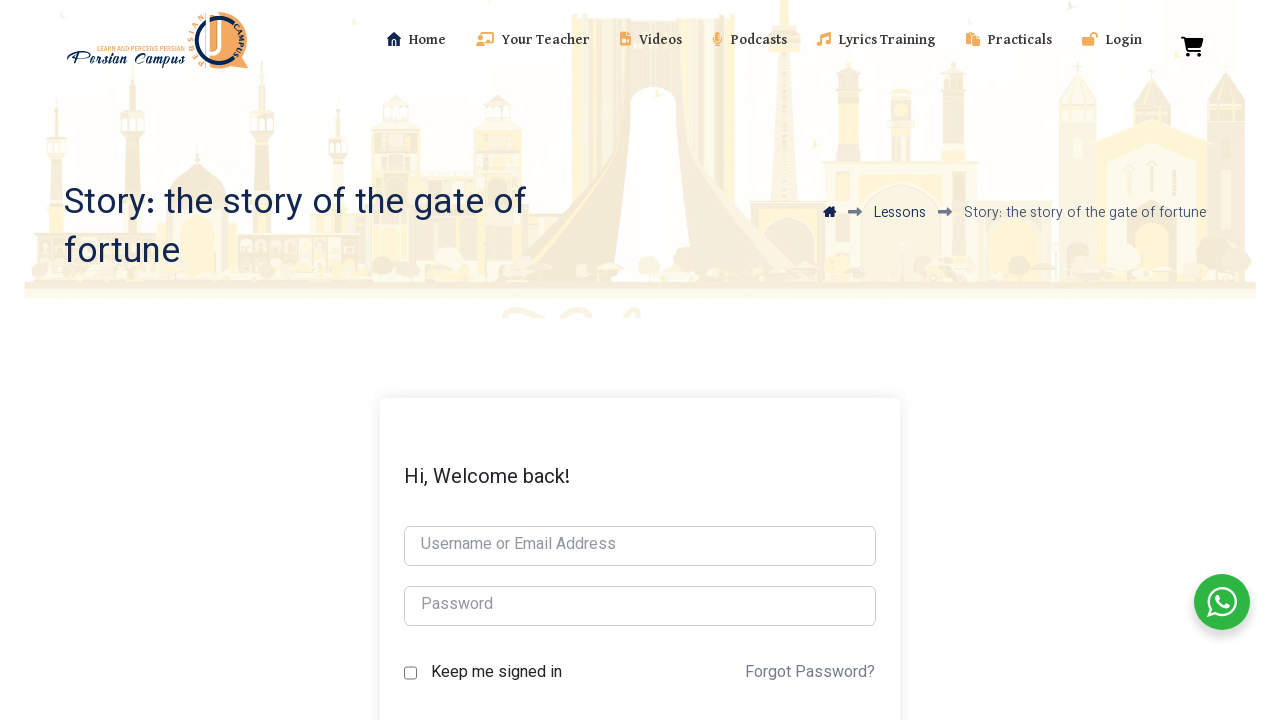

--- FILE ---
content_type: text/html; charset=UTF-8
request_url: https://persiancampus.com/courses/learn-persian-in-persian-campus-course-a1/lesson/story-the-story-of-the-gate-of-fortune/
body_size: 121922
content:
<!DOCTYPE html>
<html lang="en-US">
<head>

	<meta http-equiv="Content-Type" content="text/html; charset=UTF-8"/>

	<meta name="viewport" content="width=device-width, initial-scale=1.0, minimum-scale=1.0"/><meta name='robots' content='index, follow, max-image-preview:large, max-snippet:-1, max-video-preview:-1' />

	<!-- This site is optimized with the Yoast SEO plugin v21.7 - https://yoast.com/wordpress/plugins/seo/ -->
	<title>Story: the story of the gate of fortune - Persian Campus</title>
	<link rel="canonical" href="https://persiancampus.com/courses/learn-persian-in-persian-campus-course-a1/lesson/story-the-story-of-the-gate-of-fortune/" />
	<meta property="og:locale" content="en_US" />
	<meta property="og:type" content="article" />
	<meta property="og:title" content="Story: the story of the gate of fortune - Persian Campus" />
	<meta property="og:description" content="This is a listening source. Please listen millions of times, every ..." />
	<meta property="og:url" content="https://persiancampus.com/courses/learn-persian-in-persian-campus-course-a1/lesson/story-the-story-of-the-gate-of-fortune/" />
	<meta property="og:site_name" content="Persian Campus" />
	<meta property="og:image" content="https://persiancampus.com/wp-content/uploads/2023/07/site-image_auto_x2-scaled.jpg" />
	<meta property="og:image:width" content="2560" />
	<meta property="og:image:height" content="1227" />
	<meta property="og:image:type" content="image/jpeg" />
	<meta name="twitter:card" content="summary_large_image" />
	<script type="application/ld+json" class="yoast-schema-graph">{"@context":"https://schema.org","@graph":[{"@type":"WebPage","@id":"https://persiancampus.com/courses/learn-persian-in-persian-campus-course-a1/lesson/story-the-story-of-the-gate-of-fortune/","url":"https://persiancampus.com/courses/learn-persian-in-persian-campus-course-a1/lesson/story-the-story-of-the-gate-of-fortune/","name":"Story: the story of the gate of fortune - Persian Campus","isPartOf":{"@id":"https://persiancampus.com/#website"},"datePublished":"2023-03-22T21:08:04+00:00","dateModified":"2023-03-22T21:08:04+00:00","breadcrumb":{"@id":"https://persiancampus.com/courses/learn-persian-in-persian-campus-course-a1/lesson/story-the-story-of-the-gate-of-fortune/#breadcrumb"},"inLanguage":"en-US","potentialAction":[{"@type":"ReadAction","target":["https://persiancampus.com/courses/learn-persian-in-persian-campus-course-a1/lesson/story-the-story-of-the-gate-of-fortune/"]}]},{"@type":"BreadcrumbList","@id":"https://persiancampus.com/courses/learn-persian-in-persian-campus-course-a1/lesson/story-the-story-of-the-gate-of-fortune/#breadcrumb","itemListElement":[{"@type":"ListItem","position":1,"name":"Home","item":"https://persiancampus.com/"},{"@type":"ListItem","position":2,"name":"Lessons","item":"https://persiancampus.com/lesson/"},{"@type":"ListItem","position":3,"name":"Story: the story of the gate of fortune"}]},{"@type":"WebSite","@id":"https://persiancampus.com/#website","url":"https://persiancampus.com/","name":"Persian Campus","description":"Learn and Perceive Persian","publisher":{"@id":"https://persiancampus.com/#/schema/person/9190fe5fd529547e21d3d58b832484bc"},"alternateName":"Learn Persian language","potentialAction":[{"@type":"SearchAction","target":{"@type":"EntryPoint","urlTemplate":"https://persiancampus.com/?s={search_term_string}"},"query-input":"required name=search_term_string"}],"inLanguage":"en-US"},{"@type":["Person","Organization"],"@id":"https://persiancampus.com/#/schema/person/9190fe5fd529547e21d3d58b832484bc","name":"Sepideh Koohkan","image":{"@type":"ImageObject","inLanguage":"en-US","@id":"https://persiancampus.com/#/schema/person/image/","url":"https://persiancampus.com/wp-content/uploads/2023/07/favicon-03.png","contentUrl":"https://persiancampus.com/wp-content/uploads/2023/07/favicon-03.png","width":446,"height":438,"caption":"Sepideh Koohkan"},"logo":{"@id":"https://persiancampus.com/#/schema/person/image/"}}]}</script>
	<!-- / Yoast SEO plugin. -->


<link rel='dns-prefetch' href='//fonts.googleapis.com' />
<link rel="alternate" type="application/rss+xml" title="Persian Campus &raquo; Feed" href="https://persiancampus.com/feed/" />
<link rel="alternate" type="application/rss+xml" title="Persian Campus &raquo; Comments Feed" href="https://persiancampus.com/comments/feed/" />
<script>
window._wpemojiSettings = {"baseUrl":"https:\/\/s.w.org\/images\/core\/emoji\/14.0.0\/72x72\/","ext":".png","svgUrl":"https:\/\/s.w.org\/images\/core\/emoji\/14.0.0\/svg\/","svgExt":".svg","source":{"concatemoji":"https:\/\/persiancampus.com\/wp-includes\/js\/wp-emoji-release.min.js?ver=6.4.2"}};
/*! This file is auto-generated */
!function(i,n){var o,s,e;function c(e){try{var t={supportTests:e,timestamp:(new Date).valueOf()};sessionStorage.setItem(o,JSON.stringify(t))}catch(e){}}function p(e,t,n){e.clearRect(0,0,e.canvas.width,e.canvas.height),e.fillText(t,0,0);var t=new Uint32Array(e.getImageData(0,0,e.canvas.width,e.canvas.height).data),r=(e.clearRect(0,0,e.canvas.width,e.canvas.height),e.fillText(n,0,0),new Uint32Array(e.getImageData(0,0,e.canvas.width,e.canvas.height).data));return t.every(function(e,t){return e===r[t]})}function u(e,t,n){switch(t){case"flag":return n(e,"\ud83c\udff3\ufe0f\u200d\u26a7\ufe0f","\ud83c\udff3\ufe0f\u200b\u26a7\ufe0f")?!1:!n(e,"\ud83c\uddfa\ud83c\uddf3","\ud83c\uddfa\u200b\ud83c\uddf3")&&!n(e,"\ud83c\udff4\udb40\udc67\udb40\udc62\udb40\udc65\udb40\udc6e\udb40\udc67\udb40\udc7f","\ud83c\udff4\u200b\udb40\udc67\u200b\udb40\udc62\u200b\udb40\udc65\u200b\udb40\udc6e\u200b\udb40\udc67\u200b\udb40\udc7f");case"emoji":return!n(e,"\ud83e\udef1\ud83c\udffb\u200d\ud83e\udef2\ud83c\udfff","\ud83e\udef1\ud83c\udffb\u200b\ud83e\udef2\ud83c\udfff")}return!1}function f(e,t,n){var r="undefined"!=typeof WorkerGlobalScope&&self instanceof WorkerGlobalScope?new OffscreenCanvas(300,150):i.createElement("canvas"),a=r.getContext("2d",{willReadFrequently:!0}),o=(a.textBaseline="top",a.font="600 32px Arial",{});return e.forEach(function(e){o[e]=t(a,e,n)}),o}function t(e){var t=i.createElement("script");t.src=e,t.defer=!0,i.head.appendChild(t)}"undefined"!=typeof Promise&&(o="wpEmojiSettingsSupports",s=["flag","emoji"],n.supports={everything:!0,everythingExceptFlag:!0},e=new Promise(function(e){i.addEventListener("DOMContentLoaded",e,{once:!0})}),new Promise(function(t){var n=function(){try{var e=JSON.parse(sessionStorage.getItem(o));if("object"==typeof e&&"number"==typeof e.timestamp&&(new Date).valueOf()<e.timestamp+604800&&"object"==typeof e.supportTests)return e.supportTests}catch(e){}return null}();if(!n){if("undefined"!=typeof Worker&&"undefined"!=typeof OffscreenCanvas&&"undefined"!=typeof URL&&URL.createObjectURL&&"undefined"!=typeof Blob)try{var e="postMessage("+f.toString()+"("+[JSON.stringify(s),u.toString(),p.toString()].join(",")+"));",r=new Blob([e],{type:"text/javascript"}),a=new Worker(URL.createObjectURL(r),{name:"wpTestEmojiSupports"});return void(a.onmessage=function(e){c(n=e.data),a.terminate(),t(n)})}catch(e){}c(n=f(s,u,p))}t(n)}).then(function(e){for(var t in e)n.supports[t]=e[t],n.supports.everything=n.supports.everything&&n.supports[t],"flag"!==t&&(n.supports.everythingExceptFlag=n.supports.everythingExceptFlag&&n.supports[t]);n.supports.everythingExceptFlag=n.supports.everythingExceptFlag&&!n.supports.flag,n.DOMReady=!1,n.readyCallback=function(){n.DOMReady=!0}}).then(function(){return e}).then(function(){var e;n.supports.everything||(n.readyCallback(),(e=n.source||{}).concatemoji?t(e.concatemoji):e.wpemoji&&e.twemoji&&(t(e.twemoji),t(e.wpemoji)))}))}((window,document),window._wpemojiSettings);
</script>
<link rel='stylesheet' id='sby_styles-css' href='https://persiancampus.com/wp-content/plugins/feeds-for-youtube/css/sb-youtube-free.min.css?ver=2.4.0' media='all' />
<style id='wp-emoji-styles-inline-css'>

	img.wp-smiley, img.emoji {
		display: inline !important;
		border: none !important;
		box-shadow: none !important;
		height: 1em !important;
		width: 1em !important;
		margin: 0 0.07em !important;
		vertical-align: -0.1em !important;
		background: none !important;
		padding: 0 !important;
	}
</style>
<link rel='stylesheet' id='wp-block-library-css' href='https://persiancampus.com/wp-includes/css/dist/block-library/style.min.css?ver=6.4.2' media='all' />
<style id='wp-block-library-theme-inline-css'>
.wp-block-audio figcaption{color:#555;font-size:13px;text-align:center}.is-dark-theme .wp-block-audio figcaption{color:hsla(0,0%,100%,.65)}.wp-block-audio{margin:0 0 1em}.wp-block-code{border:1px solid #ccc;border-radius:4px;font-family:Menlo,Consolas,monaco,monospace;padding:.8em 1em}.wp-block-embed figcaption{color:#555;font-size:13px;text-align:center}.is-dark-theme .wp-block-embed figcaption{color:hsla(0,0%,100%,.65)}.wp-block-embed{margin:0 0 1em}.blocks-gallery-caption{color:#555;font-size:13px;text-align:center}.is-dark-theme .blocks-gallery-caption{color:hsla(0,0%,100%,.65)}.wp-block-image figcaption{color:#555;font-size:13px;text-align:center}.is-dark-theme .wp-block-image figcaption{color:hsla(0,0%,100%,.65)}.wp-block-image{margin:0 0 1em}.wp-block-pullquote{border-bottom:4px solid;border-top:4px solid;color:currentColor;margin-bottom:1.75em}.wp-block-pullquote cite,.wp-block-pullquote footer,.wp-block-pullquote__citation{color:currentColor;font-size:.8125em;font-style:normal;text-transform:uppercase}.wp-block-quote{border-left:.25em solid;margin:0 0 1.75em;padding-left:1em}.wp-block-quote cite,.wp-block-quote footer{color:currentColor;font-size:.8125em;font-style:normal;position:relative}.wp-block-quote.has-text-align-right{border-left:none;border-right:.25em solid;padding-left:0;padding-right:1em}.wp-block-quote.has-text-align-center{border:none;padding-left:0}.wp-block-quote.is-large,.wp-block-quote.is-style-large,.wp-block-quote.is-style-plain{border:none}.wp-block-search .wp-block-search__label{font-weight:700}.wp-block-search__button{border:1px solid #ccc;padding:.375em .625em}:where(.wp-block-group.has-background){padding:1.25em 2.375em}.wp-block-separator.has-css-opacity{opacity:.4}.wp-block-separator{border:none;border-bottom:2px solid;margin-left:auto;margin-right:auto}.wp-block-separator.has-alpha-channel-opacity{opacity:1}.wp-block-separator:not(.is-style-wide):not(.is-style-dots){width:100px}.wp-block-separator.has-background:not(.is-style-dots){border-bottom:none;height:1px}.wp-block-separator.has-background:not(.is-style-wide):not(.is-style-dots){height:2px}.wp-block-table{margin:0 0 1em}.wp-block-table td,.wp-block-table th{word-break:normal}.wp-block-table figcaption{color:#555;font-size:13px;text-align:center}.is-dark-theme .wp-block-table figcaption{color:hsla(0,0%,100%,.65)}.wp-block-video figcaption{color:#555;font-size:13px;text-align:center}.is-dark-theme .wp-block-video figcaption{color:hsla(0,0%,100%,.65)}.wp-block-video{margin:0 0 1em}.wp-block-template-part.has-background{margin-bottom:0;margin-top:0;padding:1.25em 2.375em}
</style>
<link rel='stylesheet' id='nta-css-popup-css' href='https://persiancampus.com/wp-content/plugins/wp-whatsapp/assets/dist/css/style.css?ver=6.4.2' media='all' />
<link rel='stylesheet' id='codevz-blocks-css' href='https://persiancampus.com/wp-content/themes/xtra//assets/css/blocks.css?ver=6.4.2' media='all' />
<style id='classic-theme-styles-inline-css'>
/*! This file is auto-generated */
.wp-block-button__link{color:#fff;background-color:#32373c;border-radius:9999px;box-shadow:none;text-decoration:none;padding:calc(.667em + 2px) calc(1.333em + 2px);font-size:1.125em}.wp-block-file__button{background:#32373c;color:#fff;text-decoration:none}
</style>
<style id='global-styles-inline-css'>
body{--wp--preset--color--black: #000000;--wp--preset--color--cyan-bluish-gray: #abb8c3;--wp--preset--color--white: #ffffff;--wp--preset--color--pale-pink: #f78da7;--wp--preset--color--vivid-red: #cf2e2e;--wp--preset--color--luminous-vivid-orange: #ff6900;--wp--preset--color--luminous-vivid-amber: #fcb900;--wp--preset--color--light-green-cyan: #7bdcb5;--wp--preset--color--vivid-green-cyan: #00d084;--wp--preset--color--pale-cyan-blue: #8ed1fc;--wp--preset--color--vivid-cyan-blue: #0693e3;--wp--preset--color--vivid-purple: #9b51e0;--wp--preset--gradient--vivid-cyan-blue-to-vivid-purple: linear-gradient(135deg,rgba(6,147,227,1) 0%,rgb(155,81,224) 100%);--wp--preset--gradient--light-green-cyan-to-vivid-green-cyan: linear-gradient(135deg,rgb(122,220,180) 0%,rgb(0,208,130) 100%);--wp--preset--gradient--luminous-vivid-amber-to-luminous-vivid-orange: linear-gradient(135deg,rgba(252,185,0,1) 0%,rgba(255,105,0,1) 100%);--wp--preset--gradient--luminous-vivid-orange-to-vivid-red: linear-gradient(135deg,rgba(255,105,0,1) 0%,rgb(207,46,46) 100%);--wp--preset--gradient--very-light-gray-to-cyan-bluish-gray: linear-gradient(135deg,rgb(238,238,238) 0%,rgb(169,184,195) 100%);--wp--preset--gradient--cool-to-warm-spectrum: linear-gradient(135deg,rgb(74,234,220) 0%,rgb(151,120,209) 20%,rgb(207,42,186) 40%,rgb(238,44,130) 60%,rgb(251,105,98) 80%,rgb(254,248,76) 100%);--wp--preset--gradient--blush-light-purple: linear-gradient(135deg,rgb(255,206,236) 0%,rgb(152,150,240) 100%);--wp--preset--gradient--blush-bordeaux: linear-gradient(135deg,rgb(254,205,165) 0%,rgb(254,45,45) 50%,rgb(107,0,62) 100%);--wp--preset--gradient--luminous-dusk: linear-gradient(135deg,rgb(255,203,112) 0%,rgb(199,81,192) 50%,rgb(65,88,208) 100%);--wp--preset--gradient--pale-ocean: linear-gradient(135deg,rgb(255,245,203) 0%,rgb(182,227,212) 50%,rgb(51,167,181) 100%);--wp--preset--gradient--electric-grass: linear-gradient(135deg,rgb(202,248,128) 0%,rgb(113,206,126) 100%);--wp--preset--gradient--midnight: linear-gradient(135deg,rgb(2,3,129) 0%,rgb(40,116,252) 100%);--wp--preset--font-size--small: 13px;--wp--preset--font-size--medium: 20px;--wp--preset--font-size--large: 36px;--wp--preset--font-size--x-large: 42px;--wp--preset--spacing--20: 0.44rem;--wp--preset--spacing--30: 0.67rem;--wp--preset--spacing--40: 1rem;--wp--preset--spacing--50: 1.5rem;--wp--preset--spacing--60: 2.25rem;--wp--preset--spacing--70: 3.38rem;--wp--preset--spacing--80: 5.06rem;--wp--preset--shadow--natural: 6px 6px 9px rgba(0, 0, 0, 0.2);--wp--preset--shadow--deep: 12px 12px 50px rgba(0, 0, 0, 0.4);--wp--preset--shadow--sharp: 6px 6px 0px rgba(0, 0, 0, 0.2);--wp--preset--shadow--outlined: 6px 6px 0px -3px rgba(255, 255, 255, 1), 6px 6px rgba(0, 0, 0, 1);--wp--preset--shadow--crisp: 6px 6px 0px rgba(0, 0, 0, 1);}:where(.is-layout-flex){gap: 0.5em;}:where(.is-layout-grid){gap: 0.5em;}body .is-layout-flow > .alignleft{float: left;margin-inline-start: 0;margin-inline-end: 2em;}body .is-layout-flow > .alignright{float: right;margin-inline-start: 2em;margin-inline-end: 0;}body .is-layout-flow > .aligncenter{margin-left: auto !important;margin-right: auto !important;}body .is-layout-constrained > .alignleft{float: left;margin-inline-start: 0;margin-inline-end: 2em;}body .is-layout-constrained > .alignright{float: right;margin-inline-start: 2em;margin-inline-end: 0;}body .is-layout-constrained > .aligncenter{margin-left: auto !important;margin-right: auto !important;}body .is-layout-constrained > :where(:not(.alignleft):not(.alignright):not(.alignfull)){max-width: var(--wp--style--global--content-size);margin-left: auto !important;margin-right: auto !important;}body .is-layout-constrained > .alignwide{max-width: var(--wp--style--global--wide-size);}body .is-layout-flex{display: flex;}body .is-layout-flex{flex-wrap: wrap;align-items: center;}body .is-layout-flex > *{margin: 0;}body .is-layout-grid{display: grid;}body .is-layout-grid > *{margin: 0;}:where(.wp-block-columns.is-layout-flex){gap: 2em;}:where(.wp-block-columns.is-layout-grid){gap: 2em;}:where(.wp-block-post-template.is-layout-flex){gap: 1.25em;}:where(.wp-block-post-template.is-layout-grid){gap: 1.25em;}.has-black-color{color: var(--wp--preset--color--black) !important;}.has-cyan-bluish-gray-color{color: var(--wp--preset--color--cyan-bluish-gray) !important;}.has-white-color{color: var(--wp--preset--color--white) !important;}.has-pale-pink-color{color: var(--wp--preset--color--pale-pink) !important;}.has-vivid-red-color{color: var(--wp--preset--color--vivid-red) !important;}.has-luminous-vivid-orange-color{color: var(--wp--preset--color--luminous-vivid-orange) !important;}.has-luminous-vivid-amber-color{color: var(--wp--preset--color--luminous-vivid-amber) !important;}.has-light-green-cyan-color{color: var(--wp--preset--color--light-green-cyan) !important;}.has-vivid-green-cyan-color{color: var(--wp--preset--color--vivid-green-cyan) !important;}.has-pale-cyan-blue-color{color: var(--wp--preset--color--pale-cyan-blue) !important;}.has-vivid-cyan-blue-color{color: var(--wp--preset--color--vivid-cyan-blue) !important;}.has-vivid-purple-color{color: var(--wp--preset--color--vivid-purple) !important;}.has-black-background-color{background-color: var(--wp--preset--color--black) !important;}.has-cyan-bluish-gray-background-color{background-color: var(--wp--preset--color--cyan-bluish-gray) !important;}.has-white-background-color{background-color: var(--wp--preset--color--white) !important;}.has-pale-pink-background-color{background-color: var(--wp--preset--color--pale-pink) !important;}.has-vivid-red-background-color{background-color: var(--wp--preset--color--vivid-red) !important;}.has-luminous-vivid-orange-background-color{background-color: var(--wp--preset--color--luminous-vivid-orange) !important;}.has-luminous-vivid-amber-background-color{background-color: var(--wp--preset--color--luminous-vivid-amber) !important;}.has-light-green-cyan-background-color{background-color: var(--wp--preset--color--light-green-cyan) !important;}.has-vivid-green-cyan-background-color{background-color: var(--wp--preset--color--vivid-green-cyan) !important;}.has-pale-cyan-blue-background-color{background-color: var(--wp--preset--color--pale-cyan-blue) !important;}.has-vivid-cyan-blue-background-color{background-color: var(--wp--preset--color--vivid-cyan-blue) !important;}.has-vivid-purple-background-color{background-color: var(--wp--preset--color--vivid-purple) !important;}.has-black-border-color{border-color: var(--wp--preset--color--black) !important;}.has-cyan-bluish-gray-border-color{border-color: var(--wp--preset--color--cyan-bluish-gray) !important;}.has-white-border-color{border-color: var(--wp--preset--color--white) !important;}.has-pale-pink-border-color{border-color: var(--wp--preset--color--pale-pink) !important;}.has-vivid-red-border-color{border-color: var(--wp--preset--color--vivid-red) !important;}.has-luminous-vivid-orange-border-color{border-color: var(--wp--preset--color--luminous-vivid-orange) !important;}.has-luminous-vivid-amber-border-color{border-color: var(--wp--preset--color--luminous-vivid-amber) !important;}.has-light-green-cyan-border-color{border-color: var(--wp--preset--color--light-green-cyan) !important;}.has-vivid-green-cyan-border-color{border-color: var(--wp--preset--color--vivid-green-cyan) !important;}.has-pale-cyan-blue-border-color{border-color: var(--wp--preset--color--pale-cyan-blue) !important;}.has-vivid-cyan-blue-border-color{border-color: var(--wp--preset--color--vivid-cyan-blue) !important;}.has-vivid-purple-border-color{border-color: var(--wp--preset--color--vivid-purple) !important;}.has-vivid-cyan-blue-to-vivid-purple-gradient-background{background: var(--wp--preset--gradient--vivid-cyan-blue-to-vivid-purple) !important;}.has-light-green-cyan-to-vivid-green-cyan-gradient-background{background: var(--wp--preset--gradient--light-green-cyan-to-vivid-green-cyan) !important;}.has-luminous-vivid-amber-to-luminous-vivid-orange-gradient-background{background: var(--wp--preset--gradient--luminous-vivid-amber-to-luminous-vivid-orange) !important;}.has-luminous-vivid-orange-to-vivid-red-gradient-background{background: var(--wp--preset--gradient--luminous-vivid-orange-to-vivid-red) !important;}.has-very-light-gray-to-cyan-bluish-gray-gradient-background{background: var(--wp--preset--gradient--very-light-gray-to-cyan-bluish-gray) !important;}.has-cool-to-warm-spectrum-gradient-background{background: var(--wp--preset--gradient--cool-to-warm-spectrum) !important;}.has-blush-light-purple-gradient-background{background: var(--wp--preset--gradient--blush-light-purple) !important;}.has-blush-bordeaux-gradient-background{background: var(--wp--preset--gradient--blush-bordeaux) !important;}.has-luminous-dusk-gradient-background{background: var(--wp--preset--gradient--luminous-dusk) !important;}.has-pale-ocean-gradient-background{background: var(--wp--preset--gradient--pale-ocean) !important;}.has-electric-grass-gradient-background{background: var(--wp--preset--gradient--electric-grass) !important;}.has-midnight-gradient-background{background: var(--wp--preset--gradient--midnight) !important;}.has-small-font-size{font-size: var(--wp--preset--font-size--small) !important;}.has-medium-font-size{font-size: var(--wp--preset--font-size--medium) !important;}.has-large-font-size{font-size: var(--wp--preset--font-size--large) !important;}.has-x-large-font-size{font-size: var(--wp--preset--font-size--x-large) !important;}
.wp-block-navigation a:where(:not(.wp-element-button)){color: inherit;}
:where(.wp-block-post-template.is-layout-flex){gap: 1.25em;}:where(.wp-block-post-template.is-layout-grid){gap: 1.25em;}
:where(.wp-block-columns.is-layout-flex){gap: 2em;}:where(.wp-block-columns.is-layout-grid){gap: 2em;}
.wp-block-pullquote{font-size: 1.5em;line-height: 1.6;}
</style>
<link rel='stylesheet' id='cz-icons-pack-css' href='https://persiancampus.com/wp-content/plugins/codevz-plus/admin/fields/codevz_fields/icons/czicons.css?ver=4.6.3' media='all' />
<link rel='stylesheet' id='contact-form-7-css' href='https://persiancampus.com/wp-content/plugins/contact-form-7/includes/css/styles.css?ver=5.8.4' media='all' />
<link rel='stylesheet' id='tutor-prism-css-css' href='https://persiancampus.com/wp-content/plugins/tutor-pro/assets/lib/codesample/prism.css?ver=3.6.4' media='all' />
<link rel='stylesheet' id='tutor-pro-front-css' href='https://persiancampus.com/wp-content/plugins/tutor-pro/assets/css/front.css?ver=3.6.4' media='all' />
<link rel='stylesheet' id='tutor-icon-css' href='https://persiancampus.com/wp-content/plugins/tutor/assets/css/tutor-icon.min.css?ver=3.6.4' media='all' />
<link rel='stylesheet' id='tutor-css' href='https://persiancampus.com/wp-content/plugins/tutor/assets/css/tutor.min.css?ver=3.6.4' media='all' />
<link rel='stylesheet' id='tutor-plyr-css' href='https://persiancampus.com/wp-content/plugins/tutor/assets/lib/plyr/plyr.css?ver=3.6.4' media='all' />
<link rel='stylesheet' id='tutor-frontend-css' href='https://persiancampus.com/wp-content/plugins/tutor/assets/css/tutor-front.min.css?ver=3.6.4' media='all' />
<style id='tutor-frontend-inline-css'>
.mce-notification.mce-notification-error{display: none !important;}
:root{--tutor-color-primary:#f2ac5b;--tutor-color-primary-rgb:242, 172, 91;--tutor-color-primary-hover:#e19741;--tutor-color-primary-hover-rgb:225, 151, 65;--tutor-body-color:#212327;--tutor-body-color-rgb:33, 35, 39;--tutor-border-color:#cdcfd5;--tutor-border-color-rgb:205, 207, 213;--tutor-color-gray:#e3e5eb;--tutor-color-gray-rgb:227, 229, 235;}
</style>
<link rel='stylesheet' id='woocommerce-layout-css' href='https://persiancampus.com/wp-content/plugins/woocommerce/assets/css/woocommerce-layout.css?ver=8.4.0' media='all' />
<link rel='stylesheet' id='woocommerce-smallscreen-css' href='https://persiancampus.com/wp-content/plugins/woocommerce/assets/css/woocommerce-smallscreen.css?ver=8.4.0' media='only screen and (max-width: 768px)' />
<link rel='stylesheet' id='woocommerce-general-css' href='https://persiancampus.com/wp-content/plugins/woocommerce/assets/css/woocommerce.css?ver=8.4.0' media='all' />
<style id='woocommerce-inline-inline-css'>
.woocommerce form .form-row .required { visibility: visible; }
</style>
<link rel='stylesheet' id='h5p-plugin-styles-css' href='https://persiancampus.com/wp-content/plugins/h5p/h5p-php-library/styles/h5p.css?ver=1.15.7' media='all' />
<link rel='stylesheet' id='persian-elementor-datepicker-custom-css' href='https://persiancampus.com/wp-content/plugins/persian-elementor/assets/css/datepicker-custom.css?ver=1.0.0.1769025968' media='all' />
<link rel='stylesheet' id='codevz-css' href='https://persiancampus.com/wp-content/themes/xtra/assets/css/core.css?ver=4.4.13' media='all' />
<link rel='stylesheet' id='codevz-laptop-css' href='https://persiancampus.com/wp-content/themes/xtra/assets/css/core-laptop.css?ver=4.4.13' media='screen and (max-width: 1024px)' />
<link rel='stylesheet' id='codevz-tablet-css' href='https://persiancampus.com/wp-content/themes/xtra/assets/css/core-tablet.css?ver=4.4.13' media='screen and (max-width: 768px)' />
<link rel='stylesheet' id='codevz-mobile-css' href='https://persiancampus.com/wp-content/themes/xtra/assets/css/core-mobile.css?ver=4.4.13' media='screen and (max-width: 480px)' />
<link rel='stylesheet' id='codevz-single-css' href='https://persiancampus.com/wp-content/themes/xtra/assets/css/single.css?ver=4.4.13' media='all' />
<link rel='stylesheet' id='google-font-candal-css' href='https://fonts.googleapis.com/css?family=Candal%3A300%2C400%2C700&#038;ver=6.4.2' media='all' />
<link rel='stylesheet' id='google-font-vazirmatn-css' href='https://fonts.googleapis.com/css?family=Vazirmatn%3A300%2C400%2C700&#038;ver=6.4.2' media='all' />
<link rel='stylesheet' id='google-font-david-libre-css' href='https://fonts.googleapis.com/css?family=David+Libre%3A300%2C400%2C700&#038;ver=6.4.2' media='all' />
<link rel='stylesheet' id='google-font-cairo-css' href='https://fonts.googleapis.com/css?family=Cairo%3A300%2C400%2C700&#038;ver=6.4.2' media='all' />
<link rel='stylesheet' id='codevz-woocommerce-css' href='https://persiancampus.com/wp-content/themes/xtra/assets/css/woocommerce.css?ver=4.4.13' media='all' />
<link rel='stylesheet' id='codevz-plus-share-css' href='https://persiancampus.com/wp-content/plugins/codevz-plus/assets/css/share.css?ver=4.6.3' media='all' />
<link rel='stylesheet' id='codevz-plus-css' href='https://persiancampus.com/wp-content/plugins/codevz-plus/assets/css/codevzplus.css?ver=4.6.3' media='all' />
<link rel='stylesheet' id='codevz-plus-tablet-css' href='https://persiancampus.com/wp-content/plugins/codevz-plus/assets/css/codevzplus-tablet.css?ver=4.6.3' media='screen and (max-width: 768px)' />
<link rel='stylesheet' id='codevz-plus-mobile-css' href='https://persiancampus.com/wp-content/plugins/codevz-plus/assets/css/codevzplus-mobile.css?ver=4.6.3' media='screen and (max-width: 480px)' />
<link rel='stylesheet' id='xtra-elementor-front-css' href='https://persiancampus.com/wp-content/plugins/codevz-plus/assets/css/elementor.css?ver=4.6.3' media='all' />
<link rel='stylesheet' id='font-awesome-shims-css' href='https://persiancampus.com/wp-content/plugins/codevz-plus/admin/assets/css/font-awesome/css/v4-shims.min.css?ver=6.4.2' media='all' />
<link rel='stylesheet' id='font-awesome-css' href='https://persiancampus.com/wp-content/plugins/codevz-plus/admin/assets/css/font-awesome/css/all.min.css?ver=6.4.2' media='all' />
<link rel='stylesheet' id='font-awesome-4-shim-css' href='https://persiancampus.com/wp-content/plugins/tutor-lms-elementor-addons/assets/css/font-awesome.min.css?ver=3.0.1' media='all' />
<link rel='stylesheet' id='slick-css-css' href='https://persiancampus.com/wp-content/plugins/tutor-lms-elementor-addons/assets/css/slick.min.css?ver=3.0.1' media='all' />
<link rel='stylesheet' id='slick-theme-css-css' href='https://persiancampus.com/wp-content/plugins/tutor-lms-elementor-addons/assets/css/slick-theme.css?ver=3.0.1' media='all' />
<link rel='stylesheet' id='tutor-elementor-css-css' href='https://persiancampus.com/wp-content/plugins/tutor-lms-elementor-addons/assets/css/tutor-elementor.min.css?ver=3.0.1' media='all' />
<script src="https://persiancampus.com/wp-includes/js/jquery/jquery.min.js?ver=3.7.1" id="jquery-core-js"></script>
<script src="https://persiancampus.com/wp-includes/js/jquery/jquery-migrate.min.js?ver=3.4.1" id="jquery-migrate-js"></script>
<script src="https://persiancampus.com/wp-content/plugins/woocommerce/assets/js/jquery-blockui/jquery.blockUI.min.js?ver=2.7.0-wc.8.4.0" id="jquery-blockui-js" defer data-wp-strategy="defer"></script>
<script id="wc-add-to-cart-js-extra">
var wc_add_to_cart_params = {"ajax_url":"\/wp-admin\/admin-ajax.php","wc_ajax_url":"\/?wc-ajax=%%endpoint%%","i18n_view_cart":"View cart","cart_url":"https:\/\/persiancampus.com\/cart\/","is_cart":"","cart_redirect_after_add":"no"};
</script>
<script src="https://persiancampus.com/wp-content/plugins/woocommerce/assets/js/frontend/add-to-cart.min.js?ver=8.4.0" id="wc-add-to-cart-js" defer data-wp-strategy="defer"></script>
<script src="https://persiancampus.com/wp-content/plugins/woocommerce/assets/js/js-cookie/js.cookie.min.js?ver=2.1.4-wc.8.4.0" id="js-cookie-js" defer data-wp-strategy="defer"></script>
<script id="woocommerce-js-extra">
var woocommerce_params = {"ajax_url":"\/wp-admin\/admin-ajax.php","wc_ajax_url":"\/?wc-ajax=%%endpoint%%"};
</script>
<script src="https://persiancampus.com/wp-content/plugins/woocommerce/assets/js/frontend/woocommerce.min.js?ver=8.4.0" id="woocommerce-js" defer data-wp-strategy="defer"></script>
<script id="wc-cart-fragments-js-extra">
var wc_cart_fragments_params = {"ajax_url":"\/wp-admin\/admin-ajax.php","wc_ajax_url":"\/?wc-ajax=%%endpoint%%","cart_hash_key":"wc_cart_hash_70074be8062d2ba72fa00e13f2ca23db","fragment_name":"wc_fragments_70074be8062d2ba72fa00e13f2ca23db","request_timeout":"5000"};
</script>
<script src="https://persiancampus.com/wp-content/plugins/woocommerce/assets/js/frontend/cart-fragments.min.js?ver=8.4.0" id="wc-cart-fragments-js" defer data-wp-strategy="defer"></script>
<script src="https://persiancampus.com/wp-content/plugins/tutor-lms-elementor-addons/assets/js/slick.min.js?ver=3.0.1" id="etlms-slick-library-js"></script>
<script id="tutor-elementor-js-js-extra">
var tutorElementorData = {"is_sidebar_sticky":""};
</script>
<script id="tutor-elementor-js-js-before">
const etlmsUtility = {"is_editor_mode":false}
</script>
<script src="https://persiancampus.com/wp-content/plugins/tutor-lms-elementor-addons/assets/js/tutor-elementor.js?ver=3.0.1" id="tutor-elementor-js-js"></script>
<link rel="https://api.w.org/" href="https://persiancampus.com/wp-json/" /><link rel="EditURI" type="application/rsd+xml" title="RSD" href="https://persiancampus.com/xmlrpc.php?rsd" />
<meta name="generator" content="WordPress 6.4.2" />
<meta name="generator" content="TutorLMS 3.6.4" />
<meta name="generator" content="WooCommerce 8.4.0" />
<link rel='shortlink' href='https://persiancampus.com/?p=4474' />
<link rel="alternate" type="application/json+oembed" href="https://persiancampus.com/wp-json/oembed/1.0/embed?url=https%3A%2F%2Fpersiancampus.com%2Fcourses%2Flearn-persian-in-persian-campus-course-a1%2Flesson%2Fstory-the-story-of-the-gate-of-fortune%2F" />
<link rel="alternate" type="text/xml+oembed" href="https://persiancampus.com/wp-json/oembed/1.0/embed?url=https%3A%2F%2Fpersiancampus.com%2Fcourses%2Flearn-persian-in-persian-campus-course-a1%2Flesson%2Fstory-the-story-of-the-gate-of-fortune%2F&#038;format=xml" />
<script type="text/javascript" data-cfasync="false">__ARMAJAXURL = "https://persiancampus.com/wp-admin/admin-ajax.php";__ARMURL = "https://persiancampus.com/wp-content/plugins/armember-membership";__ARMVIEWURL = "https://persiancampus.com/wp-content/plugins/armember-membership/core/views";__ARMIMAGEURL = "https://persiancampus.com/wp-content/plugins/armember-membership/images";__ARMISADMIN = [];loadActivityError = "There is an error while loading activities, please try again.";pinterestPermissionError = "The user chose not to grant permissions or closed the pop-up";pinterestError = "Oops, there was a problem getting your information";clickToCopyError = "There is a error while copying, please try again";fbUserLoginError = "User cancelled login or did not fully authorize.";closeAccountError = "There is a error while closing account, please try again.";invalidFileTypeError = "Sorry, this file type is not permitted for security reasons.";fileSizeError = "File is not allowed bigger than {SIZE}.";fileUploadError = "There is an error in uploading file, Please try again.";coverRemoveConfirm = "Are you sure you want to remove cover photo?";profileRemoveConfirm = "Are you sure you want to remove profile photo?";errorPerformingAction = "There is an error while performing this action, please try again.";userSubscriptionCancel = "User&#039;s subscription has been canceled";ARM_Loding = "Loading..";Post_Publish ="After certain time of post is published";Post_Modify ="After certain time of post is modified";wentwrong ="Sorry, Something went wrong. Please try again.";bulkActionError = "Please select valid action.";bulkRecordsError ="Please select one or more records.";clearLoginAttempts ="Login attempts cleared successfully.";clearLoginHistory ="Login History cleared successfully.";nopasswordforimport ="Password can not be left blank.";delPlansSuccess ="Plan(s) has been deleted successfully.";delPlansError ="There is a error while deleting Plan(s), please try again.";delPlanError ="There is a error while deleting Plan, please try again.";delSetupsSuccess ="Setup(s) has been deleted successfully.";delSetupsError ="There is a error while deleting Setup(s), please try again.";delSetupSuccess ="Setup has been deleted successfully.";delSetupError ="There is a error while deleting Setup, please try again.";delFormSetSuccess ="Form Set Deleted Successfully.";delFormSetError ="There is a error while deleting form set, please try again.";delFormSuccess ="Form deleted successfully.";delFormError ="There is a error while deleting form, please try again.";delRuleSuccess ="Rule has been deleted successfully.";delRuleError ="There is a error while deleting Rule, please try again.";delRulesSuccess ="Rule(s) has been deleted successfully.";delRulesError ="There is a error while deleting Rule(s), please try again.";prevTransactionError ="There is a error while generating preview of transaction detail, Please try again.";invoiceTransactionError ="There is a error while generating invoice of transaction detail, Please try again.";prevMemberDetailError ="There is a error while generating preview of members detail, Please try again.";prevMemberActivityError ="There is a error while displaying members activities detail, Please try again.";prevCustomCssError ="There is a error while displaying ARMember CSS Class Information, Please Try Again.";prevImportMemberDetailError ="Please upload appropriate file to import users.";delTransactionSuccess ="Transaction has been deleted successfully.";delTransactionsSuccess ="Transaction(s) has been deleted successfully.";delAutoMessageSuccess ="Message has been deleted successfully.";delAutoMessageError ="There is a error while deleting Message, please try again.";delAutoMessagesSuccess ="Message(s) has been deleted successfully.";delAutoMessagesError ="There is a error while deleting Message(s), please try again.";saveSettingsSuccess ="Settings has been saved successfully.";saveSettingsError ="There is a error while updating settings, please try again.";saveDefaultRuleSuccess ="Default Rules Saved Successfully.";saveDefaultRuleError ="There is a error while updating rules, please try again.";saveOptInsSuccess ="Opt-ins Settings Saved Successfully.";saveOptInsError ="There is a error while updating opt-ins settings, please try again.";delOptInsConfirm ="Are you sure to delete configuration?";delMemberActivityError ="There is a error while deleting member activities, please try again.";noTemplateError ="Template not found.";saveTemplateSuccess ="Template options has been saved successfully.";saveTemplateError ="There is a error while updating template options, please try again.";prevTemplateError ="There is a error while generating preview of template, Please try again.";addTemplateSuccess ="Template has been added successfully.";addTemplateError ="There is a error while adding template, please try again.";delTemplateSuccess ="Template has been deleted successfully.";delTemplateError ="There is a error while deleting template, please try again.";saveEmailTemplateSuccess ="Email Template Updated Successfully.";saveAutoMessageSuccess ="Message Updated Successfully.";pastDateError ="Cannot Set Past Dates.";pastStartDateError ="Start date can not be earlier than current date.";pastExpireDateError ="Expire date can not be earlier than current date.";uniqueformsetname ="This Set Name is already exist.";uniquesignupformname ="This Form Name is already exist.";installAddonError ="There is an error while installing addon, Please try again.";installAddonSuccess ="Addon installed successfully.";activeAddonError ="There is an error while activating addon, Please try agina.";activeAddonSuccess ="Addon activated successfully.";deactiveAddonSuccess ="Addon deactivated successfully.";confirmCancelSubscription ="Are you sure you want to cancel subscription?";errorPerformingAction ="There is an error while performing this action, please try again.";arm_nothing_found ="Oops, nothing found.";armEditCurrency ="Edit";</script><meta name="format-detection" content="telephone=no">
<!-- Google Tag Manager -->
<script>(function(w,d,s,l,i){w[l]=w[l]||[];w[l].push({'gtm.start':
new Date().getTime(),event:'gtm.js'});var f=d.getElementsByTagName(s)[0],
j=d.createElement(s),dl=l!='dataLayer'?'&l='+l:'';j.async=true;j.src=
'https://www.googletagmanager.com/gtm.js?id='+i+dl;f.parentNode.insertBefore(j,f);
})(window,document,'script','dataLayer','GTM-PFNM9LG3');</script>
<!-- End Google Tag Manager -->	<noscript><style>.woocommerce-product-gallery{ opacity: 1 !important; }</style></noscript>
	<meta name="generator" content="Elementor 3.18.2; features: e_dom_optimization, e_optimized_assets_loading, e_optimized_css_loading, additional_custom_breakpoints, block_editor_assets_optimize, e_image_loading_optimization; settings: css_print_method-external, google_font-enabled, font_display-auto">
<meta name="generator" content="Powered by Slider Revolution 6.6.5 - responsive, Mobile-Friendly Slider Plugin for WordPress with comfortable drag and drop interface." />
<link rel="icon" href="https://persiancampus.com/wp-content/uploads/2022/08/favicon-03.svg" sizes="32x32" />
<link rel="icon" href="https://persiancampus.com/wp-content/uploads/2022/08/favicon-03.svg" sizes="192x192" />
<link rel="apple-touch-icon" href="https://persiancampus.com/wp-content/uploads/2022/08/favicon-03.svg" />
<meta name="msapplication-TileImage" content="https://persiancampus.com/wp-content/uploads/2022/08/favicon-03.svg" />
<style id="codevz-inline-css" data-noptimize>.admin-bar .cz_fixed_top_border{top:32px}.admin-bar i.offcanvas-close {top: 32px}.admin-bar .offcanvas_area, .admin-bar .hidden_top_bar{margin-top: 32px}.admin-bar .header_5,.admin-bar .onSticky{top: 32px}@media screen and (max-width:768px) {.admin-bar .header_5,.admin-bar .onSticky,.admin-bar .cz_fixed_top_border,.admin-bar i.offcanvas-close {top: 46px}.admin-bar .onSticky {top: 0}.admin-bar .offcanvas_area,.admin-bar .offcanvas_area,.admin-bar .hidden_top_bar{margin-top:46px;height:calc(100% - 46px);}}.row,section.elementor-section.elementor-section-boxed>.elementor-container{width: 1360px}.outofstock img {filter: grayscale(100%)}

/* Theme color */a:hover, .sf-menu > .cz.current_menu > a, .sf-menu > .cz .cz.current_menu > a,.sf-menu > .current-menu-parent > a,.comment-text .star-rating span,.codevz-404 span {color: #f2ac5b} 
form button, .button, #edd-purchase-button, .edd-submit, .edd-submit.button.blue, .edd-submit.button.blue:hover, .edd-submit.button.blue:focus, [type=submit].edd-submit, .sf-menu > .cz > a:before,.sf-menu > .cz > a:before,
.post-password-form input[type="submit"], .wpcf7-submit, .submit_user, 
#commentform #submit, .commentlist li.bypostauthor > .comment-body:after,.commentlist li.comment-author-admin > .comment-body:after, 
 .pagination .current, .pagination > b, .pagination a:hover, .page-numbers .current, .page-numbers a:hover, .pagination .next:hover, 
.pagination .prev:hover, input[type=submit], .sticky:before, .commentlist li.comment-author-admin .fn,
input[type=submit],input[type=button],.cz_header_button,.cz_default_portfolio a,
.cz_readmore, .more-link, a.cz_btn, div.cz_btn ,.woocommerce input.button.alt.woocommerce #respond input#submit, .woocommerce a.button, .woocommerce button.button, .woocommerce input.button,.woocommerce .woocommerce-error .button,.woocommerce .woocommerce-info .button, .woocommerce .woocommerce-message .button, .woocommerce-page .woocommerce-error .button, .woocommerce-page .woocommerce-info .button, .woocommerce-page .woocommerce-message .button,#add_payment_method table.cart input, .woocommerce-cart table.cart input:not(.input-text), .woocommerce-checkout table.cart input,.woocommerce input.button:disabled, .woocommerce input.button:disabled[disabled],#add_payment_method table.cart input, #add_payment_method .wc-proceed-to-checkout a.checkout-button, .woocommerce-cart .wc-proceed-to-checkout a.checkout-button, .woocommerce-checkout .wc-proceed-to-checkout a.checkout-button,.woocommerce #payment #place_order, .woocommerce-page #payment #place_order,.woocommerce input.button.alt,.woocommerce #respond input#submit.alt:hover, .woocommerce button.button.alt:hover, .woocommerce input.button.alt:hover, .woocommerce-MyAccount-navigation a:hover, .woocommerce-MyAccount-navigation .is-active a,.woocommerce #respond input#submit.alt:hover, .woocommerce a.button.alt:hover, .woocommerce nav.woocommerce-pagination ul li a:focus, .woocommerce nav.woocommerce-pagination ul li a:hover, .woocommerce nav.woocommerce-pagination ul li span.current, .widget_product_search #searchsubmit,.woocommerce .widget_price_filter .ui-slider .ui-slider-range, .woocommerce .widget_price_filter .ui-slider .ui-slider-handle, .woocommerce #respond input#submit, .woocommerce a.button, .woocommerce button.button, .woocommerce input.button, .woocommerce div.product form.cart .button, .xtra-product-icons,.woocommerce button.button.alt {background-color: #f2ac5b}
.cs_load_more_doing, div.wpcf7 .wpcf7-form .ajax-loader {border-right-color: #f2ac5b}
input:focus,textarea:focus,select:focus {border-color: #f2ac5b !important}
::selection {background-color: #f2ac5b;color: #fff}
::-moz-selection {background-color: #f2ac5b;color: #fff}

/* Custom */#menu_header_2 > li:last-child > a, 
#menu_header_2 > li.cz-last-child > a {
border: 0
}
#menu_header_2 > li:last-child > a:before, 
#menu_header_2 > li.cz-last-child > a:before {
border-radius: 0 6px 6px 0
}
.rtl #menu_header_2 > li:last-child > a:before, 
.rtl #menu_header_2 > li.cz-last-child > a:before {
border-radius: 6px 0 0 6px
}
#menu_header_2 > li:first-child > a:before {
border-radius: 6px 0 0 6px
}
.rtl #menu_header_2 > li:first-child > a:before {
border-radius: 0 6px 6px 0
}
.cz_acc_custom .cz-acc-i {position: relative}
.cz_acc_custom .cz-acc-i:after {
    content: '';
    background: #e1e1e1;
    height: calc( 100% + 26px );
    width: 2px;
    position: absolute;
    left: 50%;
    top: 0;
    transform: translateX(-50%);
    z-index: -1;
}
.cz_acc_custom > div > div:last-child .cz-acc-i:after {
height: 100%
}
.cz_acc_custom .cz_isOpen .cz-acc-i:after {
    height: calc( 100% + 26px ) !important
}

/* Dynamic  */.widget{background-color:transparent;padding-top:40px;padding-bottom:40px;margin-bottom:0px;border-style:solid;border-radius:0px}.widget > h4, .sidebar_inner .widget_block > div > div > h2{font-size:16px;color:#ffffff;text-align:center;font-weight:400;text-transform:uppercase;background-color:#f2ac5b;padding:25px;margin:-40px -31px 40px;border-style:none}.logo > a, .logo > h1, .logo h2{color:#ffffff;font-family:'Candal';font-style:italic;text-transform:uppercase}#menu_header_2 > .cz > a{font-size:15px;color:#ffffff;text-transform:uppercase;padding:12px 20px 11px;margin-right:0px;margin-left:0px;border-style:solid;border-color:rgba(17,38,81,0.19)}.rtl #menu_header_2 > .cz > a{border-right-width: 0;border-left-width: 1px}#menu_header_2 > .cz > a:hover,#menu_header_2 > .cz:hover > a,#menu_header_2 > .cz.current_menu > a,#menu_header_2 > .current-menu-parent > a{color:#ffffff}#menu_header_2 > .cz > a:before{background-color:#112651;width:100%;border-width:0px;border-radius:0px;bottom:0px;left:0px}#menu_header_2 .cz .sub-menu:not(.cz_megamenu_inner_ul),#menu_header_2 .cz_megamenu_inner_ul .cz_megamenu_inner_ul{background-color:#ffffff;padding-top:14px;padding-bottom:14px;margin-top:0px;margin-right:14px;margin-left:14px;border-style:solid;border-top-width:1px;border-color:#eaeaea;border-radius:0 0 5px 5px;box-shadow:0px 9px 20px 0px rgba(0,0,0,0.13)}#menu_header_2 .cz .cz a{font-size:16px;color:#f2ac5b;font-weight:400;padding-right:24px;padding-left:24px}#menu_header_2 .cz .cz a:hover,#menu_header_2 .cz .cz:hover > a,#menu_header_2 .cz .cz.current_menu > a,#menu_header_2 .cz .current_menu > .current_menu{color:#112651;padding-right:30px;padding-left:30px}.onSticky{background-color:#ffffff !important;box-shadow:0px 1px 60px 0px rgba(0,0,0,0.1) !important}#menu_header_4 > .cz > a{font-size:16px;color:rgba(242,172,91,0.7);text-align:right;font-weight:900;padding:4px 15px;margin-bottom:2px;border-style:none;border-radius:6px}#menu_header_4 > .cz > a:hover,#menu_header_4 > .cz:hover > a,#menu_header_4 > .cz.current_menu > a,#menu_header_4 > .current-menu-parent > a{color:#ffffff;background-color:#f2ac5b}#menu_header_4 .cz .cz a{color:#f2ac5b;text-align:right;padding:8px 12px;margin-right:10px;margin-left:10px;border-style:none;border-radius:5px}#menu_header_4 .cz .cz a:hover,#menu_header_4 .cz .cz:hover > a,#menu_header_4 .cz .cz.current_menu > a,#menu_header_4 .cz .current_menu > .current_menu{color:#ffffff;background-color:#f2ac5b}.page_title,.header_onthe_cover .page_title{background-position:center center;background-size:cover;background-image:linear-gradient(180deg,rgba(255,255,255,0.8),rgba(255,255,255,0.8)),url(https://persiancampus.com/wp-content/uploads/2022/08/tehran-iran-city-skyline-golden-silhouette-vector-illustration-business-travel-concept-cityscape-with-landmarks_119523-3657.webp);padding-top:180px;padding-bottom:40px}.page_title .section_title{font-size:35px;color:#112651;font-weight:500}.page_title a,.page_title i{font-size:14px;color:#112651;font-weight:300}.breadcrumbs{padding-bottom:0px;margin-top:20px;margin-right:10px;margin-bottom:0px}.cz_middle_footer{background-position:right bottom;background-size:cover;background-color:#112651;padding-top:60px;padding-bottom:20px}.footer_widget{color:rgba(255,255,255,0.75);padding:0px;margin-top:0px}.cz_middle_footer a{font-size:15px;color:rgba(255,255,255,0.72)}.cz_middle_footer a:hover{color:#ffffff}.footer_2{background-color:#ffffff}i.backtotop{font-size:15px;color:#ffffff;background-color:#f2ac5b;border-style:none;border-width:0px;border-radius:99px;box-shadow:0px 1px 50px 0px rgba(0,0,0,0.09)}i.fixed_contact{font-size:20px;color:#ffffff;background-color:#f2ac5b;border-style:none;border-width:0px;border-radius:6px;box-shadow:0px 1px 50px 0px rgba(0,0,0,0.09)}.footer_widget > h4, footer .widget_block > div > div > h2{font-size:14px;color:#ffffff;font-weight:300;letter-spacing:4px;text-transform:uppercase;padding:0px 0px 15px;margin-bottom:40px;border-style:solid;border-bottom-width:4px;border-color:rgba(242,172,91,0.15);display:inline-block}.woocommerce ul.products li.product a img{border-style:solid;border-width:2px;border-color:#f2ac5b;border-radius:6px 6px 0 0}.woocommerce ul.products li.product .woocommerce-loop-category__title, .woocommerce ul.products li.product .woocommerce-loop-product__title, .woocommerce ul.products li.product h3,.woocommerce.woo-template-2 ul.products li.product .woocommerce-loop-category__title, .woocommerce.woo-template-2 ul.products li.product .woocommerce-loop-product__title, .woocommerce.woo-template-2 ul.products li.product h3{font-size:18px;color:#ffffff;text-align:center;font-weight:900;padding-top:10px;padding-bottom:5px}.woocommerce ul.products li.product .star-rating{display:none}.woocommerce ul.products li.product .button.add_to_cart_button, .woocommerce ul.products li.product .button[class*="product_type_"]{font-size:17px;color:#f2ac5b;font-weight:400;background-color:#112651;padding:15px 10px;position:absolute;top:49%;left:50%;opacity:0.0;transform: translateX(-50%)}.woocommerce span.onsale, .woocommerce ul.products li.product .onsale,.woocommerce.single span.onsale, .woocommerce.single ul.products li.product .onsale{font-size:12px;color:#f2ac5b;background-color:#112651;right:auto;left:10px}.woocommerce ul.products li.product .price{font-size:16px;color:#ffffff;background-color:#f2ac5b;border-radius:4px;box-shadow:0px 10px 50px rgba(0,0,0,0.14);top:-15px;right:50%;transform:translate(50%)}.woocommerce div.product .summary p.price, .woocommerce div.product .summary span.price{font-size:36px;color:#f2ac5b;font-weight:300;margin-bottom:10px;border-radius:6px;display:inline-block}.tagcloud a:hover, .widget .tagcloud a:hover, .cz_post_cat a:hover, .cz_post_views a:hover{color:#f2ac5b;background-color:#112651;border-style:solid;border-color:#112651}.pagination a, .pagination > b, .pagination span, .page-numbers a, .page-numbers span, .woocommerce nav.woocommerce-pagination ul li a, .woocommerce nav.woocommerce-pagination ul li span{font-size:14px;color:#f2ac5b;font-weight:900;background-color:rgba(242,172,91,0.08);padding:0px;margin-right:5px;border-style:none;border-radius:6px}#menu_header_2 .sub-menu .sub-menu:not(.cz_megamenu_inner_ul){margin-top:-22px;margin-right:11px;margin-left:11px}.cz-cpt-post .cz_readmore, .cz-cpt-post .more-link{font-size:15px;color:#f2ac5b;font-weight:400;background-color:#ffffff;padding:10px 10px 10px 20px;margin:5px auto -44px;border-radius:4px}.cz-cpt-post .cz_readmore:hover, .cz-cpt-post .more-link:hover{color:#ffffff;background-color:#112651}.woocommerce ul.products li.product .button.add_to_cart_button:hover, .woocommerce ul.products li.product .button[class*="product_type_"]:hover{color:#ffffff;background-color:#f2ac5b}.cz-cpt-post .cz_default_loop .cz_post_author_avatar img{width:32px;padding:0px;border-style:none;border-radius:4px;box-shadow:none 0px 0px 0px #000;display:none}.cz-cpt-post .cz_default_loop .cz_post_author_name{display:none}.cz-cpt-post .cz_default_loop .cz_post_date{font-size:13px;color:rgba(255,255,255,0.7);font-style:italic;background-color:#f2ac5b;padding:4px 12px;margin-right:auto;margin-left:auto;border-radius:16px;float:none}.cz-cpt-post .cz_default_loop .cz_post_title h3{font-size:16px;color:#ffffff;text-align:center;font-weight:500;margin-top:10px;margin-right:10px;margin-left:10px}#menu_header_2 > .cz > a .cz_indicator{font-size:14px}.cz_default_loop.sticky > div{background-color:rgba(167,167,167,0.1);margin-bottom:40px;border-style:solid;border-width:2px;border-color:#000370;border-radius:6px}.cz-cpt-post .cz_default_loop > div{text-align:center;background-color:#f2ac5b;padding-bottom:20px;margin-bottom:20px;border-style:solid;border-radius:5px}.cz-cpt-post .cz_default_loop .cz_post_meta{margin-bottom:10px;border-color:#f2ac5b}#comments > h3,.content.cz_related_posts > h4,.cz_author_box h4,.related.products > h2,.upsells.products > h2,.up-sells.products > h2{font-size:20px;color:#ffffff;font-weight:500;background-color:#f2ac5b;padding:25px 42px;margin:-42px -42px 40px;border-radius:5px 5px 0 0 }.next_prev .previous i,.next_prev .next i{color:#f2ac5b;background-color:#ffffff;padding:2px;border-style:none;border-radius:6px}.next_prev .previous:hover i,.next_prev .next:hover i{color:#f2ac5b;background-color:#112651}.next_prev h4{font-size:18px;color:#ffffff;margin-right:8px;margin-left:8px} .content .xtra-post-title{font-size:32px}.single .content .xtra-post-title{font-size:32px}form button,.comment-form button,a.cz_btn,div.cz_btn,a.cz_btn_half_to_fill:before,a.cz_btn_half_to_fill_v:before,a.cz_btn_half_to_fill:after,a.cz_btn_half_to_fill_v:after,a.cz_btn_unroll_v:before, a.cz_btn_unroll_h:before,a.cz_btn_fill_up:before,a.cz_btn_fill_down:before,a.cz_btn_fill_left:before,a.cz_btn_fill_right:before,.wpcf7-submit,input[type=submit],input[type=button],.button,.cz_header_button,.woocommerce a.button,.woocommerce input.button,.woocommerce #respond input#submit.alt,.woocommerce a.button.alt,.woocommerce button.button.alt,.woocommerce input.button.alt,.woocommerce #respond input#submit, .woocommerce a.button, .woocommerce button.button, .woocommerce input.button, #edd-purchase-button, .edd-submit, [type=submit].edd-submit, .edd-submit.button.blue,.woocommerce #payment #place_order, .woocommerce-page #payment #place_order,.woocommerce button.button:disabled, .woocommerce button.button:disabled[disabled], .woocommerce a.button.wc-forward,.wp-block-search .wp-block-search__button{color:#ffffff;font-weight:700;background-color:#f2ac5b;padding:15px 25px;border-radius:5px}input,textarea,select,.qty,.woocommerce-input-wrapper .select2-selection--single,#add_payment_method table.cart td.actions .coupon .input-text, .woocommerce-cart table.cart td.actions .coupon .input-text, .woocommerce-checkout table.cart td.actions .coupon .input-text{font-size:16px;color:#f2ac5b;padding:15px 17px;border-radius:6px}.pagination .current, .pagination > b, .pagination a:hover, .page-numbers .current, .page-numbers a:hover, .pagination .next:hover, .pagination .prev:hover, .woocommerce nav.woocommerce-pagination ul li a:focus, .woocommerce nav.woocommerce-pagination ul li a:hover, .woocommerce nav.woocommerce-pagination ul li span.current{color:#ffffff;font-weight:900;background-color:#f2ac5b}[class*="cz_tooltip_"] [data-title]:after{font-family:'Vazirmatn'}body, body.rtl, .rtl form{font-size:15px;font-family:'Vazirmatn'}#menu_header_2 .cz_parent_megamenu > [class^="cz_megamenu_"] > .cz, .cz_parent_megamenu > [class*=" cz_megamenu_"] > .cz{padding-right:10px;padding-left:10px;margin-top:10px;margin-bottom:10px;border-style:solid;border-left-width:1px;border-color:rgba(63,63,63,0.1)}#menu_header_2 .cz .cz h6{font-size:18px;margin-top:-10px}.cz-cpt-post .cz_post_image, .cz-cpt-post .cz_post_svg{border-style:solid;border-bottom-width:5px;border-color:#ffffff;border-radius:5px 5px 0 0}.cz-cpt-portfolio .cz_default_loop .cz_post_image, .cz-cpt-portfolio .cz_post_svg{background-color:transparent;background-image:linear-gradient(180deg,#f2ac5b,#000000);border-radius:5px 5px 0 0}.cz-cpt-post .cz_default_loop .cz_post_excerpt{font-size:0px;margin-right:30px;margin-left:30px}.sf-menu, .sf-menu > .cz > a{font-family:'David Libre'}html,body{background-color:#ffffff}#layout{border-radius:6px}form button:hover,.comment-form button:hover,a.cz_btn:hover,div.cz_btn:hover,a.cz_btn_half_to_fill:hover:before, a.cz_btn_half_to_fill_v:hover:before,a.cz_btn_half_to_fill:hover:after, a.cz_btn_half_to_fill_v:hover:after,a.cz_btn_unroll_v:after, a.cz_btn_unroll_h:after,a.cz_btn_fill_up:after,a.cz_btn_fill_down:after,a.cz_btn_fill_left:after,a.cz_btn_fill_right:after,.wpcf7-submit:hover,input[type=submit]:hover,input[type=button]:hover,.button:hover,.cz_header_button:hover,.woocommerce a.button:hover,.woocommerce input.button:hover,.woocommerce #respond input#submit.alt:hover,.woocommerce a.button.alt:hover,.woocommerce button.button.alt:hover,.woocommerce input.button.alt:hover,.woocommerce #respond input#submit:hover, .woocommerce a.button:hover, .woocommerce button.button:hover, .woocommerce input.button:hover, #edd-purchase-button:hover, .edd-submit:hover, [type=submit].edd-submit:hover, .edd-submit.button.blue:hover, .edd-submit.button.blue:focus,.woocommerce #payment #place_order:hover, .woocommerce-page #payment #place_order:hover,.woocommerce div.product form.cart .button:hover,.woocommerce button.button:disabled:hover, .woocommerce button.button:disabled[disabled]:hover, .woocommerce a.button.wc-forward:hover,.wp-block-search .wp-block-search__button:hover{color:#f2ac5b;background-color:#112651;border-radius:5px}.sidebar_inner{background-color:rgba(242,172,91,0.03);margin-bottom:40px;border-style:solid;border-width:2px;border-color:rgba(242,172,91,0.08);border-radius:6px}body h1{font-size:30px}body h2{font-size:24px}body h3{font-size:18px}body h4{font-size:16px}body h5{font-size:15px}body h6{font-size:14px}.elms_row .cz_social a, .fixed_side .cz_social a, #xtra-social-popup [class*="xtra-social-type-"] a{font-size:20px;color:#c1c1c1;margin-left:0px}.elms_row .cz_social a:hover, .fixed_side .cz_social a:hover, #xtra-social-popup [class*="xtra-social-type-"] a:hover{color:#ffffff}[class*="cz_tooltip_"] [data-title]:after{color:#f2ac5b;font-family:'Cairo';background-color:#112651;border-radius:6px}#menu_header_1 > .cz > a{color:#353535}#menu_header_2{background-color:#f2ac5b;border-radius:6px}#menu_header_3 > .cz > a{font-size:16px;color:#5b5b5b;font-weight:700;padding:14px 18px 15px;margin-right:0px;margin-left:0px;border-style:solid;border-right-width:1px;border-color:rgba(0,0,0,0.2)}#menu_header_3 > .cz > a:hover,#menu_header_3 > .cz:hover > a,#menu_header_3 > .cz.current_menu > a,#menu_header_3 > .current-menu-parent > a{color:#f2ac5b}#menu_header_3 > .cz > a:before{width:100%;bottom:0px;left:0px}#menu_header_3 .cz .sub-menu:not(.cz_megamenu_inner_ul),#menu_header_3 .cz_megamenu_inner_ul .cz_megamenu_inner_ul{margin-top:1px;margin-right:14px;margin-left:20px;border-radius:4px;box-shadow:0px 10px 60px rgba(0,0,0,0.1)}#menu_header_3 .sub-menu .sub-menu:not(.cz_megamenu_inner_ul){margin-top:-15px;margin-left:11px}.onSticky .row{width:95% !important;padding-top:-3px !important}#menu_header_5 > .cz > a{color:#ffffff;padding:15px 25px;margin-right:1px;margin-left:0px}#menu_header_5 > .cz > a:hover,#menu_header_5 > .cz:hover > a,#menu_header_5 > .cz.current_menu > a,#menu_header_5 > .current-menu-parent > a{color:#f2ac5b;background-color:#112651}#menu_header_5 > .cz > a:before{color:#112651;width:100%;border-radius:0px;bottom:0px;left:0px}#menu_header_5 .cz .sub-menu:not(.cz_megamenu_inner_ul),#menu_header_5 .cz_megamenu_inner_ul .cz_megamenu_inner_ul{margin-top:1px;margin-left:2px;border-radius:6px;box-shadow:0px 1px 60px 0px rgba(0,0,0,0.1)}#menu_header_5 .sub-menu .sub-menu:not(.cz_megamenu_inner_ul){margin-top:0px;margin-right:12px;margin-left:12px}#menu_header_4{background-position:center center;background-attachment:fixed;background-size:cover;background-color:#112651;padding:25px;border-radius:0px}#menu_header_4 .cz .sub-menu:not(.cz_megamenu_inner_ul),#menu_header_4 .cz_megamenu_inner_ul .cz_megamenu_inner_ul{border-style:none}#menu_header_4 .cz .cz h6{color:rgba(255,255,255,0.7)}.page_header{background-color:transparent}.footer_1 .row{border-style:solid;border-bottom-width:1px;border-color:rgba(255,255,255,0.2)}i.backtotop:hover{color:#f2ac5b;background-color:#112651}div.fixed_contact{border-radius:6px}i.fixed_contact:hover{color:#f2ac5b;background-color:#112651}.cz-cpt-post article .cz_post_icon{font-size:20px;color:#ffffff;background-color:#f2ac5b;border-radius:5px}.cz-cpt-post .cz_readmore i, .cz-cpt-post .more-link i{color:#f2ac5b;margin-top:3px;margin-bottom:-3px;float:right}.cz-cpt-post .cz_readmore:hover i, .cz-cpt-post .more-link:hover i{color:#ffffff;padding-left:5px}.single_con .cz_single_fi img{border-radius:5px;box-shadow:0px 10px 50px 0px rgba(0,0,0,0.1)}.tagcloud a, .widget .tagcloud a, .cz_post_cat a, .cz_post_views a{font-size:12px;color:rgba(242,172,91,0.6);font-weight:400;text-transform:uppercase;background-color:transparent;padding:4px 10px 2px;border-style:solid;border-width:1px;border-color:rgba(242,172,91,0.14);border-radius:6px}.next_prev{background-color:#f2ac5b;padding:40px;border-radius:6px}.next_prev li:hover h4{color:#112651}.next_prev h4 small{color:rgba(255,255,255,0.6)}.xtra-comments,.content.cz_related_posts,.cz_author_box,.related.products,.upsells.products,.up-sells.products{background-color:rgba(242,172,91,0.03);padding:40px 40px 10px;border-style:solid;border-width:2px;border-color:rgba(242,172,91,0.08);border-radius:5px}.cz_related_posts .cz_related_post .cz_post_image{margin-bottom:30px;border-style:none;border-radius:5px 5px 0 0}.cz_related_posts .cz_related_post h3{color:#ffffff;text-align:center;font-weight:400;background-color:#f2ac5b;padding-top:20px;padding-bottom:20px;margin-top:-27px;border-radius:0 0 5px 5px}.cz_related_posts .cz_related_post_date{margin-right:20px;margin-left:20px}.cz_related_posts .cz_related_post_date a{color:rgba(242,172,91,0.7)}.xtra-comments .commentlist li article{color:#f2ac5b;background-color:#ffffff;border-style:solid;border-width:2px;border-color:rgba(242,172,91,0.1);border-radius:5px}.cz-cpt-portfolio .cz_default_loop > div{margin-bottom:0px;border-style:none;border-radius:6px}.cz-cpt-portfolio article .cz_post_icon{color:#ffffff;background-color:#f2ac5b;border-radius:5px}.cz-cpt-portfolio article .cz_post_icon:hover{color:#f2ac5b;background-color:#ffffff;border-radius:5px}.cz-cpt-portfolio .cz_default_loop .cz_post_title h3{font-size:28px;color:#ffffff;text-align:center;font-weight:400;background-color:#f2ac5b;padding-top:40px;padding-bottom:45px;margin-top:-24px;border-radius:0 0 5px 5px}.cz-cpt-portfolio .cz_default_loop .cz_post_author_avatar img{display:none}.cz-cpt-portfolio .cz_default_loop .cz_post_author_name{display:none}.cz-cpt-portfolio .cz_default_loop .cz_post_date{display:none}.cz-cpt-portfolio .cz_default_loop .cz_post_excerpt{font-size:0px}.cz-cpt-portfolio .cz_readmore, .cz-cpt-portfolio .more-link{font-size:16px;color:#f2ac5b;font-weight:400;background-color:#ffffff;padding:6px 10px 6px 20px;margin-top:-73px;margin-right:auto;margin-left:auto;position:relative;z-index:9}.rtl.cz-cpt-portfolio .cz_readmore,.rtl.cz-cpt-portfolio .more-link{padding-right:10px;padding-left:20px}.cz-cpt-portfolio .cz_readmore:hover, .cz-cpt-portfolio .more-link:hover{color:#f2ac5b;background-color:#112651}.cz-cpt-portfolio .cz_readmore:hover i, .cz-cpt-portfolio .more-link:hover i{color:#f2ac5b}.woocommerce ul.products li.product .woocommerce-loop-product__link{background-color:#f2ac5b;padding-bottom:25px;margin-bottom:25px;border-radius:6px}.woocommerce .woocommerce-result-count{font-size:18px;color:#f2ac5b;background-color:rgba(17,38,81,0.11);padding:5px 20px;margin-top:10px;margin-bottom:75px;border-radius:6px}.woocommerce div.product div.images img{border-style:solid;border-width:2px;border-color:rgba(242,172,91,0.1);border-radius:5px}.woocommerce div.product .product_title{display:none}.woocommerce .woocommerce-product-rating .star-rating{color:#112651}.single_con .tagcloud a:first-child, .single_con .cz_post_cat a:first-child, .cz_post_views a:first-child{color:#112651;background-color:#f2ac5b}.widget > h4:before, .sidebar_inner .widget_block > div > div > h2:before{background-color:#f2ac5b;width:12px;height:12px;bottom:-6px;left:50%;transform:translateX(-50%) rotate(45deg)}.rtl .widget > h4:before,.rtl .sidebar_inner .widget_block > div > div > h2:before{right:auto;left:50%}.footer_widget > h4:before, footer .widget_block > div > div > h2:before{background-color:#112651;width:10px;height:10px;margin-bottom:-10px;border-radius:100px}.footer_widget > h4:after, footer .widget_block > div > div > h2:after{background-color:#112651;width:75px;height:1px;margin-right:3px;margin-bottom:-6px;margin-left:3px}.woocommerce div.product .woocommerce-tabs ul.tabs li{font-size:18px;color:#f2ac5b;letter-spacing:1px;background-color:rgba(242,172,91,0.04);margin-right:6px;border-style:solid;border-width:2px 2px 0px;border-color:rgba(242,172,91,0.1);border-radius:5px 5px 0 0}.rtl.woocommerce div.product .woocommerce-tabs ul.tabs li{margin-right:0;margin-left:6px}.woocommerce div.product .woocommerce-tabs .panel{font-size:18px;color:#f2ac5b;margin-top:-2px;border-style:solid;border-width:2px;border-color:rgba(242,172,91,0.1);border-radius:0 5px 5px 5px}.rtl.woocommerce div.product .woocommerce-tabs .panel{border-radius:5px 0 5px 5px}.products .product .xtra-product-icons{padding-top:6px;padding-bottom:7px;margin-right:-28px}.products .product .xtra-add-to-wishlist:hover{color:#112651}.products .product .xtra-product-quick-view:hover{color:#112651}.woocommerce div.product form.cart .button{padding-top:12px;padding-bottom:12px}.woocommerce .cart .xtra-product-icons:hover{color:#f2ac5b;background-color:#112651}div.xtra-share{text-align:left;padding-right:0px;padding-left:0px;border-style:none}.rtl div.xtra-share{text-align:right}div.xtra-share a{color:#ffffff;background-color:#f2ac5b;padding:3px;margin-right:10px;margin-left:0px;border-radius:5px;opacity:1}.rtl div.xtra-share a{margin-right:0;margin-left:10px}div.xtra-share a:hover{color:#f2ac5b;background-color:#112651}.woocommerce .cart .xtra-product-icons{margin-right:10px;margin-left:10px}.cz_related_posts .cz_related_post:hover h3{color:#f2ac5b;background-color:#112651}#xtra_quick_view .cz_popup_in{border-radius:5px}.quantity-down{color:#ffffff;background-color:#f2ac5b;padding:4px;margin-right:-40px;margin-left:10px;border-radius:4px}.rtl .quantity-down{margin-left:-40px;margin-right:10px}.quantity-down:hover{color:#f2ac5b;background-color:#112651}.quantity-up{color:#ffffff;background-color:#f2ac5b;padding:4px;margin-left:-40px;border-radius:4px}.rtl .quantity-up{margin-left:0px;margin-right:-40px}.quantity-up:hover{color:#f2ac5b;background-color:#112651}.woocommerce .quantity .qty{width:110px;border-style:solid;border-width:2px;border-color:rgba(242,172,91,0.1)}div.xtra-share:before{color:#f2ac5b;margin-left:15px}.rtl div.xtra-share:before{margin-right:0px;margin-left:15px}li.xtra-mobile-menu-additional .cz_social a{font-size:20px;color:#ffffff;background-color:#f2ac5b;padding:2px;margin-right:1px;margin-left:1px;border-radius:5px}.xtra-mobile-menu-text{color:#f2ac5b;margin-bottom:20px}li.xtra-mobile-menu-additional .cz_social a:hover{background-color:#ffffff}.xtra-fixed-mobile-nav{background-color:#f2ac5b}.xtra-fixed-mobile-nav a:hover,.xtra-fixed-mobile-nav .xtra-active{color:#f2ac5b;background-color:#112651}.xtra-fixed-mobile-nav a{padding-top:20px;padding-bottom:15px}.woocommerce.single span.onsale{right:25px;left:auto}#menu_header_2 > .cz > a > .cz_menu_subtitle{font-size:12px;padding-top:-2px}.xtra-fixed-mobile-nav a i, .xtra-fixed-mobile-nav a img{margin-bottom:6px}.xtra-fixed-mobile-nav a span{text-align:center}

/* Responsive */@media screen and (max-width:1360px){#layout{width:100%!important}#layout.layout_1,#layout.layout_2{width:95%!important}.row{width:90% !important;padding:0}blockquote{padding:20px}footer .elms_center,footer .have_center .elms_left, footer .have_center .elms_center, footer .have_center .elms_right{float:none;display:block;text-align:center;margin:0 auto;flex:unset}}@media screen and (max-width:768px){.page_title,.header_onthe_cover .page_title{padding-top:120px;}.page_title .section_title{font-size:30px;}}@media screen and (max-width:480px){.page_title .section_title{font-size:20px;}.next_prev{padding:15px;}}</style><script>function setREVStartSize(e){
			//window.requestAnimationFrame(function() {
				window.RSIW = window.RSIW===undefined ? window.innerWidth : window.RSIW;
				window.RSIH = window.RSIH===undefined ? window.innerHeight : window.RSIH;
				try {
					var pw = document.getElementById(e.c).parentNode.offsetWidth,
						newh;
					pw = pw===0 || isNaN(pw) || (e.l=="fullwidth" || e.layout=="fullwidth") ? window.RSIW : pw;
					e.tabw = e.tabw===undefined ? 0 : parseInt(e.tabw);
					e.thumbw = e.thumbw===undefined ? 0 : parseInt(e.thumbw);
					e.tabh = e.tabh===undefined ? 0 : parseInt(e.tabh);
					e.thumbh = e.thumbh===undefined ? 0 : parseInt(e.thumbh);
					e.tabhide = e.tabhide===undefined ? 0 : parseInt(e.tabhide);
					e.thumbhide = e.thumbhide===undefined ? 0 : parseInt(e.thumbhide);
					e.mh = e.mh===undefined || e.mh=="" || e.mh==="auto" ? 0 : parseInt(e.mh,0);
					if(e.layout==="fullscreen" || e.l==="fullscreen")
						newh = Math.max(e.mh,window.RSIH);
					else{
						e.gw = Array.isArray(e.gw) ? e.gw : [e.gw];
						for (var i in e.rl) if (e.gw[i]===undefined || e.gw[i]===0) e.gw[i] = e.gw[i-1];
						e.gh = e.el===undefined || e.el==="" || (Array.isArray(e.el) && e.el.length==0)? e.gh : e.el;
						e.gh = Array.isArray(e.gh) ? e.gh : [e.gh];
						for (var i in e.rl) if (e.gh[i]===undefined || e.gh[i]===0) e.gh[i] = e.gh[i-1];
											
						var nl = new Array(e.rl.length),
							ix = 0,
							sl;
						e.tabw = e.tabhide>=pw ? 0 : e.tabw;
						e.thumbw = e.thumbhide>=pw ? 0 : e.thumbw;
						e.tabh = e.tabhide>=pw ? 0 : e.tabh;
						e.thumbh = e.thumbhide>=pw ? 0 : e.thumbh;
						for (var i in e.rl) nl[i] = e.rl[i]<window.RSIW ? 0 : e.rl[i];
						sl = nl[0];
						for (var i in nl) if (sl>nl[i] && nl[i]>0) { sl = nl[i]; ix=i;}
						var m = pw>(e.gw[ix]+e.tabw+e.thumbw) ? 1 : (pw-(e.tabw+e.thumbw)) / (e.gw[ix]);
						newh =  (e.gh[ix] * m) + (e.tabh + e.thumbh);
					}
					var el = document.getElementById(e.c);
					if (el!==null && el) el.style.height = newh+"px";
					el = document.getElementById(e.c+"_wrapper");
					if (el!==null && el) {
						el.style.height = newh+"px";
						el.style.display = "block";
					}
				} catch(e){
					console.log("Failure at Presize of Slider:" + e)
				}
			//});
		  };</script>
		<style id="wp-custom-css">
			.tutor-wrap {
    margin: 80px auto;
}
.arm_form_rtl .arm_form_input_wrapper .arm_material_label {
	left: 0;
	text-align: left;
}
.armSelectOptionRTL, .arm_form_rtl .arm_form_input_container_checkbox, .arm_form_rtl .arm_form_input_container_radio, .arm_form_rtl .arm_form_input_container_rememberme, .arm_form_rtl .arm_form_input_container_select, .arm_form_rtl .arm_form_input_wrapper input, .arm_form_rtl .arm_form_input_wrapper input[type=email], .arm_form_rtl .arm_form_input_wrapper input[type=url], .arm_form_rtl .arm_form_input_wrapper select, .arm_form_rtl .arm_form_input_wrapper textarea, .arm_form_rtl.arm_form_layout_writer .arm_error_msg_box .arm_error_msg {
	direction: ltr;
  text-align: left;
}
.arm_form_rtl .arm_visible_password_material, [dir=rtl] .arm_visible_password_material {
    right: 0;
}
.arm_form_102 .arm_form_field_container .arm_forgotpassword_link, .arm_form_102 .arm_form_field_container.arm_forgotpassword_link, .arm_form_102 .arm_forgotpassword_link {
	text-align: left;
}		</style>
		
</head>

<body id="intro" class="lesson-template-default single single-lesson postid-4474 wp-custom-logo wp-embed-responsive theme-xtra cz-cpt-lesson  cz_sticky xtra-no-fade theme-4.4.13 codevz-plus-4.6.3 clr cz-page-4474 tutor-lms tutor-frontend woocommerce-no-js elementor-default elementor-kit-3572"  data-ajax="https://persiancampus.com/wp-admin/admin-ajax.php">

<!-- Google Tag Manager (noscript) -->
<noscript><iframe src="https://www.googletagmanager.com/ns.html?id=GTM-PFNM9LG3"
height="0" width="0" style="display:none;visibility:hidden"></iframe></noscript>
<!-- End Google Tag Manager (noscript) --><div id="layout" class="clr layout_"><div class="inner_layout header_onthe_cover header_onthe_cover_all"><div class="cz_overlay" aria-hidden="true"></div><header class="page_header clr"><div class="header_1 cz_menu_fx_right_to_left"><div class="row elms_row"><div class="clr"><div class="elms_left header_1_left"><div class="cz_elm logo_header_1_left_0 inner_logo_header_1_left_0" style="margin-top:10px;margin-bottom:10px;"><div class="logo_is_img logo"><a href="https://persiancampus.com/" title="Learn and Perceive Persian"><img src="data:image/svg+xml,%3Csvg%20xmlns%3D&#39;http%3A%2F%2Fwww.w3.org%2F2000%2Fsvg&#39;%20width=&#39;185&#39;%20height=&#39;&#39;%20viewBox%3D&#39;0%200%20185%20&#39;%2F%3E" data-czlz data-src="https://persiancampus.com/wp-content/uploads/2022/08/logo-persian-campus-02.svg" alt="Persian Campus" width="185" height="auto" style="width: 185px"></a></div></div></div><div class="elms_right header_1_right"><div class="cz_elm shop_cart_header_1_right_1 inner_shop_cart_header_1_right_0" style="margin-top:26px;margin-bottom:20px;"><div class="elms_shop_cart" data-cz-style=""><a class="shop_icon noborder" href="https://persiancampus.com/cart/" aria-label="Cart" style=""><i class="fas fa-shopping-cart" style="font-size:20px;" aria-hidden="true"></i><span></span></a><div class="cz_cart"></div></div></div><div class="cz_elm menu_header_1_right_2 inner_menu_header_1_right_1" style="margin-top:20px;margin-bottom:20px;"><i class="fa fa-bars hide icon_mobile_cz_menu_default cz_mi_78879" style=""><span></span></i><ul id="menu_header_1" class="sf-menu clr cz_menu_default" data-indicator="" data-indicator2=""><li id="menu-header_1-4984" class="menu-item menu-item-type-post_type menu-item-object-page menu-item-home cz" data-sub-menu=""><a href="https://persiancampus.com/" data-title="Home"><span><i class="fa czico-064-home-4" style="color:#112651;background-color:rgba(255,255,255,0.01);"></i>Home</span></a></li>
<li id="menu-header_1-4987" class="menu-item menu-item-type-post_type menu-item-object-page cz" data-sub-menu=""><a href="https://persiancampus.com/your-persian-language-teacher-sepideh-koohkan/" data-title="Your Teacher"><span><i class="fas fa-chalkboard-teacher" style="color:#f2ac5b;"></i>Your Teacher</span></a></li>
<li id="menu-header_1-4981" class="menu-item menu-item-type-post_type menu-item-object-page menu-item-has-children cz" data-sub-menu=""><a href="https://persiancampus.com/videos/" data-title="Videos"><span><i class="fas fa-file-video" style="color:#f2ac5b;"></i>Videos</span></a>
<ul class="sub-menu">
<li id="menu-header_1-4993" class="menu-item menu-item-type-taxonomy menu-item-object-category cz" data-sub-menu=""><a href="https://persiancampus.com/category/video/persian-alphabet/" data-title="Alphabet"><span>Alphabet</span></a></li>
<li id="menu-header_1-4995" class="menu-item menu-item-type-taxonomy menu-item-object-category cz" data-sub-menu=""><a href="https://persiancampus.com/category/video/persian-grammar/" data-title="Grammar"><span>Grammar</span></a></li>
<li id="menu-header_1-4994" class="menu-item menu-item-type-taxonomy menu-item-object-category cz" data-sub-menu=""><a href="https://persiancampus.com/category/video/iran-view/" data-title="Iran view"><span>Iran view</span></a></li>
<li id="menu-header_1-4997" class="menu-item menu-item-type-taxonomy menu-item-object-category cz" data-sub-menu=""><a href="https://persiancampus.com/category/video/famous-speeches/" data-title="Famous speeches"><span>Famous speeches</span></a></li>
<li id="menu-header_1-4996" class="menu-item menu-item-type-taxonomy menu-item-object-category cz" data-sub-menu=""><a href="https://persiancampus.com/category/video/lets-dub/" data-title="Let&#8217;s Dub"><span>Let&#8217;s Dub</span></a></li>
</ul>
</li>
<li id="menu-header_1-4982" class="menu-item menu-item-type-post_type menu-item-object-page menu-item-has-children cz" data-sub-menu=""><a href="https://persiancampus.com/persian-podcasts/" data-title="Podcasts"><span><i class="fas fa-microphone-alt" style="color:#f2ac5b;"></i>Podcasts</span></a>
<ul class="sub-menu">
<li id="menu-header_1-4998" class="menu-item menu-item-type-taxonomy menu-item-object-category cz" data-sub-menu=""><a href="https://persiancampus.com/category/persian-podcast/" data-title="Let&#8217;s Listen"><span>Let&#8217;s Listen</span></a></li>
<li id="menu-header_1-4999" class="menu-item menu-item-type-taxonomy menu-item-object-category cz" data-sub-menu=""><a href="https://persiancampus.com/category/podcast-transcription/" data-title="Let&#8217;s Read"><span>Let&#8217;s Read</span></a></li>
</ul>
</li>
<li id="menu-header_1-4980" class="menu-item menu-item-type-post_type menu-item-object-page menu-item-has-children cz" data-sub-menu=""><a href="https://persiancampus.com/lyrics-training/" data-title="Lyrics Training"><span><i class="fas fa-music" style="color:#f2ac5b;"></i>Lyrics Training</span></a>
<ul class="sub-menu">
<li id="menu-header_1-5000" class="menu-item menu-item-type-taxonomy menu-item-object-category cz" data-sub-menu=""><a href="https://persiancampus.com/category/persian-songs/" data-title="Let&#8217;s Listen"><span>Let&#8217;s Listen</span></a></li>
<li id="menu-header_1-5001" class="menu-item menu-item-type-taxonomy menu-item-object-category cz" data-sub-menu=""><a href="https://persiancampus.com/category/lyrics/" data-title="Let&#8217;s Read"><span>Let&#8217;s Read</span></a></li>
</ul>
</li>
<li id="menu-header_1-4983" class="menu-item menu-item-type-post_type menu-item-object-page cz" data-sub-menu=""><a href="https://persiancampus.com/practical-persian-expressions/" data-title="Practicals"><span><i class="fas fa-clipboard" style="color:#f2ac5b;"></i>Practicals</span></a></li>
<li id="menu-header_1-4985" class="menu-item menu-item-type-post_type menu-item-object-page cz" data-sub-menu=""><a href="https://persiancampus.com/login/" data-title="Login"><span><i class="fas fa-lock-open" style="color:#f2ac5b;"></i>Login</span></a></li>
</ul><i class="fa czico-198-cancel cz_close_popup xtra-close-icon hide" aria-hidden="true"></i></div></div></div></div></div><div class="header_4"><div class="row elms_row"><div class="clr"><div class="elms_left header_4_left"><div class="cz_elm logo_header_4_left_3 inner_logo_header_4_left_0" style="margin-top:15px;margin-bottom:15px;"><div class="logo_is_img logo"><a href="https://persiancampus.com/" title="Learn and Perceive Persian"><img src="data:image/svg+xml,%3Csvg%20xmlns%3D&#39;http%3A%2F%2Fwww.w3.org%2F2000%2Fsvg&#39;%20width=&#39;135&#39;%20height=&#39;&#39;%20viewBox%3D&#39;0%200%20135%20&#39;%2F%3E" data-czlz data-src="https://persiancampus.com/wp-content/uploads/2022/08/logo-persian-campus-02.svg" alt="Persian Campus" width="135" height="auto" style="width: 135px"></a></div></div></div><div class="elms_right header_4_right"><div class="cz_elm menu_header_4_right_4 inner_menu_header_4_right_0" style="margin-top:22px;"><i class="fa czico-063-menu-2 icon_offcanvas_menu inview_left cz_mi_90165" style="font-size:22px;color:#ffffff;background-color:#f2ac5b;padding:0px 1px 1px;border-radius:3px;"><span></span></i><i class="fa czico-063-menu-2 hide icon_mobile_offcanvas_menu inview_left cz_mi_90165" style="font-size:22px;color:#ffffff;background-color:#f2ac5b;padding:0px 1px 1px;border-radius:3px;"><span></span></i><ul id="menu_header_4" class="sf-menu clr offcanvas_menu inview_left" data-indicator="" data-indicator2=""><li id="menu-header_4-4984" class="menu-item menu-item-type-post_type menu-item-object-page menu-item-home cz" data-sub-menu=""><a href="https://persiancampus.com/" data-title="Home"><span><i class="fa czico-064-home-4" style="color:#112651;background-color:rgba(255,255,255,0.01);"></i>Home</span></a></li>
<li id="menu-header_4-4987" class="menu-item menu-item-type-post_type menu-item-object-page cz" data-sub-menu=""><a href="https://persiancampus.com/your-persian-language-teacher-sepideh-koohkan/" data-title="Your Teacher"><span><i class="fas fa-chalkboard-teacher" style="color:#f2ac5b;"></i>Your Teacher</span></a></li>
<li id="menu-header_4-4981" class="menu-item menu-item-type-post_type menu-item-object-page menu-item-has-children cz" data-sub-menu=""><a href="https://persiancampus.com/videos/" data-title="Videos"><span><i class="fas fa-file-video" style="color:#f2ac5b;"></i>Videos</span></a>
<ul class="sub-menu">
<li id="menu-header_4-4993" class="menu-item menu-item-type-taxonomy menu-item-object-category cz" data-sub-menu=""><a href="https://persiancampus.com/category/video/persian-alphabet/" data-title="Alphabet"><span>Alphabet</span></a></li>
<li id="menu-header_4-4995" class="menu-item menu-item-type-taxonomy menu-item-object-category cz" data-sub-menu=""><a href="https://persiancampus.com/category/video/persian-grammar/" data-title="Grammar"><span>Grammar</span></a></li>
<li id="menu-header_4-4994" class="menu-item menu-item-type-taxonomy menu-item-object-category cz" data-sub-menu=""><a href="https://persiancampus.com/category/video/iran-view/" data-title="Iran view"><span>Iran view</span></a></li>
<li id="menu-header_4-4997" class="menu-item menu-item-type-taxonomy menu-item-object-category cz" data-sub-menu=""><a href="https://persiancampus.com/category/video/famous-speeches/" data-title="Famous speeches"><span>Famous speeches</span></a></li>
<li id="menu-header_4-4996" class="menu-item menu-item-type-taxonomy menu-item-object-category cz" data-sub-menu=""><a href="https://persiancampus.com/category/video/lets-dub/" data-title="Let&#8217;s Dub"><span>Let&#8217;s Dub</span></a></li>
</ul>
</li>
<li id="menu-header_4-4982" class="menu-item menu-item-type-post_type menu-item-object-page menu-item-has-children cz" data-sub-menu=""><a href="https://persiancampus.com/persian-podcasts/" data-title="Podcasts"><span><i class="fas fa-microphone-alt" style="color:#f2ac5b;"></i>Podcasts</span></a>
<ul class="sub-menu">
<li id="menu-header_4-4998" class="menu-item menu-item-type-taxonomy menu-item-object-category cz" data-sub-menu=""><a href="https://persiancampus.com/category/persian-podcast/" data-title="Let&#8217;s Listen"><span>Let&#8217;s Listen</span></a></li>
<li id="menu-header_4-4999" class="menu-item menu-item-type-taxonomy menu-item-object-category cz" data-sub-menu=""><a href="https://persiancampus.com/category/podcast-transcription/" data-title="Let&#8217;s Read"><span>Let&#8217;s Read</span></a></li>
</ul>
</li>
<li id="menu-header_4-4980" class="menu-item menu-item-type-post_type menu-item-object-page menu-item-has-children cz" data-sub-menu=""><a href="https://persiancampus.com/lyrics-training/" data-title="Lyrics Training"><span><i class="fas fa-music" style="color:#f2ac5b;"></i>Lyrics Training</span></a>
<ul class="sub-menu">
<li id="menu-header_4-5000" class="menu-item menu-item-type-taxonomy menu-item-object-category cz" data-sub-menu=""><a href="https://persiancampus.com/category/persian-songs/" data-title="Let&#8217;s Listen"><span>Let&#8217;s Listen</span></a></li>
<li id="menu-header_4-5001" class="menu-item menu-item-type-taxonomy menu-item-object-category cz" data-sub-menu=""><a href="https://persiancampus.com/category/lyrics/" data-title="Let&#8217;s Read"><span>Let&#8217;s Read</span></a></li>
</ul>
</li>
<li id="menu-header_4-4983" class="menu-item menu-item-type-post_type menu-item-object-page cz" data-sub-menu=""><a href="https://persiancampus.com/practical-persian-expressions/" data-title="Practicals"><span><i class="fas fa-clipboard" style="color:#f2ac5b;"></i>Practicals</span></a></li>
<li id="menu-header_4-4985" class="menu-item menu-item-type-post_type menu-item-object-page cz" data-sub-menu=""><a href="https://persiancampus.com/login/" data-title="Login"><span><i class="fas fa-lock-open" style="color:#f2ac5b;"></i>Login</span></a></li>
</ul><i class="fa czico-198-cancel cz_close_popup xtra-close-icon hide" aria-hidden="true"></i><div class="xtra-mobile-menu-additional hide"><div class="cz_social cz_social_colored_hover cz_social_fx_2 cz_tooltip cz_tooltip_down"><a class="cz-192-youtube" href="https://www.youtube.com/@persiancampus" data-title="یوتیوب" aria-label="یوتیوب" target="_blank" rel="noopener noreferrer nofollow"><i class="fa czico-192-youtube"></i><span>یوتیوب</span></a><a class="cz-facebook" href="#" data-title="فیسبوک" aria-label="فیسبوک"><i class="fa fa-facebook"></i><span>فیسبوک</span></a><a class="cz-instagram" href="#" data-title="اینستاگرام" aria-label="اینستاگرام"><i class="fa fa-instagram"></i><span>اینستاگرام</span></a><a class="cz-skype" href="#" data-title="اسکایپ" aria-label="اسکایپ"><i class="fa fa-skype"></i><span>اسکایپ</span></a></div><div class="xtra-mobile-menu-text">1400 © کلیه حقوق متعلق به <strong>Persian Campus</strong> می‌باشد.</div></div></div><div class="cz_elm shop_cart_header_4_right_5 inner_shop_cart_header_4_right_1" style="margin-top:20px;margin-bottom:20px;"><div class="elms_shop_cart" data-cz-style=""><a class="shop_icon noborder" href="https://persiancampus.com/cart/" aria-label="Cart" style=""><i class="fa fa-shopping-basket" style="" aria-hidden="true"></i><span></span></a><div class="cz_cart"></div></div></div></div></div></div></div></header><div class="page_cover xtra-cover-type-title"><div class="page_title" data-title-parallax=""><div class="right_br_full_container clr"><div class="row clr"><div class="lefter"><h1 class="section_title ">Story: the story of the gate of fortune</h1></div><div class="righter"><div class="breadcrumbs clr"><b><a href="https://persiancampus.com/" title="Home page"><span><i class="fa fa-home cz_breadcrumbs_home" aria-hidden="true"></i></span></a></b> <i class="fa fa-long-arrow-right" aria-hidden="true"></i> <b><a href="https://persiancampus.com/lesson/"><span>Lessons</span></a></b> <i class="fa fa-long-arrow-right" aria-hidden="true"></i> <b class="inactive_l"><a class="cz_br_current" href="https://persiancampus.com/courses/learn-persian-in-persian-campus-course-a1/lesson/story-the-story-of-the-gate-of-fortune"><span>Story: the story of the gate of fortune</span></a></b></div></div></div></div></div></div>
<div class="tutor-wrap tutor-page-wrap post-4474 lesson type-lesson status-publish hentry">
	<div class="tutor-template-segment tutor-login-wrap">

		<div class="tutor-login-form-wrapper">
			<div class="tutor-fs-5 tutor-color-black tutor-mb-32">
				Hi, Welcome back!			</div>
			<form id="tutor-login-form" method="post">
		<input type="hidden" id="_tutor_nonce" name="_tutor_nonce" value="52f720ca35" /><input type="hidden" name="_wp_http_referer" value="/courses/learn-persian-in-persian-campus-course-a1/lesson/story-the-story-of-the-gate-of-fortune/" />	<input type="hidden" name="tutor_action" value="tutor_user_login" />
	<input type="hidden" name="redirect_to" value="https://persiancampus.com/courses/learn-persian-in-persian-campus-course-a1/lesson/story-the-story-of-the-gate-of-fortune/" />

	<div class="tutor-mb-20">
		<input type="text" class="tutor-form-control" placeholder="Username or Email Address" name="log" value="" size="20" required/>
	</div>

	<div class="tutor-mb-32">
		<input type="password" class="tutor-form-control" placeholder="Password" name="pwd" value="" size="20" required/>
	</div>

	<div class="tutor-login-error"></div>
			<input type="hidden" name="timezone" value="+00:00" />
		<script>
			document.addEventListener('DOMContentLoaded', function() {
				const timezone = document.querySelector('input[name="timezone"]');
				if ( timezone) {
					const tz = Intl.DateTimeFormat().resolvedOptions().timeZone;
					timezone.value = tz
				}
			});
		</script>
			<div class="tutor-d-flex tutor-justify-between tutor-align-center tutor-mb-40">
		<div class="tutor-form-check">
			<input id="tutor-login-agmnt-1" type="checkbox" class="tutor-form-check-input tutor-bg-black-40" name="rememberme" value="forever" />
			<label for="tutor-login-agmnt-1" class="tutor-fs-7 tutor-color-muted">
				Keep me signed in			</label>
		</div>
		<a href="https://persiancampus.com/dashboard/retrieve-password" class="tutor-btn tutor-btn-ghost">
			Forgot Password?		</a>
	</div>

		<button type="submit" class="tutor-btn tutor-btn-primary tutor-btn-block">
		Sign In	</button>
	
					<div class="tutor-text-center tutor-fs-6 tutor-color-secondary tutor-mt-20">
			Don&#039;t have an account?&nbsp;
			<a href="https://persiancampus.com/student-registration/?redirect_to=https://persiancampus.com/courses/learn-persian-in-persian-campus-course-a1/lesson/story-the-story-of-the-gate-of-fortune/" class="tutor-btn tutor-btn-link">
				Register Now			</a>
		</div>
		</form>
<script>
	document.addEventListener('DOMContentLoaded', function() {
		var { __ } = wp.i18n;
		var loginModal = document.querySelector('.tutor-modal.tutor-login-modal');
		var errors = [];
		if (loginModal && errors.length) {
			loginModal.classList.add('tutor-is-active');
		}
	});
</script>
		</div>
			</div>
</div>
<footer class="page_footer"><div class="cz_middle_footer"><div class="row clr"><div class="col s12 sidebar_footer-1 clr"><div id="codevz_about-6" class="center_on_mobile footer_widget clr codevz-widget-about"><div class="tac"><img class="mb30" src="data:image/svg+xml,%3Csvg%20xmlns%3D&#39;http%3A%2F%2Fwww.w3.org%2F2000%2Fsvg&#39;%20width=&#39;240&#39;%20height=&#39;&#39;%20viewBox%3D&#39;0%200%20240%20&#39;%2F%3E" data-czlz data-src="https://persiancampus.com/wp-content/uploads/2022/10/logo-persian-campus-03-02.svg" width="240" height="auto" alt="Logo" style="width:240px;" /><div class="codevz-widget-about-content mb30">Follow me on social networks</div><div id="cz3986" class="cz3986 cz_social_icons cz_social clr cz_social_fx_9 tal" data-cz-style='#cz3986 a{font-size:20px;background-color:rgba(255,255,255,0.2);padding:4px;margin-right:5px;margin-left:5px;border-radius:99px}#cz3986 a:hover{color:#f2ac5b;background-color:#112651}'><a href="https://www.instagram.com/persiancampus/" class="cz-instagram" target="_blank" rel="noopener noreferrer" title="Instagram" aria-label="Instagram"><i class="fa fa-instagram"></i></a><a href="https://www.youtube.com/@persiancampus" class="cz-youtube-play" target="_blank" rel="noopener noreferrer" title="YouTube" aria-label="YouTube"><i class="fa fa-youtube-play"></i></a></div></div></div><div id="nav_menu-2" class="center_on_mobile footer_widget clr widget_nav_menu"><h4>Persiancampus</h4><div class="menu-footerlinks-container"><ul id="menu-footerlinks" class="menu"><li id="menu-item-5006" class="menu-item menu-item-type-post_type menu-item-object-page menu-item-5006 cz"><a href="https://persiancampus.com/website-terms-of-use/website-terms-of-use/" onClick="return true">Website Terms of Use</a></li>
<li id="menu-item-5011" class="menu-item menu-item-type-post_type menu-item-object-page menu-item-5011 cz"><a href="https://persiancampus.com/contact-us/" onClick="return true">Contact Info</a></li>
</ul></div></div></div></div></div><div class="footer_2"><div class="row elms_row"><div class="clr"><div class="elms_left footer_2_left"><div class="cz_elm icon_footer_2_left_6 inner_icon_footer_2_left_0" style="margin-top:16px;margin-bottom:16px;"><div class="elm_icon_text"><span class="it_text " style="font-size:13px;color:#112651;">© 2023 All rights reserved to <strong>Persiancampus</strong>
</span></div></div></div><div class="elms_right footer_2_right"><div class="cz_elm icon_footer_2_right_7 inner_icon_footer_2_right_0 hide_on_mobile hide_on_tablet" style="margin-top:16px;margin-bottom:16px;"><div class="elm_icon_text"><span class="it_text " style="font-size:13px;color:#112651;">🎨 Web Design by Homayoon Valizadeh</span></div></div></div></div></div></div></footer></div></div>
		
		<script>
			window.RS_MODULES = window.RS_MODULES || {};
			window.RS_MODULES.modules = window.RS_MODULES.modules || {};
			window.RS_MODULES.waiting = window.RS_MODULES.waiting || [];
			window.RS_MODULES.defered = true;
			window.RS_MODULES.moduleWaiting = window.RS_MODULES.moduleWaiting || {};
			window.RS_MODULES.type = 'compiled';
		</script>
					<script data-cfasync="false" type="text/javascript">
			function arm_open_modal_box_in_nav_menu(menu_id, form_id) {
							
				jQuery(".arm_nav_menu_link_" + form_id).find("." + form_id).trigger("click");
				return false;
			}
			</script>
			<i class="fa czico-187-up-arrow-1 backtotop"></i><div class="cz_fixed_top_border"></div><div class="cz_fixed_bottom_border"></div><!-- YouTube Feeds JS -->
<script type="text/javascript">

</script>
<div id="wa"></div>	<script type="text/javascript">
		(function () {
			var c = document.body.className;
			c = c.replace(/woocommerce-no-js/, 'woocommerce-js');
			document.body.className = c;
		})();
	</script>
	<link rel='stylesheet' id='rs-plugin-settings-css' href='https://persiancampus.com/wp-content/plugins/revslider/public/assets/css/rs6.css?ver=6.6.5' media='all' />
<style id='rs-plugin-settings-inline-css'>
#rs-demo-id {}
</style>
<script src="https://persiancampus.com/wp-content/plugins/contact-form-7/includes/swv/js/index.js?ver=5.8.4" id="swv-js"></script>
<script id="contact-form-7-js-extra">
var wpcf7 = {"api":{"root":"https:\/\/persiancampus.com\/wp-json\/","namespace":"contact-form-7\/v1"}};
</script>
<script src="https://persiancampus.com/wp-content/plugins/contact-form-7/includes/js/index.js?ver=5.8.4" id="contact-form-7-js"></script>
<script src="https://persiancampus.com/wp-content/plugins/revslider/public/assets/js/rbtools.min.js?ver=6.6.5" defer async id="tp-tools-js"></script>
<script src="https://persiancampus.com/wp-content/plugins/revslider/public/assets/js/rs6.min.js?ver=6.6.5" defer async id="revmin-js"></script>
<script src="https://persiancampus.com/wp-content/plugins/tutor-pro/assets/lib/prism/prism.min.js?ver=3.6.4" id="tutor-prism-js-js"></script>
<script src="https://persiancampus.com/wp-content/plugins/tutor-pro/assets/lib/prism/script.js?ver=3.6.4" id="tutor-prism-script-js"></script>
<script src="https://persiancampus.com/wp-includes/js/dist/vendor/wp-polyfill-inert.min.js?ver=3.1.2" id="wp-polyfill-inert-js"></script>
<script src="https://persiancampus.com/wp-includes/js/dist/vendor/regenerator-runtime.min.js?ver=0.14.0" id="regenerator-runtime-js"></script>
<script src="https://persiancampus.com/wp-includes/js/dist/vendor/wp-polyfill.min.js?ver=3.15.0" id="wp-polyfill-js"></script>
<script src="https://persiancampus.com/wp-includes/js/dist/hooks.min.js?ver=c6aec9a8d4e5a5d543a1" id="wp-hooks-js"></script>
<script src="https://persiancampus.com/wp-includes/js/dist/i18n.min.js?ver=7701b0c3857f914212ef" id="wp-i18n-js"></script>
<script id="wp-i18n-js-after">
wp.i18n.setLocaleData( { 'text direction\u0004ltr': [ 'ltr' ] } );
</script>
<script id="tutor-pro-front-js-extra">
var _tutor_pro_trans = {"no_data_found_in_this_section":"No data found in this section","search_":"Search...","calendar":"Calendar"};
</script>
<script src="https://persiancampus.com/wp-content/plugins/tutor-pro/assets/js/front.js?ver=2.4.0" id="tutor-pro-front-js"></script>
<script src="https://persiancampus.com/wp-includes/js/dist/vendor/react.min.js?ver=18.2.0" id="react-js"></script>
<script src="https://persiancampus.com/wp-includes/js/dist/vendor/react-dom.min.js?ver=18.2.0" id="react-dom-js"></script>
<script src="https://persiancampus.com/wp-includes/js/dist/escape-html.min.js?ver=03e27a7b6ae14f7afaa6" id="wp-escape-html-js"></script>
<script src="https://persiancampus.com/wp-includes/js/dist/element.min.js?ver=ed1c7604880e8b574b40" id="wp-element-js"></script>
<script id="tutor-script-js-extra">
var _tutorobject = {"ajaxurl":"https:\/\/persiancampus.com\/wp-admin\/admin-ajax.php","home_url":"https:\/\/persiancampus.com","site_url":"https:\/\/persiancampus.com","site_title":"Persian Campus","base_path":"\/","tutor_url":"https:\/\/persiancampus.com\/wp-content\/plugins\/tutor\/","tutor_pro_url":"https:\/\/persiancampus.com\/wp-content\/plugins\/tutor-pro\/","nonce_key":"_tutor_nonce","_tutor_nonce":"52f720ca35","loading_icon_url":"https:\/\/persiancampus.com\/wp-admin\/images\/wpspin_light.gif","placeholder_img_src":"https:\/\/persiancampus.com\/wp-content\/plugins\/tutor\/assets\/images\/placeholder.svg","enable_lesson_classic_editor":"","tutor_frontend_dashboard_url":"https:\/\/persiancampus.com\/dashboard\/","wp_date_format":"MMMM d, yyyy","start_of_week":"6","is_admin":"","is_admin_bar_showing":"","addons_data":[{"name":"Course Bundle","description":"Group multiple courses to sell together.","url":"https:\/\/persiancampus.com\/wp-content\/plugins\/tutor\/assets\/images\/addons\/course-bundle\/thumbnail.svg","base_name":"course-bundle","is_enabled":0},{"name":"Subscription","description":"Manage subscription","url":"https:\/\/persiancampus.com\/wp-content\/plugins\/tutor\/assets\/images\/addons\/subscription\/thumbnail.png","base_name":"subscription","is_enabled":0},{"name":"Social Login","description":"Let users register & login through social networks.","url":"https:\/\/persiancampus.com\/wp-content\/plugins\/tutor\/assets\/images\/addons\/social-login\/thumbnail.svg","base_name":"social-login","is_enabled":0},{"name":"Content Drip","description":"Unlock lessons by schedule or when students meet a specific condition.","url":"https:\/\/persiancampus.com\/wp-content\/plugins\/tutor\/assets\/images\/addons\/content-drip\/thumbnail.png","base_name":"content-drip","is_enabled":0},{"name":"Tutor Multi Instructors","description":"Collaborate and add multiple instructors to a course.","url":"https:\/\/persiancampus.com\/wp-content\/plugins\/tutor\/assets\/images\/addons\/tutor-multi-instructors\/thumbnail.png","base_name":"tutor-multi-instructors","is_enabled":0},{"name":"Tutor Assignments","description":"Assess student learning with assignments.","url":"https:\/\/persiancampus.com\/wp-content\/plugins\/tutor\/assets\/images\/addons\/tutor-assignments\/thumbnail.png","base_name":"tutor-assignments","is_enabled":0},{"name":"Tutor Course Preview","description":"Offer free previews of specific lessons before enrollment.","url":"https:\/\/persiancampus.com\/wp-content\/plugins\/tutor\/assets\/images\/addons\/tutor-course-preview\/thumbnail.png","base_name":"tutor-course-preview","is_enabled":0},{"name":"Tutor Course Attachments","description":"Add unlimited attachments\/ private files to any Tutor course","url":"https:\/\/persiancampus.com\/wp-content\/plugins\/tutor\/assets\/images\/addons\/tutor-course-attachments\/thumbnail.png","base_name":"tutor-course-attachments","is_enabled":0},{"name":"Tutor Google Meet Integration","description":"Host live classes with Google Meet, directly from your lesson page.","url":"https:\/\/persiancampus.com\/wp-content\/plugins\/tutor\/assets\/images\/addons\/google-meet\/thumbnail.png","base_name":"google-meet","is_enabled":0},{"name":"Tutor Report","description":"Check your course performance through Tutor Report stats.","url":"https:\/\/persiancampus.com\/wp-content\/plugins\/tutor\/assets\/images\/addons\/tutor-report\/thumbnail.png","base_name":"tutor-report","is_enabled":0},{"name":"Email","description":"Send automated and customized emails for various Tutor events.","url":"https:\/\/persiancampus.com\/wp-content\/plugins\/tutor\/assets\/images\/addons\/tutor-email\/thumbnail.png","base_name":"tutor-email","is_enabled":0},{"name":"Calendar","description":"Enable to let students view all your course events in one place.","url":"https:\/\/persiancampus.com\/wp-content\/plugins\/tutor\/assets\/images\/addons\/calendar\/thumbnail.png","base_name":"calendar","is_enabled":0},{"name":"Notifications","description":"Keep students and instructors notified of course events on their dashboard.","url":"https:\/\/persiancampus.com\/wp-content\/plugins\/tutor\/assets\/images\/addons\/tutor-notifications\/thumbnail.png","base_name":"tutor-notifications","is_enabled":0},{"name":"Google Classroom Integration","description":"Enable to integrate Tutor LMS with Google Classroom.","url":"https:\/\/persiancampus.com\/wp-content\/plugins\/tutor\/assets\/images\/addons\/google-classroom\/thumbnail.png","base_name":"google-classroom","is_enabled":0},{"name":"Tutor Zoom Integration","description":"Connect Tutor LMS with Zoom to host live online classes.","url":"https:\/\/persiancampus.com\/wp-content\/plugins\/tutor\/assets\/images\/addons\/tutor-zoom\/thumbnail.png","base_name":"tutor-zoom","is_enabled":0},{"name":"Quiz Export\/Import","description":"Save time by exporting\/importing quiz data with easy options.","url":"https:\/\/persiancampus.com\/wp-content\/plugins\/tutor\/assets\/images\/addons\/quiz-import-export\/thumbnail.png","base_name":"quiz-import-export","is_enabled":0},{"name":"Enrollment","description":"Enable to manually enroll students in your courses.","url":"https:\/\/persiancampus.com\/wp-content\/plugins\/tutor\/assets\/images\/addons\/enrollments\/thumbnail.png","base_name":"enrollments","is_enabled":0},{"name":"Tutor Certificate","description":"Enable to award certificates upon course completion.","url":"https:\/\/persiancampus.com\/wp-content\/plugins\/tutor\/assets\/images\/addons\/tutor-certificate\/thumbnail.png","base_name":"tutor-certificate","is_enabled":0},{"name":"Gradebook","description":"Track student progress with a centralized gradebook.","url":"https:\/\/persiancampus.com\/wp-content\/plugins\/tutor\/assets\/images\/addons\/gradebook\/thumbnail.png","base_name":"gradebook","is_enabled":0},{"name":"Tutor Prerequisites","description":"Set course prerequisites to guide learning paths effectively.","url":"https:\/\/persiancampus.com\/wp-content\/plugins\/tutor\/assets\/images\/addons\/tutor-prerequisites\/thumbnail.png","base_name":"tutor-prerequisites","is_enabled":0},{"name":"BuddyPress","description":"Boost engagement with social features through BuddyPress for Tutor LMS.","url":"https:\/\/persiancampus.com\/wp-content\/plugins\/tutor\/assets\/images\/addons\/buddypress\/thumbnail.png","base_name":"buddypress","is_enabled":0},{"name":"WooCommerce Subscriptions","description":"Capture Residual Revenue with Recurring Payments.","url":"https:\/\/persiancampus.com\/wp-content\/plugins\/tutor\/assets\/images\/addons\/wc-subscriptions\/thumbnail.png","base_name":"wc-subscriptions","is_enabled":0},{"name":"Paid Memberships Pro","description":"Boost revenue by selling course memberships.","url":"https:\/\/persiancampus.com\/wp-content\/plugins\/tutor\/assets\/images\/addons\/pmpro\/thumbnail.png","base_name":"pmpro","is_enabled":0},{"name":"Restrict Content Pro","description":"Enable to manage content access through Restrict Content Pro. ","url":"https:\/\/persiancampus.com\/wp-content\/plugins\/tutor\/assets\/images\/addons\/restrict-content-pro\/thumbnail.png","base_name":"restrict-content-pro","is_enabled":0},{"name":"Weglot","description":"Translate & manage multilingual courses for global reach.","url":"https:\/\/persiancampus.com\/wp-content\/plugins\/tutor\/assets\/images\/addons\/tutor-weglot\/thumbnail.png","base_name":"tutor-weglot","is_enabled":0},{"name":"WPML","description":"Create multilingual courses, lessons, dashboard and more.","url":"https:\/\/persiancampus.com\/wp-content\/plugins\/tutor\/assets\/images\/addons\/tutor-wpml\/thumbnail.png","base_name":"tutor-wpml","is_enabled":0},{"name":"H5P","description":"Integrate H5P to add interactivity and engagement to your courses.","is_new":true,"url":"https:\/\/persiancampus.com\/wp-content\/plugins\/tutor\/assets\/images\/addons\/h5p\/thumbnail.png","base_name":"h5p","is_enabled":0}],"current_user":[],"content_change_event":"tutor_content_changed_event","is_tutor_course_edit":"","assignment_max_file_allowed":"0","current_page":"","quiz_answer_display_time":"2000","is_ssl":"1","course_list_page_url":"https:\/\/persiancampus.com\/wp-admin\/admin.php?page=tutor","course_post_type":"courses","tutor_currency":{"symbol":"$","currency":false,"position":"left","thousand_separator":",","decimal_separator":".","no_of_decimal":"2"},"local":"en_US","settings":{"monetize_by":"wc"}};
</script>
<script src="https://persiancampus.com/wp-content/plugins/tutor/assets/js/tutor.js?ver=3.6.4" id="tutor-script-js"></script>
<script id="quicktags-js-extra">
var quicktagsL10n = {"closeAllOpenTags":"Close all open tags","closeTags":"close tags","enterURL":"Enter the URL","enterImageURL":"Enter the URL of the image","enterImageDescription":"Enter a description of the image","textdirection":"text direction","toggleTextdirection":"Toggle Editor Text Direction","dfw":"Distraction-free writing mode","strong":"Bold","strongClose":"Close bold tag","em":"Italic","emClose":"Close italic tag","link":"Insert link","blockquote":"Blockquote","blockquoteClose":"Close blockquote tag","del":"Deleted text (strikethrough)","delClose":"Close deleted text tag","ins":"Inserted text","insClose":"Close inserted text tag","image":"Insert image","ul":"Bulleted list","ulClose":"Close bulleted list tag","ol":"Numbered list","olClose":"Close numbered list tag","li":"List item","liClose":"Close list item tag","code":"Code","codeClose":"Close code tag","more":"Insert Read More tag"};
</script>
<script src="https://persiancampus.com/wp-includes/js/quicktags.min.js?ver=6.4.2" id="quicktags-js"></script>
<script src="https://persiancampus.com/wp-includes/js/jquery/ui/core.min.js?ver=1.13.2" id="jquery-ui-core-js"></script>
<script src="https://persiancampus.com/wp-includes/js/jquery/ui/mouse.min.js?ver=1.13.2" id="jquery-ui-mouse-js"></script>
<script src="https://persiancampus.com/wp-includes/js/jquery/ui/sortable.min.js?ver=1.13.2" id="jquery-ui-sortable-js"></script>
<script src="https://persiancampus.com/wp-includes/js/jquery/jquery.ui.touch-punch.js?ver=0.2.2" id="jquery-touch-punch-js"></script>
<script src="https://persiancampus.com/wp-content/plugins/tutor/assets/lib/plyr/plyr.polyfilled.min.js?ver=3.6.4" id="tutor-plyr-js"></script>
<script src="https://persiancampus.com/wp-content/plugins/tutor/assets/lib/SocialShare/SocialShare.min.js?ver=3.6.4" id="tutor-social-share-js"></script>
<script src="https://persiancampus.com/wp-includes/js/dist/vendor/moment.min.js?ver=2.29.4" id="moment-js"></script>
<script id="moment-js-after">
moment.updateLocale( 'en_US', {"months":["January","February","March","April","May","June","July","August","September","October","November","December"],"monthsShort":["Jan","Feb","Mar","Apr","May","Jun","Jul","Aug","Sep","Oct","Nov","Dec"],"weekdays":["Sunday","Monday","Tuesday","Wednesday","Thursday","Friday","Saturday"],"weekdaysShort":["Sun","Mon","Tue","Wed","Thu","Fri","Sat"],"week":{"dow":6},"longDateFormat":{"LT":"g:i a","LTS":null,"L":null,"LL":"F j, Y","LLL":"F j, Y g:i a","LLLL":null}} );
</script>
<script src="https://persiancampus.com/wp-includes/js/dist/deprecated.min.js?ver=73ad3591e7bc95f4777a" id="wp-deprecated-js"></script>
<script src="https://persiancampus.com/wp-includes/js/dist/date.min.js?ver=936c461ad5dce9c2c8ea" id="wp-date-js"></script>
<script id="wp-date-js-after">
wp.date.setSettings( {"l10n":{"locale":"en_US","months":["January","February","March","April","May","June","July","August","September","October","November","December"],"monthsShort":["Jan","Feb","Mar","Apr","May","Jun","Jul","Aug","Sep","Oct","Nov","Dec"],"weekdays":["Sunday","Monday","Tuesday","Wednesday","Thursday","Friday","Saturday"],"weekdaysShort":["Sun","Mon","Tue","Wed","Thu","Fri","Sat"],"meridiem":{"am":"am","pm":"pm","AM":"AM","PM":"PM"},"relative":{"future":"%s from now","past":"%s ago","s":"a second","ss":"%d seconds","m":"a minute","mm":"%d minutes","h":"an hour","hh":"%d hours","d":"a day","dd":"%d days","M":"a month","MM":"%d months","y":"a year","yy":"%d years"},"startOfWeek":6},"formats":{"time":"g:i a","date":"F j, Y","datetime":"F j, Y g:i a","datetimeAbbreviated":"M j, Y g:i a"},"timezone":{"offset":0,"string":"","abbr":""}} );
</script>
<script id="tutor-frontend-js-extra">
var _tutorobject = {"ajaxurl":"https:\/\/persiancampus.com\/wp-admin\/admin-ajax.php","home_url":"https:\/\/persiancampus.com","site_url":"https:\/\/persiancampus.com","site_title":"Persian Campus","base_path":"\/","tutor_url":"https:\/\/persiancampus.com\/wp-content\/plugins\/tutor\/","tutor_pro_url":"https:\/\/persiancampus.com\/wp-content\/plugins\/tutor-pro\/","nonce_key":"_tutor_nonce","_tutor_nonce":"52f720ca35","loading_icon_url":"https:\/\/persiancampus.com\/wp-admin\/images\/wpspin_light.gif","placeholder_img_src":"https:\/\/persiancampus.com\/wp-content\/plugins\/tutor\/assets\/images\/placeholder.svg","enable_lesson_classic_editor":"","tutor_frontend_dashboard_url":"https:\/\/persiancampus.com\/dashboard\/","wp_date_format":"MMMM d, yyyy","start_of_week":"6","is_admin":"","is_admin_bar_showing":"","addons_data":[{"name":"Course Bundle","description":"Group multiple courses to sell together.","url":"https:\/\/persiancampus.com\/wp-content\/plugins\/tutor\/assets\/images\/addons\/course-bundle\/thumbnail.svg","base_name":"course-bundle","is_enabled":0},{"name":"Subscription","description":"Manage subscription","url":"https:\/\/persiancampus.com\/wp-content\/plugins\/tutor\/assets\/images\/addons\/subscription\/thumbnail.png","base_name":"subscription","is_enabled":0},{"name":"Social Login","description":"Let users register & login through social networks.","url":"https:\/\/persiancampus.com\/wp-content\/plugins\/tutor\/assets\/images\/addons\/social-login\/thumbnail.svg","base_name":"social-login","is_enabled":0},{"name":"Content Drip","description":"Unlock lessons by schedule or when students meet a specific condition.","url":"https:\/\/persiancampus.com\/wp-content\/plugins\/tutor\/assets\/images\/addons\/content-drip\/thumbnail.png","base_name":"content-drip","is_enabled":0},{"name":"Tutor Multi Instructors","description":"Collaborate and add multiple instructors to a course.","url":"https:\/\/persiancampus.com\/wp-content\/plugins\/tutor\/assets\/images\/addons\/tutor-multi-instructors\/thumbnail.png","base_name":"tutor-multi-instructors","is_enabled":0},{"name":"Tutor Assignments","description":"Assess student learning with assignments.","url":"https:\/\/persiancampus.com\/wp-content\/plugins\/tutor\/assets\/images\/addons\/tutor-assignments\/thumbnail.png","base_name":"tutor-assignments","is_enabled":0},{"name":"Tutor Course Preview","description":"Offer free previews of specific lessons before enrollment.","url":"https:\/\/persiancampus.com\/wp-content\/plugins\/tutor\/assets\/images\/addons\/tutor-course-preview\/thumbnail.png","base_name":"tutor-course-preview","is_enabled":0},{"name":"Tutor Course Attachments","description":"Add unlimited attachments\/ private files to any Tutor course","url":"https:\/\/persiancampus.com\/wp-content\/plugins\/tutor\/assets\/images\/addons\/tutor-course-attachments\/thumbnail.png","base_name":"tutor-course-attachments","is_enabled":0},{"name":"Tutor Google Meet Integration","description":"Host live classes with Google Meet, directly from your lesson page.","url":"https:\/\/persiancampus.com\/wp-content\/plugins\/tutor\/assets\/images\/addons\/google-meet\/thumbnail.png","base_name":"google-meet","is_enabled":0},{"name":"Tutor Report","description":"Check your course performance through Tutor Report stats.","url":"https:\/\/persiancampus.com\/wp-content\/plugins\/tutor\/assets\/images\/addons\/tutor-report\/thumbnail.png","base_name":"tutor-report","is_enabled":0},{"name":"Email","description":"Send automated and customized emails for various Tutor events.","url":"https:\/\/persiancampus.com\/wp-content\/plugins\/tutor\/assets\/images\/addons\/tutor-email\/thumbnail.png","base_name":"tutor-email","is_enabled":0},{"name":"Calendar","description":"Enable to let students view all your course events in one place.","url":"https:\/\/persiancampus.com\/wp-content\/plugins\/tutor\/assets\/images\/addons\/calendar\/thumbnail.png","base_name":"calendar","is_enabled":0},{"name":"Notifications","description":"Keep students and instructors notified of course events on their dashboard.","url":"https:\/\/persiancampus.com\/wp-content\/plugins\/tutor\/assets\/images\/addons\/tutor-notifications\/thumbnail.png","base_name":"tutor-notifications","is_enabled":0},{"name":"Google Classroom Integration","description":"Enable to integrate Tutor LMS with Google Classroom.","url":"https:\/\/persiancampus.com\/wp-content\/plugins\/tutor\/assets\/images\/addons\/google-classroom\/thumbnail.png","base_name":"google-classroom","is_enabled":0},{"name":"Tutor Zoom Integration","description":"Connect Tutor LMS with Zoom to host live online classes.","url":"https:\/\/persiancampus.com\/wp-content\/plugins\/tutor\/assets\/images\/addons\/tutor-zoom\/thumbnail.png","base_name":"tutor-zoom","is_enabled":0},{"name":"Quiz Export\/Import","description":"Save time by exporting\/importing quiz data with easy options.","url":"https:\/\/persiancampus.com\/wp-content\/plugins\/tutor\/assets\/images\/addons\/quiz-import-export\/thumbnail.png","base_name":"quiz-import-export","is_enabled":0},{"name":"Enrollment","description":"Enable to manually enroll students in your courses.","url":"https:\/\/persiancampus.com\/wp-content\/plugins\/tutor\/assets\/images\/addons\/enrollments\/thumbnail.png","base_name":"enrollments","is_enabled":0},{"name":"Tutor Certificate","description":"Enable to award certificates upon course completion.","url":"https:\/\/persiancampus.com\/wp-content\/plugins\/tutor\/assets\/images\/addons\/tutor-certificate\/thumbnail.png","base_name":"tutor-certificate","is_enabled":0},{"name":"Gradebook","description":"Track student progress with a centralized gradebook.","url":"https:\/\/persiancampus.com\/wp-content\/plugins\/tutor\/assets\/images\/addons\/gradebook\/thumbnail.png","base_name":"gradebook","is_enabled":0},{"name":"Tutor Prerequisites","description":"Set course prerequisites to guide learning paths effectively.","url":"https:\/\/persiancampus.com\/wp-content\/plugins\/tutor\/assets\/images\/addons\/tutor-prerequisites\/thumbnail.png","base_name":"tutor-prerequisites","is_enabled":0},{"name":"BuddyPress","description":"Boost engagement with social features through BuddyPress for Tutor LMS.","url":"https:\/\/persiancampus.com\/wp-content\/plugins\/tutor\/assets\/images\/addons\/buddypress\/thumbnail.png","base_name":"buddypress","is_enabled":0},{"name":"WooCommerce Subscriptions","description":"Capture Residual Revenue with Recurring Payments.","url":"https:\/\/persiancampus.com\/wp-content\/plugins\/tutor\/assets\/images\/addons\/wc-subscriptions\/thumbnail.png","base_name":"wc-subscriptions","is_enabled":0},{"name":"Paid Memberships Pro","description":"Boost revenue by selling course memberships.","url":"https:\/\/persiancampus.com\/wp-content\/plugins\/tutor\/assets\/images\/addons\/pmpro\/thumbnail.png","base_name":"pmpro","is_enabled":0},{"name":"Restrict Content Pro","description":"Enable to manage content access through Restrict Content Pro. ","url":"https:\/\/persiancampus.com\/wp-content\/plugins\/tutor\/assets\/images\/addons\/restrict-content-pro\/thumbnail.png","base_name":"restrict-content-pro","is_enabled":0},{"name":"Weglot","description":"Translate & manage multilingual courses for global reach.","url":"https:\/\/persiancampus.com\/wp-content\/plugins\/tutor\/assets\/images\/addons\/tutor-weglot\/thumbnail.png","base_name":"tutor-weglot","is_enabled":0},{"name":"WPML","description":"Create multilingual courses, lessons, dashboard and more.","url":"https:\/\/persiancampus.com\/wp-content\/plugins\/tutor\/assets\/images\/addons\/tutor-wpml\/thumbnail.png","base_name":"tutor-wpml","is_enabled":0},{"name":"H5P","description":"Integrate H5P to add interactivity and engagement to your courses.","is_new":true,"url":"https:\/\/persiancampus.com\/wp-content\/plugins\/tutor\/assets\/images\/addons\/h5p\/thumbnail.png","base_name":"h5p","is_enabled":0}],"current_user":[],"content_change_event":"tutor_content_changed_event","is_tutor_course_edit":"","assignment_max_file_allowed":"0","current_page":"","quiz_answer_display_time":"2000","is_ssl":"1","course_list_page_url":"https:\/\/persiancampus.com\/wp-admin\/admin.php?page=tutor","course_post_type":"courses","tutor_currency":{"symbol":"$","currency":false,"position":"left","thousand_separator":",","decimal_separator":".","no_of_decimal":"2"},"local":"en_US","settings":{"monetize_by":"wc"}};
</script>
<script src="https://persiancampus.com/wp-content/plugins/tutor/assets/js/tutor-front.js?ver=3.6.4" id="tutor-frontend-js"></script>
<script src="https://persiancampus.com/wp-includes/js/jquery/ui/datepicker.min.js?ver=1.13.2" id="jquery-ui-datepicker-js"></script>
<script id="jquery-ui-datepicker-js-after">
jQuery(function(jQuery){jQuery.datepicker.setDefaults({"closeText":"Close","currentText":"Today","monthNames":["January","February","March","April","May","June","July","August","September","October","November","December"],"monthNamesShort":["Jan","Feb","Mar","Apr","May","Jun","Jul","Aug","Sep","Oct","Nov","Dec"],"nextText":"Next","prevText":"Previous","dayNames":["Sunday","Monday","Tuesday","Wednesday","Thursday","Friday","Saturday"],"dayNamesShort":["Sun","Mon","Tue","Wed","Thu","Fri","Sat"],"dayNamesMin":["S","M","T","W","T","F","S"],"dateFormat":"MM d, yy","firstDay":6,"isRTL":false});});
</script>
<script src="https://persiancampus.com/wp-content/plugins/persian-elementor/assets/js/jalalidatepicker.min.js?ver=1.0.0" id="persian-elementor-datepicker-js"></script>
<script src="https://persiancampus.com/wp-content/plugins/persian-elementor/assets/js/datepicker-init.js?ver=1.0.0.1769025968" id="persian-elementor-datepicker-init-js"></script>
<script src="https://persiancampus.com/wp-content/plugins/wp-whatsapp/assets/dist/js/njt-whatsapp.js?ver=3.7.3" id="nta-wa-libs-js"></script>
<script id="nta-js-global-js-extra">
var njt_wa_global = {"ajax_url":"https:\/\/persiancampus.com\/wp-admin\/admin-ajax.php","nonce":"3382dabe75","defaultAvatarSVG":"<svg width=\"48px\" height=\"48px\" class=\"nta-whatsapp-default-avatar\" version=\"1.1\" id=\"Layer_1\" xmlns=\"http:\/\/www.w3.org\/2000\/svg\" xmlns:xlink=\"http:\/\/www.w3.org\/1999\/xlink\" x=\"0px\" y=\"0px\"\n            viewBox=\"0 0 512 512\" style=\"enable-background:new 0 0 512 512;\" xml:space=\"preserve\">\n            <path style=\"fill:#EDEDED;\" d=\"M0,512l35.31-128C12.359,344.276,0,300.138,0,254.234C0,114.759,114.759,0,255.117,0\n            S512,114.759,512,254.234S395.476,512,255.117,512c-44.138,0-86.51-14.124-124.469-35.31L0,512z\"\/>\n            <path style=\"fill:#55CD6C;\" d=\"M137.71,430.786l7.945,4.414c32.662,20.303,70.621,32.662,110.345,32.662\n            c115.641,0,211.862-96.221,211.862-213.628S371.641,44.138,255.117,44.138S44.138,137.71,44.138,254.234\n            c0,40.607,11.476,80.331,32.662,113.876l5.297,7.945l-20.303,74.152L137.71,430.786z\"\/>\n            <path style=\"fill:#FEFEFE;\" d=\"M187.145,135.945l-16.772-0.883c-5.297,0-10.593,1.766-14.124,5.297\n            c-7.945,7.062-21.186,20.303-24.717,37.959c-6.179,26.483,3.531,58.262,26.483,90.041s67.09,82.979,144.772,105.048\n            c24.717,7.062,44.138,2.648,60.028-7.062c12.359-7.945,20.303-20.303,22.952-33.545l2.648-12.359\n            c0.883-3.531-0.883-7.945-4.414-9.71l-55.614-25.6c-3.531-1.766-7.945-0.883-10.593,2.648l-22.069,28.248\n            c-1.766,1.766-4.414,2.648-7.062,1.766c-15.007-5.297-65.324-26.483-92.69-79.448c-0.883-2.648-0.883-5.297,0.883-7.062\n            l21.186-23.834c1.766-2.648,2.648-6.179,1.766-8.828l-25.6-57.379C193.324,138.593,190.676,135.945,187.145,135.945\"\/>\n        <\/svg>","defaultAvatarUrl":"https:\/\/persiancampus.com\/wp-content\/plugins\/wp-whatsapp\/assets\/img\/whatsapp_logo.svg","timezone":"+00:00","i18n":{"online":"Online","offline":"Offline"},"urlSettings":{"onDesktop":"api","onMobile":"api","openInNewTab":"ON"}};
</script>
<script src="https://persiancampus.com/wp-content/plugins/wp-whatsapp/assets/js/whatsapp-button.js?ver=3.7.3" id="nta-js-global-js"></script>
<script src="https://persiancampus.com/wp-content/themes/xtra/assets/js/codevz-menu.min.js?ver=4.4.13" id="codevz-menu-js"></script>
<script src="https://persiancampus.com/wp-content/themes/xtra/assets/js/custom.js?ver=4.4.13" id="codevz-js"></script>
<script src="https://persiancampus.com/wp-content/themes/xtra/assets/js/woocommerce.js?ver=4.4.13" id="codevz-woocommerce-js"></script>
<script src="https://persiancampus.com/wp-content/plugins/codevz-plus/assets/js/codevzplus.js?ver=4.6.3" id="codevz-plus-js"></script>
<script src="https://persiancampus.com/wp-content/plugins/codevz-plus/assets/js/share.js?ver=4.6.3" id="codevz-plus-share-js"></script>
<script id="nta-js-popup-js-extra">
var njt_wa = {"gdprStatus":"","accounts":[{"accountId":4951,"accountName":"Sepideh","avatar":"","number":"+989981023872","title":"","predefinedText":"","willBeBackText":"I will be back in [njwa_time_work]","dayOffsText":"I will be back soon","isAlwaysAvailable":"ON","daysOfWeekWorking":{"sunday":{"isWorkingOnDay":"OFF","workHours":[{"startTime":"08:00","endTime":"17:30"}]},"monday":{"isWorkingOnDay":"OFF","workHours":[{"startTime":"08:00","endTime":"17:30"}]},"tuesday":{"isWorkingOnDay":"OFF","workHours":[{"startTime":"08:00","endTime":"17:30"}]},"wednesday":{"isWorkingOnDay":"OFF","workHours":[{"startTime":"08:00","endTime":"17:30"}]},"thursday":{"isWorkingOnDay":"OFF","workHours":[{"startTime":"08:00","endTime":"17:30"}]},"friday":{"isWorkingOnDay":"OFF","workHours":[{"startTime":"08:00","endTime":"17:30"}]},"saturday":{"isWorkingOnDay":"OFF","workHours":[{"startTime":"08:00","endTime":"17:30"}]}}}],"options":{"display":{"displayCondition":"showAllPage","includePages":[],"excludePages":[],"includePosts":[],"showOnDesktop":"ON","showOnMobile":"ON","time_symbols":"h:m"},"styles":{"title":"Start a Conversation","responseText":"The team typically replies in a few minutes.","description":"Hi! Click one of our member below to chat on <strong>WhatsApp<\/strong>","backgroundColor":"#2db742","textColor":"#fff","titleSize":18,"accountNameSize":14,"descriptionTextSize":12,"regularTextSize":11,"scrollHeight":"500","isShowScroll":"OFF","isShowResponseText":"OFF","btnLabel":"Need Help? <strong>Chat with us<\/strong>","btnLabelWidth":"156","btnPosition":"right","btnLeftDistance":"30","btnRightDistance":"30","btnBottomDistance":"90","isShowBtnLabel":"OFF","isShowGDPR":"OFF","gdprContent":"Please accept our <a href=\"https:\/\/ninjateam.org\/privacy-policy\/\">privacy policy<\/a> first to start a conversation.","isShowPoweredBy":"ON"},"analytics":{"enabledGoogle":"OFF","enabledFacebook":"OFF","enabledGoogleGA4":"OFF"}}};
</script>
<script src="https://persiancampus.com/wp-content/plugins/wp-whatsapp/assets/js/whatsapp-popup.js?ver=3.7.3" id="nta-js-popup-js"></script>

	</body>
	
</html>

--- FILE ---
content_type: image/svg+xml
request_url: https://persiancampus.com/wp-content/uploads/2022/08/logo-persian-campus-02.svg
body_size: 35633
content:
<?xml version="1.0" encoding="utf-8"?>
<!-- Generator: Adobe Illustrator 25.2.0, SVG Export Plug-In . SVG Version: 6.00 Build 0)  -->
<svg version="1.1" id="Layer_1" xmlns="http://www.w3.org/2000/svg" xmlns:xlink="http://www.w3.org/1999/xlink" x="0px" y="0px"
	 viewBox="0 0 1200 400" style="enable-background:new 0 0 1200 400;" xml:space="preserve">
<style type="text/css">
	.st0{fill-rule:evenodd;clip-rule:evenodd;fill:#DCCF70;}
	.st1{fill-rule:evenodd;clip-rule:evenodd;fill:#FFFFFF;}
	.st2{fill-rule:evenodd;clip-rule:evenodd;fill:#59546D;}
	.st3{opacity:0.23;fill-rule:evenodd;clip-rule:evenodd;}
	.st4{fill:#575656;}
	.st5{fill-rule:evenodd;clip-rule:evenodd;fill:#4EB2B0;}
	.st6{fill-rule:evenodd;clip-rule:evenodd;fill:#62C3D0;}
	.st7{fill-rule:evenodd;clip-rule:evenodd;fill:#86CAC0;}
	.st8{fill-rule:evenodd;clip-rule:evenodd;fill:#3BB59D;}
	.st9{fill-rule:evenodd;clip-rule:evenodd;fill:#2D2784;}
	.st10{fill-rule:evenodd;clip-rule:evenodd;fill:#F3AD5B;}
	.st11{fill-rule:evenodd;clip-rule:evenodd;fill:#112651;}
	.st12{fill:#F3AD5B;}
	.st13{fill:#022653;}
</style>
<path style="fill-rule:evenodd;clip-rule:evenodd;fill:#F3A962;" d="M884.19,353.42l7.72-9.88l-1.79-1.4
	c-1.91-1.49-3.6-2.23-5.08-2.21c-1.48,0.01-2.82,0.78-4.01,2.3c-1.26,1.62-1.75,3.34-1.47,5.16c0.28,1.83,1.29,3.41,3.01,4.76
	L884.19,353.42L884.19,353.42z M1006.3,14.17c99.84,0,180.78,80.94,180.78,180.78c0,39.44-12.64,75.92-34.07,105.64l42.68,74.43
	l-116.16-14.75c-22.38,9.93-47.16,15.45-73.22,15.45c-27.18,0-52.95-6.01-76.08-16.76V192.53V81.97V30.93
	C953.35,20.18,979.12,14.17,1006.3,14.17L1006.3,14.17z M887.82,73.64l-22.47-28.43l8.75-6.92L895,45.4L883.5,30.86l4.27-3.37
	l22.47,28.43l-4.63,3.66l-29.99-10.05l16.42,20.78L887.82,73.64L887.82,73.64z M846.6,103.96l4.81-7.54l-13.47-3.02L846.6,103.96
	L846.6,103.96z M853.97,120.89L830.1,90.93l5.27-8.27l37.69,8.28l-5.8,9.1l-11.09-2.53l-6.54,10.26l7.1,8.79L853.97,120.89
	L853.97,120.89z M845.95,142.72l-2.75,9.78l-34.89-9.8l2.75-9.78L845.95,142.72L845.95,142.72z M828.76,197.64
	c1.76-0.7,3.13-1.6,4.09-2.68c0.96-1.09,1.46-2.31,1.49-3.64c0.03-1.38-0.35-2.52-1.14-3.41c-0.78-0.91-1.8-1.37-3.02-1.4
	c-1-0.02-1.9,0.29-2.72,0.94c-0.81,0.65-1.66,1.72-2.51,3.22l-0.82,1.42c-1.83,3.25-3.04,5.21-3.63,5.86
	c-1.22,1.35-2.44,2.3-3.64,2.84c-1.2,0.54-2.59,0.79-4.17,0.76c-3.5-0.08-6.32-1.32-8.47-3.71c-2.16-2.39-3.2-5.47-3.11-9.22
	c0.06-2.64,0.71-4.94,1.96-6.9c1.25-1.96,3.01-3.48,5.3-4.54l2.78,4.19c-1.75,0.68-3.08,1.57-3.97,2.66
	c-0.89,1.09-1.36,2.4-1.39,3.94c-0.03,1.28,0.34,2.35,1.12,3.21c0.78,0.86,1.77,1.3,2.96,1.32c1.01,0.02,1.9-0.31,2.68-0.99
	c0.77-0.68,1.69-1.99,2.75-3.95l0.37-0.67c1.92-3.67,3.2-5.87,3.86-6.61c1.13-1.32,2.31-2.25,3.54-2.82
	c1.23-0.55,2.66-0.82,4.28-0.78c3.56,0.08,6.43,1.38,8.61,3.92c2.18,2.54,3.23,5.79,3.14,9.77c-0.06,2.84-0.74,5.33-2.04,7.48
	c-1.3,2.15-3.09,3.77-5.39,4.86L828.76,197.64L828.76,197.64z M848.72,254.72l-34.83,10l-4.36-15.19c-1.26-4.37-1.29-8.08-0.1-11.12
	c1.19-3.04,3.43-5.03,6.73-5.97c2.41-0.69,4.59-0.58,6.51,0.34c1.93,0.91,3.6,2.62,5.01,5.13l12.57-12.72l3.13,10.91l-15.27,13.58
	l-0.63-2.19c-0.69-2.42-1.73-4.07-3.1-4.94c-1.37-0.88-3.1-1.02-5.21-0.41c-2.22,0.64-3.69,1.71-4.42,3.24
	c-0.72,1.52-0.71,3.57,0.03,6.15l0.71,2.46l30.51-8.76L848.72,254.72L848.72,254.72z M872.55,297.99l-30.45,19.64l-12.3-19.07
	l4.1-2.65l6.8,10.54l8.86-5.72l-6.44-9.98l4.1-2.65l6.44,9.98l9.28-5.99l-7.16-11.1l4.1-2.65L872.55,297.99L872.55,297.99z
	 M911.52,334.49l-22.31,28.56l-11.41-8.92c-3.66-2.86-5.87-5.88-6.63-9.06c-0.76-3.19-0.01-6.24,2.26-9.15
	c1.86-2.38,4.15-3.64,6.85-3.78c2.72-0.14,5.44,0.86,8.18,3l6.22,4.86l9.05-11.59L911.52,334.49z"/>
<path class="st1" d="M918.74,6.01h7.48V6h36.96c31.63,0,56.89,25.25,56.89,56.87v19.74v153.51c0,31.62-25.27,58.14-56.89,58.14
	h-18.31v100.36h-26.13V6.01L918.74,6.01z M944.87,32.15v235.98h14.75c19.19,0,34.89-15.7,34.89-34.89V82.61V67.05
	c0-19.19-15.71-34.89-34.89-34.89H944.87z"/>
<path style="fill-rule:evenodd;clip-rule:evenodd;fill:#022653;" d="M1006.55,37.64c0.48,0,0.95,0,1.43,0.01
	c0.24,0,0.47,0.01,0.71,0.01c0.34,0.01,0.69,0.01,1.03,0.02c0.24,0,0.47,0.01,0.71,0.02c0.36,0.01,0.71,0.02,1.07,0.03l0.67,0.02
	c0.37,0.01,0.74,0.03,1.1,0.04c0.21,0.01,0.43,0.02,0.64,0.03c0.41,0.02,0.82,0.04,1.23,0.06c0.16,0.01,0.33,0.02,0.49,0.03
	c0.55,0.03,1.09,0.07,1.64,0.11c0.23,0.02,0.46,0.03,0.69,0.05c0.34,0.03,0.69,0.05,1.03,0.08c0.25,0.02,0.49,0.04,0.74,0.06
	c0.31,0.03,0.63,0.05,0.94,0.08c0.27,0.02,0.53,0.05,0.8,0.07c0.3,0.03,0.6,0.06,0.89,0.09c0.27,0.03,0.53,0.05,0.8,0.08
	c0.32,0.03,0.65,0.07,0.97,0.11c0.23,0.03,0.47,0.05,0.7,0.08c0.53,0.06,1.06,0.13,1.59,0.2c0.25,0.03,0.49,0.06,0.74,0.1
	c0.3,0.04,0.6,0.08,0.9,0.12c0.29,0.04,0.57,0.08,0.86,0.12c0.27,0.04,0.54,0.08,0.81,0.12c0.28,0.04,0.56,0.08,0.83,0.13
	c0.28,0.04,0.57,0.09,0.85,0.13c0.27,0.04,0.54,0.09,0.82,0.13c0.27,0.04,0.53,0.09,0.8,0.14c0.29,0.05,0.58,0.1,0.87,0.15
	c0.25,0.04,0.5,0.09,0.75,0.14c0.55,0.1,1.11,0.2,1.66,0.31c0.23,0.04,0.46,0.09,0.69,0.13c0.32,0.06,0.64,0.13,0.96,0.19l0.65,0.13
	c0.31,0.06,0.62,0.13,0.93,0.2l0.69,0.15c0.31,0.07,0.62,0.14,0.93,0.21l0.62,0.14c0.33,0.08,0.67,0.15,1,0.23l0.32,0.08
	c0.78,0.19,1.56,0.38,2.34,0.58l0.32,0.08c0.37,0.1,0.73,0.19,1.1,0.29l0.43,0.12c0.37,0.1,0.75,0.2,1.12,0.31l0.4,0.11
	c0.37,0.1,0.75,0.21,1.12,0.32l0.39,0.11c0.38,0.11,0.76,0.22,1.14,0.34l0.17,0.05c1.32,0.4,2.63,0.81,3.94,1.24l0.26,0.08
	c0.38,0.13,0.77,0.26,1.15,0.39l0.36,0.12c0.38,0.13,0.76,0.26,1.14,0.4l0.29,0.1c2.24,0.79,4.45,1.63,6.64,2.52l0.2,0.08
	c0.4,0.16,0.81,0.33,1.21,0.5l0.2,0.08c2.22,0.93,4.41,1.9,6.57,2.92l0.1,0.05c0.41,0.19,0.81,0.39,1.22,0.58l0.16,0.08
	c2.16,1.05,4.3,2.15,6.4,3.29l0.08,0.05c0.39,0.21,0.77,0.42,1.16,0.64l0.2,0.11c0.38,0.21,0.77,0.43,1.15,0.65l0.11,0.06
	c1.64,0.93,3.26,1.9,4.86,2.89l0.14,0.09c0.36,0.22,0.71,0.45,1.07,0.67l0.24,0.15c0.34,0.21,0.67,0.43,1.01,0.64l0.34,0.22
	c0.32,0.21,0.64,0.42,0.96,0.62l0.28,0.19c1.05,0.7,2.1,1.4,3.13,2.12l0.27,0.19l0,0c4.87,3.4,9.54,7.07,13.99,10.99l-15.24,21.26
	c-4.37-4.01-9.02-7.72-13.9-11.12l0,0c-12.97-9.01-27.64-15.75-43.43-19.65l-0.04-0.01c-0.38-0.09-0.76-0.19-1.15-0.28l-0.13-0.03
	c-0.38-0.09-0.76-0.18-1.14-0.26l-0.08-0.02c-1.14-0.26-2.28-0.5-3.42-0.72l-0.27-0.05c-0.31-0.06-0.62-0.12-0.94-0.18l-0.45-0.08
	c-0.29-0.05-0.58-0.11-0.87-0.16l-0.52-0.09c-0.28-0.05-0.56-0.1-0.85-0.15l-0.43-0.07c-0.57-0.09-1.15-0.18-1.73-0.27l-0.46-0.07
	c-0.26-0.04-0.53-0.08-0.79-0.11l-0.65-0.09l-0.71-0.09c-0.25-0.03-0.49-0.06-0.74-0.09c-0.23-0.03-0.46-0.06-0.69-0.08
	c-0.28-0.03-0.55-0.06-0.83-0.09c-0.19-0.02-0.38-0.04-0.57-0.06c-0.45-0.05-0.91-0.1-1.37-0.14l-0.54-0.05
	c-0.3-0.03-0.61-0.06-0.91-0.08l-0.59-0.05c-0.3-0.02-0.59-0.05-0.89-0.07l-0.57-0.04c-0.33-0.02-0.66-0.04-0.99-0.06
	c-0.15-0.01-0.31-0.02-0.46-0.03c-0.48-0.03-0.95-0.05-1.43-0.08l-0.37-0.02c-0.37-0.02-0.74-0.03-1.11-0.05l-0.51-0.02
	c-0.32-0.01-0.65-0.02-0.97-0.03l-0.57-0.01c-0.33-0.01-0.66-0.01-0.99-0.02l-0.46-0.01c-0.5-0.01-0.99-0.01-1.49-0.01
	c-22.18,0-43.07,5.49-61.41,15.17V50.04v0c1.18-0.5,2.37-0.98,3.56-1.45l0,0c1.19-0.47,2.4-0.93,3.6-1.37v0
	c1.21-0.44,2.42-0.87,3.65-1.28v0c1.22-0.41,2.45-0.81,3.69-1.2v0c1.23-0.38,2.48-0.75,3.72-1.11v0c1.25-0.35,2.5-0.69,3.76-1.02v0
	c1.26-0.32,2.53-0.63,3.8-0.93v0c1.27-0.29,2.55-0.57,3.83-0.83v0c1.28-0.26,2.57-0.51,3.87-0.74v0c1.29-0.23,2.6-0.45,3.9-0.65v0
	c1.31-0.2,2.62-0.38,3.93-0.55v0c1.32-0.17,2.64-0.32,3.96-0.45v0c1.33-0.13,2.66-0.25,3.99-0.35v0c1.34-0.1,2.68-0.19,4.02-0.25v0
	c1.34-0.07,2.69-0.12,4.05-0.15v0c1.35-0.03,2.71-0.05,4.07-0.05v0L1006.55,37.64L1006.55,37.64z M1115.04,276.6
	c-1.69-0.56-3.2-0.74-4.55-0.54c-1.34,0.2-2.43,0.78-3.26,1.71c-0.85,0.97-1.26,2.01-1.23,3.14c0.02,1.12,0.47,2.07,1.32,2.82
	c0.7,0.62,1.54,0.94,2.52,0.97c0.97,0.02,2.22-0.24,3.74-0.79l1.44-0.53c3.27-1.23,5.31-1.9,6.13-2.02
	c1.69-0.23,3.13-0.18,4.32,0.15c1.18,0.33,2.33,0.99,3.45,1.97c2.46,2.16,3.74,4.75,3.85,7.76c0.11,3.01-1,5.84-3.32,8.49
	c-1.63,1.86-3.49,3.12-5.56,3.77c-2.07,0.66-4.25,0.68-6.54,0.07l0.53-4.68c1.67,0.57,3.15,0.73,4.45,0.49
	c1.3-0.24,2.42-0.9,3.37-1.98c0.79-0.9,1.17-1.89,1.13-2.98c-0.04-1.08-0.48-1.99-1.32-2.73c-0.71-0.62-1.55-0.92-2.51-0.91
	c-0.96,0.02-2.41,0.41-4.35,1.18l-0.66,0.26c-3.59,1.47-5.83,2.28-6.75,2.42c-1.6,0.26-3.01,0.23-4.24-0.11
	c-1.22-0.34-2.4-1.01-3.54-2.02c-2.5-2.2-3.77-4.86-3.81-7.99c-0.04-3.13,1.17-6.1,3.63-8.89c1.75-2,3.74-3.38,5.96-4.13
	c2.23-0.76,4.49-0.84,6.79-0.24L1115.04,276.6L1115.04,276.6z M1156.9,254.31l-19.17-9.98c-2.16-1.12-3.98-1.8-5.44-2.01
	c-1.46-0.23-2.97-0.08-4.48,0.42c-1.49,0.48-2.95,1.38-4.37,2.71c-1.42,1.33-2.6,2.87-3.53,4.66c-2.06,3.95-2.62,7.41-1.69,10.38
	c0.92,2.97,3.32,5.47,7.21,7.49l19.17,9.98l2.23-4.29l-17.82-9.28c-2.97-1.55-4.84-3.05-5.6-4.49c-0.76-1.44-0.63-3.16,0.4-5.13
	c1.03-1.98,2.36-3.08,4-3.29c1.64-0.21,3.94,0.45,6.89,1.99l17.82,9.28L1156.9,254.31L1156.9,254.31z M1161.55,221.16l-11.57-2.01
	l-0.36,2.1c-0.39,2.24-0.25,3.96,0.42,5.17c0.66,1.21,1.89,1.98,3.67,2.29c1.89,0.33,3.53-0.03,4.91-1.06
	c1.38-1.04,2.25-2.57,2.6-4.59L1161.55,221.16L1161.55,221.16z M1133.85,206.97l33.43,5.8l-2.32,13.36
	c-0.74,4.28-2.26,7.44-4.55,9.48c-2.3,2.04-5.15,2.76-8.55,2.17c-2.78-0.48-4.84-1.81-6.15-3.98c-1.32-2.18-1.7-4.87-1.14-8.08
	l1.26-7.28l-13.57-2.35L1133.85,206.97L1133.85,206.97z M1131.41,165.43l33.64-4.44l1.16,8.82l-17.14,9.96l19.13,5.13l1.22,9.22
	l-33.64,4.44l-1.24-9.38l22.12-2.92l-23.31-6.16l-0.12-0.9l19.97-11.67l-21.14,2.79L1131.41,165.43L1131.41,165.43z M1134.14,134
	l3.44,7.64l9.28-9L1134.14,134L1134.14,134z M1117.1,131.08l1.98,4.4l10.53-1.05l4.68,10.38l-7.68,7.38l4.15,9.21l25.83-25.26
	l-3.77-8.37L1117.1,131.08L1117.1,131.08z M1122.89,124.86l-0.42-4.83c-2.61,0.57-4.87,0.61-6.8,0.14
	c-1.92-0.48-3.47-1.45-4.63-2.94c-1.85-2.36-2.37-5.02-1.59-7.97c0.78-2.95,2.74-5.65,5.87-8.1c3.4-2.66,6.52-4.08,9.36-4.27
	c2.85-0.19,5.17,0.87,6.98,3.17c1.18,1.51,1.79,3.18,1.85,5.03c0.05,1.84-0.48,3.86-1.58,6.03l5.16,1.44c1-2.94,1.28-5.7,0.85-8.28
	c-0.45-2.58-1.63-5.1-3.54-7.55c-3.33-4.26-7.39-6.71-12.17-7.35c-4.78-0.63-9.24,0.68-13.4,3.93c-2.18,1.71-3.84,3.68-4.99,5.91
	c-1.14,2.24-1.74,4.71-1.78,7.43c-0.04,2.03,0.28,4.03,0.99,6c0.7,1.96,1.76,3.86,3.19,5.68c2.21,2.82,4.74,4.79,7.58,5.9
	C1116.66,125.36,1119.68,125.56,1122.89,124.86L1122.89,124.86z M918.74,96.94V64.14c-0.22,0.15-0.44,0.3-0.66,0.45v0
	c-1.05,0.71-2.09,1.43-3.12,2.16v0c-1.03,0.73-2.05,1.48-3.06,2.24v0c-1.01,0.76-2.02,1.53-3.01,2.31v0
	c-0.99,0.78-1.98,1.57-2.95,2.38v0c-0.97,0.8-1.94,1.62-2.89,2.45v0c-0.95,0.83-1.9,1.66-2.83,2.51v0
	c-0.93,0.85-1.86,1.71-2.77,2.58v0c-0.91,0.87-1.82,1.75-2.71,2.64v0c-1.78,1.78-3.53,3.61-5.22,5.48v0
	c-0.85,0.93-1.69,1.88-2.51,2.83v0c-0.83,0.95-1.64,1.92-2.45,2.89v0c-0.8,0.97-1.6,1.96-2.38,2.95v0
	c-1.56,1.99-3.08,4.01-4.54,6.07v0c-0.73,1.03-1.45,2.07-2.16,3.12v0c-0.71,1.05-1.41,2.11-2.09,3.17v0
	c-1.37,2.13-2.69,4.3-3.95,6.5c-0.63,1.1-1.25,2.21-1.86,3.33v0c-0.61,1.12-1.2,2.24-1.78,3.38v0c-0.58,1.13-1.15,2.28-1.7,3.42v0
	c-0.55,1.15-1.09,2.31-1.62,3.47v0c-0.53,1.16-1.04,2.34-1.54,3.52v0c-0.5,1.18-0.98,2.37-1.45,3.56v0c-0.47,1.19-0.93,2.4-1.37,3.6
	v0c-0.44,1.21-0.87,2.42-1.28,3.64v0c-0.41,1.22-0.81,2.45-1.2,3.68v0c-0.38,1.23-0.75,2.48-1.11,3.72v0
	c-0.35,1.25-0.69,2.5-1.02,3.76v0c-0.32,1.26-0.63,2.53-0.93,3.8l0,0c-0.29,1.27-0.57,2.55-0.83,3.83v0
	c-0.26,1.28-0.51,2.57-0.74,3.87v0c-0.23,1.29-0.45,2.6-0.65,3.9v0c-0.2,1.31-0.38,2.62-0.55,3.93v0c-0.17,1.32-0.32,2.64-0.45,3.96
	v0c-0.13,1.33-0.25,2.66-0.35,3.99v0c-0.1,1.34-0.19,2.68-0.25,4.02v0c-0.07,1.34-0.12,2.69-0.15,4.05v0
	c-0.03,1.35-0.05,2.71-0.05,4.07v0c0,1.36,0.02,2.72,0.05,4.07v0c0.03,1.35,0.09,2.7,0.15,4.05v0c0.07,1.34,0.15,2.68,0.25,4.02v0
	c0.1,1.34,0.22,2.67,0.35,3.99v0c0.13,1.33,0.29,2.65,0.45,3.96v0c0.17,1.32,0.35,2.63,0.55,3.93v0c0.2,1.31,0.42,2.61,0.65,3.9v0
	c0.23,1.29,0.48,2.58,0.74,3.87v0c0.26,1.28,0.54,2.56,0.83,3.83l0,0c0.29,1.27,0.6,2.54,0.93,3.8v0c0.32,1.26,0.66,2.51,1.02,3.76
	v0c0.35,1.25,0.72,2.49,1.11,3.72v0c0.38,1.23,0.78,2.46,1.2,3.68v0c0.41,1.22,0.84,2.44,1.28,3.64v0c0.44,1.21,0.9,2.41,1.37,3.6v0
	c0.47,1.19,0.96,2.38,1.45,3.56v0c0.5,1.18,1.01,2.35,1.54,3.52v0c0.53,1.16,1.07,2.32,1.62,3.47v0c0.55,1.15,1.12,2.29,1.7,3.42v0
	c0.58,1.13,1.17,2.26,1.78,3.38l0,0c0.61,1.12,1.23,2.23,1.86,3.33c1.27,2.2,2.58,4.37,3.95,6.5v0c0.68,1.07,1.38,2.12,2.09,3.17v0
	c0.71,1.05,1.43,2.09,2.16,3.12v0c1.47,2.06,2.98,4.09,4.54,6.07v0c0.78,0.99,1.57,1.98,2.38,2.95v0c0.8,0.97,1.62,1.94,2.45,2.89v0
	c0.83,0.95,1.66,1.9,2.51,2.83v0c1.7,1.87,3.44,3.69,5.22,5.48v0c0.89,0.89,1.8,1.77,2.71,2.64v0c0.91,0.87,1.84,1.73,2.77,2.58v0
	c0.93,0.85,1.88,1.69,2.83,2.51v0c0.95,0.83,1.92,1.64,2.89,2.45v0c0.97,0.8,1.96,1.6,2.95,2.38v0c0.99,0.78,2,1.55,3.01,2.31v0
	c1.01,0.76,2.03,1.5,3.06,2.24v0c1.03,0.73,2.07,1.45,3.12,2.16v0c1.05,0.71,2.11,1.4,3.17,2.09v0c1.07,0.68,2.14,1.36,3.23,2.01v0
	c1.08,0.66,2.18,1.3,3.28,1.94v0c1.1,0.63,2.21,1.25,3.33,1.86v0c1.12,0.61,2.24,1.2,3.38,1.78v0c1.13,0.58,2.28,1.15,3.43,1.7v0
	c1.15,0.55,2.31,1.09,3.47,1.62v0c1.16,0.53,2.34,1.04,3.52,1.54v0c1.18,0.5,2.37,0.98,3.56,1.45l0,0c1.19,0.47,2.4,0.93,3.6,1.37v0
	c1.21,0.44,2.42,0.87,3.65,1.28v0c1.22,0.41,2.45,0.81,3.69,1.2v0c1.23,0.38,2.48,0.75,3.72,1.11v0c1.25,0.35,2.5,0.69,3.76,1.02v0
	c1.26,0.32,2.53,0.63,3.8,0.93v0c1.27,0.29,2.55,0.57,3.83,0.83v0c1.28,0.26,2.57,0.51,3.87,0.74v0c1.3,0.23,2.6,0.45,3.9,0.65v0
	c1.31,0.2,2.62,0.38,3.93,0.55v0c1.32,0.17,2.64,0.32,3.96,0.45v0c1.33,0.13,2.66,0.25,3.99,0.35v0c1.34,0.1,2.68,0.19,4.02,0.25v0
	c1.34,0.07,2.69,0.12,4.05,0.15v0c1.35,0.03,2.71,0.05,4.07,0.05v0l0.27,0c0.48,0,0.95,0,1.43-0.01c0.24,0,0.47-0.01,0.71-0.01
	c0.34-0.01,0.69-0.01,1.03-0.02l0.71-0.02c0.36-0.01,0.71-0.02,1.07-0.03l0.67-0.02c0.37-0.01,0.74-0.03,1.1-0.04
	c0.21-0.01,0.43-0.02,0.64-0.03c0.41-0.02,0.82-0.04,1.23-0.06c0.16-0.01,0.33-0.02,0.49-0.03c0.55-0.03,1.09-0.07,1.64-0.1
	l0.69-0.05c0.34-0.03,0.69-0.05,1.03-0.08c0.25-0.02,0.49-0.04,0.74-0.06c0.31-0.03,0.63-0.05,0.94-0.08
	c0.27-0.02,0.53-0.05,0.8-0.07c0.3-0.03,0.6-0.06,0.89-0.09c0.27-0.03,0.53-0.05,0.8-0.08c0.32-0.03,0.65-0.07,0.97-0.11
	c0.23-0.03,0.47-0.05,0.7-0.08c0.53-0.06,1.06-0.13,1.59-0.2c0.25-0.03,0.49-0.07,0.74-0.1c0.3-0.04,0.6-0.08,0.9-0.12
	c0.29-0.04,0.57-0.08,0.86-0.12c0.27-0.04,0.54-0.08,0.81-0.12l0.83-0.13c0.28-0.04,0.57-0.09,0.85-0.13
	c0.27-0.04,0.54-0.09,0.82-0.13c0.27-0.04,0.53-0.09,0.8-0.14c0.29-0.05,0.58-0.1,0.87-0.15c0.25-0.04,0.5-0.09,0.75-0.14
	c0.55-0.1,1.11-0.2,1.66-0.31c0.23-0.04,0.46-0.09,0.69-0.13c0.32-0.06,0.64-0.13,0.96-0.19l0.65-0.13c0.31-0.06,0.62-0.13,0.93-0.2
	l0.69-0.15c0.31-0.07,0.62-0.14,0.93-0.21l0.62-0.14c0.33-0.08,0.67-0.15,1-0.23l0.32-0.08c0.78-0.19,1.56-0.38,2.34-0.58l0.32-0.08
	c0.37-0.1,0.73-0.19,1.1-0.29l0.43-0.12c0.37-0.1,0.75-0.2,1.12-0.31l0.4-0.11c0.37-0.1,0.75-0.21,1.12-0.32l0.39-0.11
	c0.38-0.11,0.76-0.22,1.14-0.34l0.17-0.05c1.31-0.39,2.62-0.81,3.92-1.23l0.27-0.09c0.38-0.13,0.77-0.26,1.15-0.39l0.36-0.12
	c0.38-0.13,0.76-0.26,1.14-0.4l0.29-0.1c2.24-0.79,4.45-1.63,6.64-2.52l0.2-0.08c0.4-0.16,0.81-0.33,1.21-0.5l0.2-0.08
	c2.22-0.93,4.41-1.9,6.57-2.92l0.1-0.05c0.41-0.19,0.81-0.39,1.22-0.58l0.16-0.08c2.16-1.05,4.3-2.15,6.4-3.29l0.08-0.05
	c0.39-0.21,0.77-0.42,1.16-0.64l0.2-0.11c0.38-0.21,0.77-0.43,1.15-0.65l0.11-0.07c1.64-0.93,3.26-1.9,4.86-2.89l0.14-0.09
	c0.36-0.22,0.71-0.45,1.07-0.67l0.24-0.15c0.34-0.21,0.67-0.43,1.01-0.64l0.34-0.22c0.32-0.21,0.64-0.42,0.96-0.62l0.28-0.19
	c1.05-0.7,2.1-1.4,3.13-2.12l0.27-0.19l0,0c4.87-3.4,9.54-7.07,13.99-10.99l-15.24-21.26c-4.37,4.01-9.02,7.72-13.9,11.12l0,0
	c-12.97,9.01-27.64,15.75-43.43,19.65l-0.04,0.01c-0.38,0.09-0.76,0.19-1.15,0.28l-0.13,0.03c-0.38,0.09-0.76,0.18-1.14,0.26
	l-0.08,0.02c-1.14,0.26-2.28,0.5-3.42,0.72l-0.27,0.05c-0.31,0.06-0.62,0.12-0.94,0.18l-0.45,0.08c-0.29,0.05-0.58,0.11-0.87,0.16
	l-0.52,0.09c-0.28,0.05-0.56,0.1-0.85,0.14l-0.43,0.07c-0.57,0.09-1.15,0.18-1.73,0.27c-0.15,0.02-0.31,0.05-0.46,0.07
	c-0.26,0.04-0.53,0.08-0.79,0.11l-0.65,0.09l-0.71,0.09c-0.25,0.03-0.49,0.06-0.74,0.09c-0.23,0.03-0.46,0.06-0.69,0.08
	c-0.28,0.03-0.55,0.06-0.83,0.09c-0.19,0.02-0.38,0.04-0.57,0.06c-0.45,0.05-0.91,0.1-1.37,0.14l-0.54,0.05
	c-0.3,0.03-0.61,0.06-0.91,0.08l-0.59,0.05c-0.3,0.02-0.59,0.05-0.89,0.07l-0.57,0.04c-0.33,0.02-0.66,0.04-0.99,0.06
	c-0.15,0.01-0.31,0.02-0.46,0.03c-0.48,0.03-0.95,0.05-1.43,0.08l-0.37,0.02c-0.37,0.02-0.74,0.03-1.11,0.05l-0.51,0.02
	c-0.32,0.01-0.65,0.02-0.97,0.03l-0.57,0.01c-0.33,0.01-0.66,0.01-0.99,0.02l-0.46,0.01c-0.49,0.01-0.99,0.01-1.49,0.01
	c-72.77,0-131.75-58.99-131.75-131.75C874.52,156.24,891.61,121.07,918.74,96.94z"/>
<path class="st3" d="M918.74,17.95v275.92c-1.64-1.46-3.24-2.95-4.8-4.49V17.95H918.74L918.74,17.95z M918.74,326.66v46.17h-4.8
	v-49.51c0.34,0.24,0.68,0.49,1.02,0.73v0c1.03,0.73,2.07,1.45,3.12,2.16v0L918.74,326.66L918.74,326.66z M974.26,293.16
	c-5.03,1.5-10.36,2.31-15.88,2.31h-13.51v-1.2h18.31C966.98,294.27,970.68,293.89,974.26,293.16L974.26,293.16z M965.61,267.62
	c13.95-4.57,24.11-17.74,24.11-33.17V83.82V68.25c0-1.2-0.06-2.38-0.18-3.55c1.61-0.2,3.23-0.38,4.86-0.53
	c0.08,0.95,0.12,1.91,0.12,2.87v15.57v150.63C994.52,250.39,981.98,264.76,965.61,267.62L965.61,267.62z M975.97,40.55
	c-5.88-4.51-13.22-7.19-21.15-7.19h-9.95v-1.2h14.75c8.1,0,15.58,2.8,21.52,7.48c-0.93,0.15-1.86,0.31-2.79,0.47v0
	C977.56,40.25,976.76,40.39,975.97,40.55z"/>
<g>
	<path style="fill:#F3A962;" d="M217.93,231.16h5.16v26.78h11.02v4.36h-16.17V231.16z"/>
	<path style="fill:#F3A962;" d="M238.35,231.16h17.84v4.13h-12.68v8.9h9.95v4.15h-9.95v9.74h12.89v4.22h-18.05V231.16z"/>
	<path style="fill:#F3A962;" d="M267.01,231.16h5.78l8.36,31.14h-5.22l-1.95-7.8h-9.13l-1.94,7.8H258L267.01,231.16z M272.96,250.43
		l-3.57-14.26l-3.54,14.26H272.96z"/>
	<path style="fill:#F3A962;" d="M285.58,231.16h9.38c3.39,0,5.89,0.77,7.51,2.3c1.61,1.54,2.42,3.74,2.42,6.62
		c0,3.83-1.59,6.55-4.77,8.14l5.91,14.08h-5.59l-4.84-13h-4.85v13h-5.16V231.16z M290.74,235.15v10.15h3.95
		c1.76,0,3.06-0.49,3.89-1.46c0.83-0.97,1.24-2.24,1.24-3.81c0-3.25-1.7-4.88-5.09-4.88H290.74z"/>
	<path style="fill:#F3A962;" d="M311.41,231.16h6.07l10.24,22.45v-22.45h4.31v31.14h-4.81l-11.5-24.93v24.93h-4.31V231.16z"/>
	<path style="fill:#F3A962;" d="M353.71,231.16h5.78l8.36,31.14h-5.22l-1.95-7.8h-9.13l-1.94,7.8h-4.92L353.71,231.16z
		 M359.66,250.43l-3.57-14.26l-3.54,14.26H359.66z"/>
	<path style="fill:#F3A962;" d="M372.12,231.16h6.07l10.24,22.45v-22.45h4.31v31.14h-4.81l-11.5-24.93v24.93h-4.31V231.16z"/>
	<path style="fill:#F3A962;" d="M399.86,231.16h7.01c3.4,0,6.11,0.6,8.14,1.8c2.03,1.2,3.57,2.99,4.61,5.36s1.56,5,1.56,7.89
		c0,3.04-0.47,5.75-1.4,8.13c-0.94,2.38-2.37,4.3-4.29,5.76c-1.93,1.46-4.67,2.19-8.23,2.19h-7.4V231.16z M405.02,235.29v22.88h2.15
		c3,0,5.18-1.04,6.54-3.11c1.36-2.08,2.03-4.85,2.03-8.32c0-7.63-2.86-11.45-8.57-11.45H405.02z"/>
	<path style="fill:#F3A962;" d="M436.16,231.16h7.71c2.46,0,4.46,0.23,6,0.7c1.54,0.46,2.83,1.49,3.88,3.08
		c1.05,1.59,1.57,3.5,1.57,5.74c0,2.05-0.43,3.82-1.28,5.29c-0.85,1.48-2,2.54-3.43,3.19c-1.44,0.65-3.65,0.98-6.63,0.98h-2.67
		v12.16h-5.16V231.16z M441.32,235.15v10.86h2.56c2.28,0,3.86-0.43,4.73-1.28c0.87-0.85,1.31-2.24,1.31-4.15
		c0-1.43-0.29-2.59-0.87-3.48c-0.58-0.89-1.21-1.44-1.9-1.64c-0.69-0.21-1.78-0.31-3.27-0.31H441.32z"/>
	<path style="fill:#F3A962;" d="M460.58,231.16h17.84v4.13h-12.68v8.9h9.95v4.15h-9.95v9.74h12.89v4.22h-18.05V231.16z"/>
	<path style="fill:#F3A962;" d="M483.39,231.16h9.38c3.39,0,5.89,0.77,7.51,2.3c1.61,1.54,2.42,3.74,2.42,6.62
		c0,3.83-1.59,6.55-4.77,8.14l5.91,14.08h-5.59l-4.84-13h-4.85v13h-5.16V231.16z M488.55,235.15v10.15h3.95
		c1.76,0,3.06-0.49,3.89-1.46c0.83-0.97,1.24-2.24,1.24-3.81c0-3.25-1.7-4.88-5.09-4.88H488.55z"/>
	<path style="fill:#F3A962;" d="M524.62,251.83l4.75,0.66c-0.97,6.92-4.37,10.38-10.19,10.38c-3.78,0-6.6-1.45-8.46-4.36
		c-1.85-2.9-2.78-6.79-2.78-11.66c0-5.25,0.98-9.27,2.94-12.07c1.96-2.8,4.79-4.2,8.48-4.2c5.71,0,9.06,3.54,10.05,10.63l-4.79,0.71
		c-0.52-4.71-2.26-7.07-5.24-7.07c-3.98,0-5.96,4.1-5.96,12.3c0,7.63,1.99,11.45,5.96,11.45c1.59,0,2.78-0.58,3.56-1.75
		S524.28,254.02,524.62,251.83z"/>
	<path style="fill:#F3A962;" d="M534.96,231.16h17.84v4.13h-12.68v8.9h9.95v4.15h-9.95v9.74H553v4.22h-18.05V231.16z"/>
	<path style="fill:#F3A962;" d="M557.77,231.16h5.16v31.14h-5.16V231.16z"/>
	<path style="fill:#F3A962;" d="M567.06,231.16h5.42l5.93,24.84l5.95-24.84h4.55l-8.23,31.21l-5.58-0.07L567.06,231.16z"/>
	<path style="fill:#F3A962;" d="M593.05,231.16h17.84v4.13H598.2v8.9h9.95v4.15h-9.95v9.74h12.89v4.22h-18.05V231.16z"/>
	<path style="fill:#F3A962;" d="M624.58,231.16h7.71c2.46,0,4.46,0.23,6,0.7c1.54,0.46,2.83,1.49,3.88,3.08
		c1.05,1.59,1.57,3.5,1.57,5.74c0,2.05-0.43,3.82-1.28,5.29c-0.85,1.48-2,2.54-3.43,3.19c-1.44,0.65-3.65,0.98-6.63,0.98h-2.67
		v12.16h-5.16V231.16z M629.73,235.15v10.86h2.56c2.28,0,3.86-0.43,4.73-1.28c0.87-0.85,1.31-2.24,1.31-4.15
		c0-1.43-0.29-2.59-0.87-3.48c-0.58-0.89-1.21-1.44-1.9-1.64c-0.69-0.21-1.78-0.31-3.27-0.31H629.73z"/>
	<path style="fill:#F3A962;" d="M648.99,231.16h17.84v4.13h-12.68v8.9h9.95v4.15h-9.95v9.74h12.89v4.22h-18.05V231.16z"/>
	<path style="fill:#F3A962;" d="M671.81,231.16h9.38c3.39,0,5.89,0.77,7.51,2.3c1.61,1.54,2.42,3.74,2.42,6.62
		c0,3.83-1.59,6.55-4.77,8.14l5.91,14.08h-5.59l-4.84-13h-4.85v13h-5.16V231.16z M676.96,235.15v10.15h3.95
		c1.76,0,3.06-0.49,3.89-1.46c0.83-0.97,1.24-2.24,1.24-3.81c0-3.25-1.7-4.88-5.09-4.88H676.96z"/>
	<path style="fill:#F3A962;" d="M716.34,238.12l-4.4,1.53c-0.52-1.65-1.2-2.87-2.04-3.66s-2-1.18-3.46-1.18
		c-1.35,0-2.4,0.4-3.14,1.2c-0.74,0.8-1.11,1.72-1.11,2.76c0,1.14,0.41,2.06,1.24,2.73c0.83,0.68,2.48,1.49,4.96,2.43
		c2.11,0.81,3.74,1.57,4.88,2.3s2.06,1.71,2.77,2.93c0.71,1.22,1.06,2.64,1.06,4.25c0,2.62-0.92,4.84-2.77,6.68
		c-1.85,1.84-4.44,2.76-7.77,2.76c-5.75,0-9.31-2.9-10.68-8.71l4.61-1.3c0.81,3.83,2.9,5.75,6.3,5.75c1.66,0,2.92-0.43,3.78-1.29
		c0.86-0.86,1.29-1.92,1.29-3.18c0-0.93-0.3-1.79-0.89-2.58c-0.59-0.79-2.07-1.63-4.43-2.53c-2.49-0.94-4.29-1.74-5.4-2.4
		c-1.1-0.65-2.04-1.62-2.82-2.9c-0.78-1.28-1.16-2.73-1.16-4.36c0-2.48,0.86-4.56,2.59-6.25c1.73-1.69,4.02-2.53,6.88-2.53
		C711.71,230.59,714.94,233.1,716.34,238.12z"/>
	<path style="fill:#F3A962;" d="M723.01,231.16h5.16v31.14h-5.16V231.16z"/>
	<path style="fill:#F3A962;" d="M741.31,231.16h5.78l8.36,31.14h-5.22l-1.95-7.8h-9.13l-1.94,7.8h-4.92L741.31,231.16z
		 M747.26,250.43l-3.57-14.26l-3.54,14.26H747.26z"/>
	<path style="fill:#F3A962;" d="M759.72,231.16h6.07l10.24,22.45v-22.45h4.31v31.14h-4.81l-11.5-24.93v24.93h-4.31V231.16z"/>
</g>
<g>
	<path class="st13" d="M84.35,313L74,338.83c-0.48,0.97-0.77,2.13-0.97,3.58c-0.19,1.16-0.29,1.74-0.19,1.74
		c-3.58-1.93-5.71-3.19-6.39-3.77c-2.03-1.64-2.61-3.29-1.74-5.13c1.84-3.77,4.84-11.61,8.8-23.31c-3.87-0.48-7.55-1.06-11.03-1.74
		c-8.03-1.64-11.61-4.06-10.74-7.16c0.87-3.19,6.48-7.45,16.64-12.87c3.77-1.93,8.51-3.77,14.32-5.61l2.9-8.8l-5.22,1.45
		c-9.96,3-21.57,7.84-34.83,14.51c-8.61,4.35-15.29,11.03-19.93,20.03c-2.42,4.45-3.87,8.51-4.45,12.09
		c-2.71-13.25-0.97-23.6,5.32-30.96c3.97-4.55,12.58-10.16,25.83-16.64c10.06-4.93,22.25-8.42,36.47-10.64l0.87-2.52
		c5.42-0.77,9.87-0.77,13.25,0c0.1,0,0,0.29-0.1,0.87c17.32-1.45,30.86-0.87,40.44,1.84c12.29,3.58,20.8,8.13,25.54,13.83
		c5.22,6.19,4.93,12.87-0.77,20.12c-2.9,3.58-8.9,6.48-17.99,8.71c-8.03,2.03-17.99,3.48-29.7,4.26
		C106.98,313.58,94.99,313.68,84.35,313z M75.74,305.65c1.74-5.32,3.68-11.22,5.9-17.7c-9.09,3.77-13.83,6.77-14.12,9
		c-0.29,2.42,0.87,4.55,3.68,6.38C72.45,304.2,73.9,304.97,75.74,305.65z M86.19,308.26c8.8,1.64,19.15,2.13,30.86,1.45
		c13.93-0.87,25.25-3,33.86-6.48c9.96-4.06,14.22-9.09,12.77-15.19c-1.55-6.29-7.26-10.64-17.03-13.06
		c-7.26-1.84-17.8-2.81-31.63-2.81c-5.13,0-10.25,0.29-15.38,0.97c-0.77,2.23-1.74,4.74-2.81,7.55c4.74-1.16,9.87-2.23,15.38-3.29
		c-5.32,1.55-10.64,3.29-16.06,5.13l-4.84,12.48C89.47,299.56,87.83,304.01,86.19,308.26z"/>
	<path class="st13" d="M183.22,315.04c-1.64,3.77-3.19,8.03-4.64,12.96c-0.77,2.42-1.26,4.74-1.35,7.16
		c-0.19,2.9,0.29,4.93,1.35,6.09c0.29,0.29,0.48,0.48,0.58,0.48c0.97-0.19,2.23-1.35,3.87-3.58c1.84-2.32,3.48-5.03,4.93-8.13
		c-2.23,0-3.48,0-3.87-0.1c-0.97-0.1-1.26-1.06-0.87-2.81c0.1-0.58,1.35-1.84,3.77-3.68c1.65-1.26,2.9-1.93,3.68-2.23
		c0.29-0.1,0.48-0.1,0.58,0c0.68,0.58,1.26,1.26,1.84,2.03c1.06,1.55,1.45,2.81,1.06,3.87c-0.1,0-0.1,0-0.1,0
		c2.71-0.29,5.13-0.48,7.16-0.58c-1.06,1.45-1.94,2.81-2.61,3.87c-1.64-0.39-3.58-0.48-5.61-0.39c-1.16,2.61-2.9,5.51-5.13,8.61
		c-2.61,3.68-5.42,5.51-8.42,5.51c-0.1,0-0.68-0.19-1.55-0.68c-2.9-1.35-5.61-3.48-8.22-6.38c-0.87-1.06-1.06-4.06-0.39-9
		c0.68-4.74,1.84-9.48,3.48-14.03c1.16-3.39,2.9-6.77,5.22-10.16s4.64-5.8,7.06-7.45c0.87-0.58,2.23-0.87,4.06-0.87
		c0.48,0,1.35,0,2.42,0.1c1.06,0.1,1.94,0.1,2.52,0.1c0.77,0,2.32,0.87,4.74,2.52c2.52,1.93,3.87,3.68,3.97,5.22
		c0.19,2.42-0.97,5.42-3.39,8.8c-1.55,2.23-3.48,3.77-5.9,4.74c-0.29,0.19-1.06,0.39-2.52,0.68l-3.87,0.87
		c-0.48,0.1-0.97-0.19-1.65-0.87C185.06,317.36,184.28,316.49,183.22,315.04z M193.86,299.07c-3.48,3.39-6.48,7.45-8.9,12.38
		c-0.1-0.29,0.29,0.97,1.35,3.68c0.48,1.06,0.87,1.65,1.26,1.65c0.87,0.1,2.32-1.06,4.16-3.29c0.58-0.68,1.16-1.45,1.74-2.32
		c0.58-0.68,0.87-1.06,0.77-1.06c1.74-2.52,2.61-5.13,2.61-7.93c0-0.68-0.39-1.45-1.16-2.32
		C194.92,298.88,194.34,298.59,193.86,299.07z M185.73,328c0.29,0,0.77,0,1.64-0.1s1.45-0.19,1.64-0.19
		c0.77-1.84,1.45-3.58,1.93-5.32c-0.1,0-1.45,1.06-4.06,3.1c-0.97,0.77-1.55,1.45-1.74,1.93C185.06,327.9,185.25,328.1,185.73,328z"
		/>
	<path class="st13" d="M233.24,334.48c5.13-4.16,9.09-8.13,11.8-12.09c-0.29,2.52-0.87,4.45-1.74,5.9
		c-2.03,3.39-4.45,6.58-7.35,9.67c-3.97,4.16-6.87,6.19-8.61,6.19c-0.87,0-1.84-0.39-2.71-1.16l-2.81-3.1
		c-1.93-2.22-2.81-3.77-2.52-4.64c1.26-3.58,2.81-8.51,4.84-14.61l4.93-14.7c-2.03,0.87-4.16,1.93-6.48,3.19
		c-0.1,0.1-0.19,0.1-0.29,0.1l-3.87,8.9c-1.45,3.39-5.03,7.64-10.93,12.96c-1.74,1.45-2.03,0.87-0.77-1.74
		c0.39-0.87,1.06-2.03,1.94-3.68l1.74-3.48c1.64-3.19,3.1-7.74,4.45-13.64c1.45-6.48,2.52-10.54,3.19-12.19
		c0.1-0.39,0.68-0.58,1.74-0.68c0.97-0.1,2.03,0,3.19,0.29c1.16,0.29,2.13,0.58,2.9,1.06s1.06,0.87,0.87,1.35l-0.97,2.42
		c2.03-1.06,3.97-1.74,5.71-2.23c0.48,0.29,0.97,0.68,1.55,1.16c5.71,3.58,8.42,5.9,8.03,6.87c-2.71,7.45-6.58,17.03-11.51,28.63
		C231.21,335.35,232.47,335.06,233.24,334.48z"/>
	<path class="st13" d="M267.78,307.39c-1.84,0.87-3.68,0.87-5.51,0.1c-0.68-0.29-1.06-0.68-1.26-0.97c-0.1-0.39,0.1-0.68,0.77-0.87
		c1.64-0.58,5.42-3.19,11.51-7.84c0.48-0.68,0.87-1.16,1.26-1.45c0.87-0.77,2.13-0.97,3.77-0.48c1.45,0.39,3,1.16,4.45,2.32
		c1.45,1.26,2.42,2.42,3,3.68c0.58,1.35,0.48,2.42-0.39,3.19c-1.26,1.16-2.71,2.22-4.26,3.29c-1.16,0.87-1.84,1.45-2.03,1.74
		c-0.58,0.68-0.97,3.19-1.06,7.35c-0.1,3-0.48,7.35-1.26,12.96c3.19-2.9,6.19-6.09,9.19-9.48c0,2.81-0.58,4.93-1.74,6.29
		c-3.68,4.16-6.58,7.26-8.8,9.38c-2.9,3-4.93,4.64-6,4.93c-4.93,2.61-9.67,3.29-14.12,2.03c-3-0.87-5.22-3-6.77-6.38
		c-1.64-3.39-1.84-6.97-0.58-10.54c1.26-3.58,4.64-7.35,10.16-11.42c1.35,1.06,2.32,2.23,3,3.29c0.58,0.97,0.87,2.61,0.77,4.93
		s-0.48,3.77-1.26,4.35c-0.68,0.48-1.45,0.87-2.42,1.16c-0.77,0.29-1.64,0.77-2.61,1.64c-0.48,0.48-0.77,1.16-0.97,2.13
		c-0.29,1.06-0.29,2.13-0.1,3.19c0.48,2.71,2.03,4.35,4.74,4.84c2.03,0.29,3.87-0.77,5.42-3.19c1.06-1.65,1.84-3.68,2.52-6.19
		c0.68-2.61,0.97-6.48,0.77-11.42c-0.19-5.32-0.1-9.19,0.39-11.61l0.39-1.45L267.78,307.39z"/>
	<path class="st13" d="M297.97,336.51c0.58,0,2.42-1.45,5.61-4.26c3.77-3.29,7.45-6.97,11.03-11.13c0,2.81-0.58,4.93-1.74,6.29
		c-2.42,2.71-5.42,5.8-8.8,9.38c-0.58,0.58-1.35,1.45-2.23,2.52l-2.03,2.42c-1.55,1.64-2.9,2.42-3.97,2.42
		c-0.48,0-2.22-0.77-5.22-2.32c-2.23-1.26-3.39-2.32-3.58-3.19c-0.29-1.64,2.13-9.29,7.35-23.02c5.22-13.64,8.13-20.32,8.71-19.83
		c0.48,0.48,1.45,1.06,2.81,1.93c1.65,0.97,2.71,1.64,3.29,2.13c2.42,1.64,3.39,3.39,2.9,5.03c-0.68,2.9-2.9,8.03-6.67,15.38
		C301.46,328.29,298.94,333.71,297.97,336.51z M304.84,291.24c1.45-3.48,3.1-7.35,5.03-11.61c2.03-4.26,3.19-6.29,3.29-6.19
		c0.48,0.48,1.55,1.16,3,2.13l3.29,2.32c2.61,2.03,3.68,3.87,3.19,5.51c-0.77,3-2.23,5.9-4.45,8.9c-0.68,0.77-2.81,1.94-6.48,3.58
		L304.84,291.24z"/>
	<path class="st13" d="M346.83,333.71l2.42-1.74l3.19-2.61c2.9-2.42,5.51-5.32,7.74-8.71c-0.29,2.61-0.87,4.74-1.74,6.29
		c-1.35,2.23-3.87,5.32-7.55,9.09c-4.16,4.35-6.19,6.48-6.09,6.48c-2.42,0.87-3.68,1.35-3.87,1.26c-3.77-2.13-6.09-3.58-6.77-4.45
		c-1.64,1.84-2.81,3.1-3.58,3.58c-1.45,1.06-3,1.45-4.45,1.16c-2.71-0.58-5.9-2.9-9.58-6.97c-0.87-1.06-1.06-4.06-0.39-9
		c0.68-4.74,1.84-9.38,3.48-14.03c1.16-3.39,2.9-6.68,5.22-10.06s4.64-5.9,7.06-7.55c1.45-0.97,5.03-1.06,10.83-0.29
		c2.03,0.29,3.39,1.74,4.06,4.35c0.77-2.23,1.55-4.55,2.23-6.77c3,2.9,5.71,5.13,7.93,6.68c0.58,0.39,0.87,1.26,0.87,2.71
		c-2.42,6.38-4.74,12-6.97,16.83l-6.38,14.32C345.58,334.29,346.35,334.09,346.83,333.71z M334.55,334.09
		c2.9-6.38,6.39-15.67,10.45-27.96c-0.29-3-0.77-5.22-1.55-6.87c-1.16-0.77-2.03-0.87-2.71-0.19c-2.61,2.52-4.74,5.22-6.58,8.22
		c-3.19,5.13-6.09,12-8.71,20.7c-0.77,2.42-1.26,4.74-1.35,7.16c-0.19,2.9,0.29,4.93,1.35,6.09c0.68,0.87,1.84,0.58,3.48-0.97
		C329.52,339.8,331.36,337.67,334.55,334.09z"/>
	<path class="st13" d="M394.34,336.51c0.58,0,2.42-1.45,5.51-4.26c3.77-3.29,7.55-6.97,11.13-11.13c-0.1,2.9-0.68,5.03-1.84,6.29
		c-2.42,2.71-5.32,5.8-8.71,9.38l-2.23,2.61l-2.13,2.32c-1.45,1.64-2.81,2.42-3.87,2.42c-0.58,0-2.32-0.77-5.22-2.32
		c-2.23-1.16-3.39-2.23-3.58-3.19c-0.29-1.26,1.35-6.77,4.93-16.74c1.84-5.22,3-8.42,3.29-9.67c0.97-2.81,1.26-4.06,0.87-3.87
		c-2.13,0.97-6.09,3.1-11.8,6.38c-1.55,4.55-3.77,10.54-6.67,18.09c-2.52,6.68-3.87,10.45-4.16,11.32c-1.84-0.77-3.48-1.74-5.13-2.9
		c-3.19-2.23-4.35-4.45-3.48-6.48c2.23-4.84,5.22-12.87,9-24.09c3.39-9.96,5.03-14.9,5.03-15c0.68,0.48,1.64,1.16,2.9,1.84l3.1,1.74
		c2.23,1.45,3.19,3,2.81,4.55l-0.97,3.19c10.35-7.84,15.77-11.61,16.25-11.22c0.39,0.39,1.16,0.97,2.32,1.84
		c0.97,0.68,1.64,1.16,2.03,1.64c1.26,1.26,1.74,2.81,1.26,4.45C403.43,309.62,399.85,320.55,394.34,336.51z"/>
	<path class="st13" d="M526.49,298.3c-2.9,3.77-5.71,6.67-8.51,8.9c-2.9,2.42-6.77,4.93-11.71,7.45c-0.19,0.19-0.48,0.1-0.97-0.19
		c-0.48-0.29-0.58-0.58-0.48-0.68c7.64-3.77,13.16-8.61,16.45-14.41c1.16-2.13,1.55-4.74,1.06-7.93c-0.29-1.45-0.68-2.61-1.26-3.48
		s-1.35-1.35-2.32-1.35c-10.45,0-21.28,4.55-32.41,13.74c-11.32,9.29-17.41,18.96-18.48,29.12c-0.77,7.35,3.29,11.03,12.19,11.03
		c5.51,0,12.48-1.45,20.8-4.35c6.97-2.42,12.38-4.74,16.16-7.06c1.64-0.97,2.71-1.45,3.19-1.45c0.19,0,0.29,0.1,0.29,0.29
		c0,0.39-0.48,1.06-1.55,2.03c-3.77,3.48-7.64,6.19-11.8,8.22c-8.22,3.97-15.48,6-21.96,6c-6.39,0-11.8-1.93-16.25-5.9
		c-0.58-0.58-1.64-1.74-3.19-3.58c-2.71-2.42-4.26-3.97-4.64-4.64c-0.68-1.35-1.06-3.29-1.06-5.9c0-2.81,0.39-5.8,1.16-9
		c1.84-7.93,5.42-14.51,10.74-19.83c5.9-6.09,11.51-10.35,16.64-12.96c7.06-3.58,16.16-5.8,27.28-6.67c2.71-0.29,5.32,0.77,7.93,3
		c2.32,2.03,3.48,3.87,3.58,5.61c1.26,1.74,1.93,3.77,1.93,6C529.3,293.08,528.33,295.78,526.49,298.3z"/>
	<path class="st13" d="M562.29,333.71l2.42-1.74l3.19-2.61c2.9-2.42,5.51-5.32,7.74-8.71c-0.29,2.61-0.87,4.74-1.74,6.29
		c-1.35,2.23-3.87,5.32-7.55,9.09c-4.16,4.35-6.19,6.48-6.09,6.48c-2.42,0.87-3.68,1.35-3.87,1.26c-3.77-2.13-6.09-3.58-6.77-4.45
		c-1.64,1.84-2.81,3.1-3.58,3.58c-1.45,1.06-3,1.45-4.45,1.16c-2.71-0.58-5.9-2.9-9.58-6.97c-0.87-1.06-1.06-4.06-0.39-9
		c0.68-4.74,1.84-9.38,3.48-14.03c1.16-3.39,2.9-6.68,5.22-10.06s4.64-5.9,7.06-7.55c1.45-0.97,5.03-1.06,10.83-0.29
		c2.03,0.29,3.39,1.74,4.06,4.35c0.77-2.23,1.55-4.55,2.23-6.77c3,2.9,5.71,5.13,7.93,6.68c0.58,0.39,0.87,1.26,0.87,2.71
		c-2.42,6.38-4.74,12-6.97,16.83l-6.38,14.32C561.03,334.29,561.81,334.09,562.29,333.71z M550,334.09
		c2.9-6.38,6.38-15.67,10.45-27.96c-0.29-3-0.77-5.22-1.55-6.87c-1.16-0.77-2.03-0.87-2.71-0.19c-2.61,2.52-4.74,5.22-6.58,8.22
		c-3.19,5.13-6.09,12-8.71,20.7c-0.77,2.42-1.26,4.74-1.35,7.16c-0.19,2.9,0.29,4.93,1.35,6.09c0.68,0.87,1.84,0.58,3.48-0.97
		C544.97,339.8,546.81,337.67,550,334.09z"/>
	<path class="st13" d="M629.05,336.51c0.48,0,2.32-1.35,5.51-4.16c3.77-3.29,7.45-6.97,11.03-11.13c-0.1,2.81-0.68,4.93-1.84,6.29
		c-2.42,2.71-5.32,5.8-8.71,9.29c-0.48,0.68-1.26,1.55-2.23,2.61l-2.03,2.32c-1.45,1.64-2.81,2.42-3.97,2.42
		c-0.48,0-2.23-0.77-5.13-2.32c-2.13-1.16-3.29-2.23-3.48-3.1c-0.29-1.26,1.26-6.87,4.74-16.74c1.84-5.22,3-8.42,3.39-9.67
		c0.87-2.81,1.16-4.06,0.87-3.87c-1.94,0.87-5.51,2.81-10.64,5.71c-1.45,4.74-3.48,10.83-6.09,18.38l-3.97,11.51
		c-1.26-0.29-2.52-0.68-3.87-1.35c-2.61-1.16-4.06-2.52-4.45-4.16c-0.29-1.26,1.35-6.87,4.84-16.64l3.39-9.67
		c0.87-2.81,1.16-4.06,0.77-3.87c-1.94,0.87-5.61,2.9-10.93,5.9c-1.55,4.55-3.77,10.74-6.68,18.38c-2.61,6.87-3.97,10.64-4.26,11.51
		c-1.84-0.77-3.48-1.74-5.13-2.9c-3.19-2.23-4.35-4.45-3.48-6.48c2.23-4.74,5.22-12.77,9-23.9c3.39-9.96,5.03-14.99,4.93-15.09
		c0.68,0.58,1.64,1.26,2.9,1.93l3.1,1.74c2.23,1.45,3.19,2.9,2.81,4.55l-0.68,2.42c9.77-7.45,14.8-10.93,15.29-10.64l2.42,1.84
		l2.03,1.64c1.26,1.26,1.64,2.81,1.16,4.45l-0.77,2.61c9.58-7.26,14.7-10.74,15.19-10.35l2.32,1.84c0.87,0.68,1.55,1.16,2.03,1.64
		c1.26,1.26,1.64,2.71,1.16,4.35C638.14,309.72,634.56,320.55,629.05,336.51z"/>
	<path class="st13" d="M681.49,325.48c-3.39,6.67-6.58,11.51-9.67,14.51c-1.74,1.64-4.35,2.81-7.74,3.68
		c-3.1,0.68-5.22,0.87-6.38,0.39c-2.52-1.06-4.26-2.23-5.32-3.48c-5.03,12.48-8.32,23.8-9.77,33.96c0-0.1-1.06-0.87-3.29-2.52
		s-3.29-2.9-3.19-3.87c1.94-12.96,8.9-37.34,20.8-73.14c0,0.1,0.87,0.68,2.61,1.74c2.03,1.26,3.58,2.42,4.84,3.39
		c2.52-1.74,4.84-3.1,6.97-4.16c0.48-0.19,1.55-0.29,3.1-0.19c1.55,0.19,2.52,0.39,3,0.68c4.35,2.61,6.77,4.45,7.45,5.42
		C688.07,306.62,687,314.55,681.49,325.48z M654.3,335.93c-0.1,1.45,0.19,2.81,0.87,3.87c0.68,1.06,1.55,1.74,2.61,1.94
		c2.61,0.48,5.22-1.64,8.03-6.19c2.13-3.68,5.03-9.67,8.71-18.09c3.87-8.8,5.61-13.74,5.22-14.71c-0.19-0.58-0.87-1.45-2.13-2.52
		c-1.26-1.06-2.13-1.64-2.71-1.55c-1.84,0.29-4.64,2.81-8.51,7.55C664.75,310.49,660.78,320.36,654.3,335.93z"/>
	<path class="st13" d="M718.25,339.61c-2.03-2.32-2.81-3.97-2.52-4.93l0.39-1.26l0.39-1.26c-0.48,0.58-1.26,1.35-2.32,2.42l-2.81,3
		c-4.26,4.35-7.35,6.58-9.19,6.58c-0.87,0-1.84-0.39-2.71-1.26c-0.48-0.48-1.55-1.55-3.1-3.29c-2.03-2.32-2.9-3.97-2.61-4.93
		l6.38-19.35c2.71-8.22,4.84-14.8,6.48-19.54c0.1-0.1,1.84,1.16,5.32,3.58c3.58,2.52,5.22,4.16,4.93,5.03
		c-2.9,7.84-6.97,17.9-12.29,30.28c1.84,0.1,3.1-0.19,3.87-0.77c5.22-4.16,8.8-7.45,10.74-9.87l9.29-28.25
		c0.1-0.1,1.84,1.16,5.42,3.58c3.58,2.52,5.13,4.16,4.84,5.03c-2.81,7.84-6.97,17.9-12.29,30.28c1.84,0.1,3.19-0.19,3.87-0.77
		c5.51-4.35,9.77-8.61,12.58-12.77c-0.29,2.61-0.87,4.74-1.74,6.29c-2.13,3.48-4.74,6.87-7.93,10.16c-4.16,4.35-7.26,6.58-9.09,6.58
		c-0.97,0-1.93-0.39-2.81-1.26C720.87,342.41,719.8,341.35,718.25,339.61z"/>
	<path class="st13" d="M764.79,307.39c-1.84,0.87-3.68,0.87-5.51,0.1c-0.68-0.29-1.06-0.68-1.26-0.97c-0.1-0.39,0.1-0.68,0.77-0.87
		c1.64-0.58,5.42-3.19,11.51-7.84c0.48-0.68,0.87-1.16,1.26-1.45c0.87-0.77,2.13-0.97,3.77-0.48c1.45,0.39,3,1.16,4.45,2.32
		c1.45,1.26,2.42,2.42,3,3.68c0.58,1.35,0.48,2.42-0.39,3.19c-1.26,1.16-2.71,2.22-4.26,3.29c-1.16,0.87-1.84,1.45-2.03,1.74
		c-0.58,0.68-0.97,3.19-1.06,7.35c-0.1,3-0.48,7.35-1.26,12.96c3.19-2.9,6.19-6.09,9.19-9.48c0,2.81-0.58,4.93-1.74,6.29
		c-3.68,4.16-6.58,7.26-8.8,9.38c-2.9,3-4.93,4.64-6,4.93c-4.93,2.61-9.67,3.29-14.12,2.03c-3-0.87-5.22-3-6.77-6.38
		c-1.64-3.39-1.84-6.97-0.58-10.54c1.26-3.58,4.64-7.35,10.16-11.42c1.35,1.06,2.32,2.23,3,3.29c0.58,0.97,0.87,2.61,0.77,4.93
		s-0.48,3.77-1.26,4.35c-0.68,0.48-1.45,0.87-2.42,1.16c-0.77,0.29-1.64,0.77-2.61,1.64c-0.48,0.48-0.77,1.16-0.97,2.13
		c-0.29,1.06-0.29,2.13-0.1,3.19c0.48,2.71,2.03,4.35,4.74,4.84c2.03,0.29,3.87-0.77,5.42-3.19c1.06-1.65,1.84-3.68,2.52-6.19
		c0.68-2.61,0.97-6.48,0.77-11.42c-0.19-5.32-0.1-9.19,0.39-11.61l0.39-1.45L764.79,307.39z"/>
</g>
</svg>


--- FILE ---
content_type: image/svg+xml
request_url: https://persiancampus.com/wp-content/uploads/2022/10/logo-persian-campus-03-02.svg
body_size: 36335
content:
<?xml version="1.0" encoding="utf-8"?>
<!-- Generator: Adobe Illustrator 26.5.0, SVG Export Plug-In . SVG Version: 6.00 Build 0)  -->
<svg version="1.1" id="Layer_1" xmlns="http://www.w3.org/2000/svg" xmlns:xlink="http://www.w3.org/1999/xlink" x="0px" y="0px"
	 viewBox="0 0 1200 400" style="enable-background:new 0 0 1200 400;" xml:space="preserve">
<style type="text/css">
	.st0{fill-rule:evenodd;clip-rule:evenodd;fill:#DCCF70;}
	.st1{fill-rule:evenodd;clip-rule:evenodd;fill:#FFFFFF;}
	.st2{fill-rule:evenodd;clip-rule:evenodd;fill:#59546D;}
	.st3{opacity:0.23;fill-rule:evenodd;clip-rule:evenodd;}
	.st4{fill:#575656;}
	.st5{fill-rule:evenodd;clip-rule:evenodd;fill:#4EB2B0;}
	.st6{fill-rule:evenodd;clip-rule:evenodd;fill:#62C3D0;}
	.st7{fill-rule:evenodd;clip-rule:evenodd;fill:#86CAC0;}
	.st8{fill-rule:evenodd;clip-rule:evenodd;fill:#3BB59D;}
	.st9{fill-rule:evenodd;clip-rule:evenodd;fill:#2D2784;}
	.st10{fill-rule:evenodd;clip-rule:evenodd;fill:#F3AD5B;}
	.st11{fill-rule:evenodd;clip-rule:evenodd;fill:#D8D8D8;}
	.st12{fill:#F3AD5B;}
	.st13{fill:#FFFFFF;}
	.st14{fill-rule:evenodd;clip-rule:evenodd;fill:#112651;}
</style>
<path class="st10" d="M884.19,353.42l7.72-9.88l-1.79-1.4c-1.91-1.49-3.6-2.23-5.08-2.21c-1.48,0.01-2.82,0.78-4.01,2.3
	c-1.26,1.62-1.75,3.34-1.47,5.16c0.28,1.83,1.29,3.41,3.01,4.76L884.19,353.42L884.19,353.42z M1006.3,14.17
	c99.84,0,180.78,80.94,180.78,180.78c0,39.44-12.64,75.92-34.07,105.64l42.68,74.43l-116.16-14.75
	c-22.38,9.93-47.16,15.45-73.22,15.45c-27.18,0-52.95-6.01-76.08-16.76V192.53V81.97V30.93C953.35,20.18,979.12,14.17,1006.3,14.17
	L1006.3,14.17z M887.82,73.64l-22.47-28.43l8.75-6.92L895,45.4L883.5,30.86l4.27-3.37l22.47,28.43l-4.63,3.66l-29.99-10.05
	l16.42,20.78L887.82,73.64L887.82,73.64z M846.6,103.96l4.81-7.54l-13.47-3.02L846.6,103.96L846.6,103.96z M853.97,120.89
	L830.1,90.93l5.27-8.27l37.69,8.28l-5.8,9.1l-11.09-2.53l-6.54,10.26l7.1,8.79L853.97,120.89L853.97,120.89z M845.95,142.72
	l-2.75,9.78l-34.89-9.8l2.75-9.78L845.95,142.72L845.95,142.72z M828.76,197.64c1.76-0.7,3.13-1.6,4.09-2.68
	c0.96-1.09,1.46-2.31,1.49-3.64c0.03-1.38-0.35-2.52-1.14-3.41c-0.78-0.91-1.8-1.37-3.02-1.4c-1-0.02-1.9,0.29-2.72,0.94
	c-0.81,0.65-1.66,1.72-2.51,3.22l-0.82,1.42c-1.83,3.25-3.04,5.21-3.63,5.86c-1.22,1.35-2.44,2.3-3.64,2.84
	c-1.2,0.54-2.59,0.79-4.17,0.76c-3.5-0.08-6.32-1.32-8.47-3.71c-2.16-2.39-3.2-5.47-3.11-9.22c0.06-2.64,0.71-4.94,1.96-6.9
	c1.25-1.96,3.01-3.48,5.3-4.54l2.78,4.19c-1.75,0.68-3.08,1.57-3.97,2.66c-0.89,1.09-1.36,2.4-1.39,3.94
	c-0.03,1.28,0.34,2.35,1.12,3.21c0.78,0.86,1.77,1.3,2.96,1.32c1.01,0.02,1.9-0.31,2.68-0.99c0.77-0.68,1.69-1.99,2.75-3.95
	l0.37-0.67c1.92-3.67,3.2-5.87,3.86-6.61c1.13-1.32,2.31-2.25,3.54-2.82c1.23-0.55,2.66-0.82,4.28-0.78
	c3.56,0.08,6.43,1.38,8.61,3.92c2.18,2.54,3.23,5.79,3.14,9.77c-0.06,2.84-0.74,5.33-2.04,7.48c-1.3,2.15-3.09,3.77-5.39,4.86
	L828.76,197.64L828.76,197.64z M848.72,254.72l-34.83,10l-4.36-15.19c-1.26-4.37-1.29-8.08-0.1-11.12c1.19-3.04,3.43-5.03,6.73-5.97
	c2.41-0.69,4.59-0.58,6.51,0.34c1.93,0.91,3.6,2.62,5.01,5.13l12.57-12.72l3.13,10.91l-15.27,13.58l-0.63-2.19
	c-0.69-2.42-1.73-4.07-3.1-4.94c-1.37-0.88-3.1-1.02-5.21-0.41c-2.22,0.64-3.69,1.71-4.42,3.24c-0.72,1.52-0.71,3.57,0.03,6.15
	l0.71,2.46l30.51-8.76L848.72,254.72L848.72,254.72z M872.55,297.99l-30.45,19.64l-12.3-19.07l4.1-2.65l6.8,10.54l8.86-5.72
	l-6.44-9.98l4.1-2.65l6.44,9.98l9.28-5.99l-7.16-11.1l4.1-2.65L872.55,297.99L872.55,297.99z M911.52,334.49l-22.31,28.56
	l-11.41-8.92c-3.66-2.86-5.87-5.88-6.63-9.06c-0.76-3.19-0.01-6.24,2.26-9.15c1.86-2.38,4.15-3.64,6.85-3.78
	c2.72-0.14,5.44,0.86,8.18,3l6.22,4.86l9.05-11.59L911.52,334.49z"/>
<path class="st1" d="M918.74,6.01h7.48V6h36.96c31.63,0,56.89,25.25,56.89,56.87v19.74v153.51c0,31.62-25.27,58.14-56.89,58.14
	h-18.31v100.36h-26.13V6.01L918.74,6.01z M944.87,32.15v235.98h14.75c19.19,0,34.89-15.7,34.89-34.89V82.61V67.05
	c0-19.19-15.71-34.89-34.89-34.89H944.87z"/>
<path class="st11" d="M1006.55,37.64c0.48,0,0.95,0,1.43,0.01c0.24,0,0.47,0.01,0.71,0.01c0.34,0.01,0.69,0.01,1.03,0.02
	c0.24,0,0.47,0.01,0.71,0.02c0.36,0.01,0.71,0.02,1.07,0.03l0.67,0.02c0.37,0.01,0.74,0.03,1.1,0.04c0.21,0.01,0.43,0.02,0.64,0.03
	c0.41,0.02,0.82,0.04,1.23,0.06c0.16,0.01,0.33,0.02,0.49,0.03c0.55,0.03,1.09,0.07,1.64,0.11c0.23,0.02,0.46,0.03,0.69,0.05
	c0.34,0.03,0.69,0.05,1.03,0.08c0.25,0.02,0.49,0.04,0.74,0.06c0.31,0.03,0.63,0.05,0.94,0.08c0.27,0.02,0.53,0.05,0.8,0.07
	c0.3,0.03,0.6,0.06,0.89,0.09c0.27,0.03,0.53,0.05,0.8,0.08c0.32,0.03,0.65,0.07,0.97,0.11c0.23,0.03,0.47,0.05,0.7,0.08
	c0.53,0.06,1.06,0.13,1.59,0.2c0.25,0.03,0.49,0.06,0.74,0.1c0.3,0.04,0.6,0.08,0.9,0.12c0.29,0.04,0.57,0.08,0.86,0.12
	c0.27,0.04,0.54,0.08,0.81,0.12c0.28,0.04,0.56,0.08,0.83,0.13c0.28,0.04,0.57,0.09,0.85,0.13c0.27,0.04,0.54,0.09,0.82,0.13
	c0.27,0.04,0.53,0.09,0.8,0.14c0.29,0.05,0.58,0.1,0.87,0.15c0.25,0.04,0.5,0.09,0.75,0.14c0.55,0.1,1.11,0.2,1.66,0.31
	c0.23,0.04,0.46,0.09,0.69,0.13c0.32,0.06,0.64,0.13,0.96,0.19l0.65,0.13c0.31,0.06,0.62,0.13,0.93,0.2l0.69,0.15
	c0.31,0.07,0.62,0.14,0.93,0.21l0.62,0.14c0.33,0.08,0.67,0.15,1,0.23l0.32,0.08c0.78,0.19,1.56,0.38,2.34,0.58l0.32,0.08
	c0.37,0.1,0.73,0.19,1.1,0.29l0.43,0.12c0.37,0.1,0.75,0.2,1.12,0.31l0.4,0.11c0.37,0.1,0.75,0.21,1.12,0.32l0.39,0.11
	c0.38,0.11,0.76,0.22,1.14,0.34l0.17,0.05c1.32,0.4,2.63,0.81,3.94,1.24l0.26,0.08c0.38,0.13,0.77,0.26,1.15,0.39l0.36,0.12
	c0.38,0.13,0.76,0.26,1.14,0.4l0.29,0.1c2.24,0.79,4.45,1.63,6.64,2.52l0.2,0.08c0.4,0.16,0.81,0.33,1.21,0.5l0.2,0.08
	c2.22,0.93,4.41,1.9,6.57,2.92l0.1,0.05c0.41,0.19,0.81,0.39,1.22,0.58l0.16,0.08c2.16,1.05,4.3,2.15,6.4,3.29l0.08,0.05
	c0.39,0.21,0.77,0.42,1.16,0.64l0.2,0.11c0.38,0.21,0.77,0.43,1.15,0.65l0.11,0.06c1.64,0.93,3.26,1.9,4.86,2.89l0.14,0.09
	c0.36,0.22,0.71,0.45,1.07,0.67l0.24,0.15c0.34,0.21,0.67,0.43,1.01,0.64l0.34,0.22c0.32,0.21,0.64,0.42,0.96,0.62l0.28,0.19
	c1.05,0.7,2.1,1.4,3.13,2.12l0.27,0.19l0,0c4.87,3.4,9.54,7.07,13.99,10.99l-15.24,21.26c-4.37-4.01-9.02-7.72-13.9-11.12l0,0
	c-12.97-9.01-27.64-15.75-43.43-19.65l-0.04-0.01c-0.38-0.09-0.76-0.19-1.15-0.28l-0.13-0.03c-0.38-0.09-0.76-0.18-1.14-0.26
	l-0.08-0.02c-1.14-0.26-2.28-0.5-3.42-0.72l-0.27-0.05c-0.31-0.06-0.62-0.12-0.94-0.18l-0.45-0.08c-0.29-0.05-0.58-0.11-0.87-0.16
	l-0.52-0.09c-0.28-0.05-0.56-0.1-0.85-0.15l-0.43-0.07c-0.57-0.09-1.15-0.18-1.73-0.27l-0.46-0.07c-0.26-0.04-0.53-0.08-0.79-0.11
	l-0.65-0.09l-0.71-0.09c-0.25-0.03-0.49-0.06-0.74-0.09c-0.23-0.03-0.46-0.06-0.69-0.08c-0.28-0.03-0.55-0.06-0.83-0.09
	c-0.19-0.02-0.38-0.04-0.57-0.06c-0.45-0.05-0.91-0.1-1.37-0.14l-0.54-0.05c-0.3-0.03-0.61-0.06-0.91-0.08l-0.59-0.05
	c-0.3-0.02-0.59-0.05-0.89-0.07l-0.57-0.04c-0.33-0.02-0.66-0.04-0.99-0.06c-0.15-0.01-0.31-0.02-0.46-0.03
	c-0.48-0.03-0.95-0.05-1.43-0.08l-0.37-0.02c-0.37-0.02-0.74-0.03-1.11-0.05l-0.51-0.02c-0.32-0.01-0.65-0.02-0.97-0.03l-0.57-0.01
	c-0.33-0.01-0.66-0.01-0.99-0.02l-0.46-0.01c-0.5-0.01-0.99-0.01-1.49-0.01c-22.18,0-43.07,5.49-61.41,15.17V50.04v0
	c1.18-0.5,2.37-0.98,3.56-1.45l0,0c1.19-0.47,2.4-0.93,3.6-1.37v0c1.21-0.44,2.42-0.87,3.65-1.28v0c1.22-0.41,2.45-0.81,3.69-1.2v0
	c1.23-0.38,2.48-0.75,3.72-1.11v0c1.25-0.35,2.5-0.69,3.76-1.02v0c1.26-0.32,2.53-0.63,3.8-0.93v0c1.27-0.29,2.55-0.57,3.83-0.83v0
	c1.28-0.26,2.57-0.51,3.87-0.74v0c1.29-0.23,2.6-0.45,3.9-0.65v0c1.31-0.2,2.62-0.38,3.93-0.55v0c1.32-0.17,2.64-0.32,3.96-0.45v0
	c1.33-0.13,2.66-0.25,3.99-0.35v0c1.34-0.1,2.68-0.19,4.02-0.25v0c1.34-0.07,2.69-0.12,4.05-0.15v0c1.35-0.03,2.71-0.05,4.07-0.05v0
	L1006.55,37.64L1006.55,37.64z M1115.04,276.6c-1.69-0.56-3.2-0.74-4.55-0.54c-1.34,0.2-2.43,0.78-3.26,1.71
	c-0.85,0.97-1.26,2.01-1.23,3.14c0.02,1.12,0.47,2.07,1.32,2.82c0.7,0.62,1.54,0.94,2.52,0.97c0.97,0.02,2.22-0.24,3.74-0.79
	l1.44-0.53c3.27-1.23,5.31-1.9,6.13-2.02c1.69-0.23,3.13-0.18,4.32,0.15c1.18,0.33,2.33,0.99,3.45,1.97
	c2.46,2.16,3.74,4.75,3.85,7.76c0.11,3.01-1,5.84-3.32,8.49c-1.63,1.86-3.49,3.12-5.56,3.77c-2.07,0.66-4.25,0.68-6.54,0.07
	l0.53-4.68c1.67,0.57,3.15,0.73,4.45,0.49c1.3-0.24,2.42-0.9,3.37-1.98c0.79-0.9,1.17-1.89,1.13-2.98
	c-0.04-1.08-0.48-1.99-1.32-2.73c-0.71-0.62-1.55-0.92-2.51-0.91c-0.96,0.02-2.41,0.41-4.35,1.18l-0.66,0.26
	c-3.59,1.47-5.83,2.28-6.75,2.42c-1.6,0.26-3.01,0.23-4.24-0.11c-1.22-0.34-2.4-1.01-3.54-2.02c-2.5-2.2-3.77-4.86-3.81-7.99
	c-0.04-3.13,1.17-6.1,3.63-8.89c1.75-2,3.74-3.38,5.96-4.13c2.23-0.76,4.49-0.84,6.79-0.24L1115.04,276.6L1115.04,276.6z
	 M1156.9,254.31l-19.17-9.98c-2.16-1.12-3.98-1.8-5.44-2.01c-1.46-0.23-2.97-0.08-4.48,0.42c-1.49,0.48-2.95,1.38-4.37,2.71
	c-1.42,1.33-2.6,2.87-3.53,4.66c-2.06,3.95-2.62,7.41-1.69,10.38c0.92,2.97,3.32,5.47,7.21,7.49l19.17,9.98l2.23-4.29l-17.82-9.28
	c-2.97-1.55-4.84-3.05-5.6-4.49c-0.76-1.44-0.63-3.16,0.4-5.13c1.03-1.98,2.36-3.08,4-3.29c1.64-0.21,3.94,0.45,6.89,1.99
	l17.82,9.28L1156.9,254.31L1156.9,254.31z M1161.55,221.16l-11.57-2.01l-0.36,2.1c-0.39,2.24-0.25,3.96,0.42,5.17
	c0.66,1.21,1.89,1.98,3.67,2.29c1.89,0.33,3.53-0.03,4.91-1.06c1.38-1.04,2.25-2.57,2.6-4.59L1161.55,221.16L1161.55,221.16z
	 M1133.85,206.97l33.43,5.8l-2.32,13.36c-0.74,4.28-2.26,7.44-4.55,9.48c-2.3,2.04-5.15,2.76-8.55,2.17
	c-2.78-0.48-4.84-1.81-6.15-3.98c-1.32-2.18-1.7-4.87-1.14-8.08l1.26-7.28l-13.57-2.35L1133.85,206.97L1133.85,206.97z
	 M1131.41,165.43l33.64-4.44l1.16,8.82l-17.14,9.96l19.13,5.13l1.22,9.22l-33.64,4.44l-1.24-9.38l22.12-2.92l-23.31-6.16l-0.12-0.9
	l19.97-11.67l-21.14,2.79L1131.41,165.43L1131.41,165.43z M1134.14,134l3.44,7.64l9.28-9L1134.14,134L1134.14,134z M1117.1,131.08
	l1.98,4.4l10.53-1.05l4.68,10.38l-7.68,7.38l4.15,9.21l25.83-25.26l-3.77-8.37L1117.1,131.08L1117.1,131.08z M1122.89,124.86
	l-0.42-4.83c-2.61,0.57-4.87,0.61-6.8,0.14c-1.92-0.48-3.47-1.45-4.63-2.94c-1.85-2.36-2.37-5.02-1.59-7.97
	c0.78-2.95,2.74-5.65,5.87-8.1c3.4-2.66,6.52-4.08,9.36-4.27c2.85-0.19,5.17,0.87,6.98,3.17c1.18,1.51,1.79,3.18,1.85,5.03
	c0.05,1.84-0.48,3.86-1.58,6.03l5.16,1.44c1-2.94,1.28-5.7,0.85-8.28c-0.45-2.58-1.63-5.1-3.54-7.55
	c-3.33-4.26-7.39-6.71-12.17-7.35c-4.78-0.63-9.24,0.68-13.4,3.93c-2.18,1.71-3.84,3.68-4.99,5.91c-1.14,2.24-1.74,4.71-1.78,7.43
	c-0.04,2.03,0.28,4.03,0.99,6c0.7,1.96,1.76,3.86,3.19,5.68c2.21,2.82,4.74,4.79,7.58,5.9
	C1116.66,125.36,1119.68,125.56,1122.89,124.86L1122.89,124.86z M918.74,96.94V64.14c-0.22,0.15-0.44,0.3-0.66,0.45v0
	c-1.05,0.71-2.09,1.43-3.12,2.16v0c-1.03,0.73-2.05,1.48-3.06,2.24v0c-1.01,0.76-2.02,1.53-3.01,2.31v0
	c-0.99,0.78-1.98,1.57-2.95,2.38v0c-0.97,0.8-1.94,1.62-2.89,2.45v0c-0.95,0.83-1.9,1.66-2.83,2.51v0
	c-0.93,0.85-1.86,1.71-2.77,2.58v0c-0.91,0.87-1.82,1.75-2.71,2.64v0c-1.78,1.78-3.53,3.61-5.22,5.48v0
	c-0.85,0.93-1.69,1.88-2.51,2.83v0c-0.83,0.95-1.64,1.92-2.45,2.89v0c-0.8,0.97-1.6,1.96-2.38,2.95v0
	c-1.56,1.99-3.08,4.01-4.54,6.07v0c-0.73,1.03-1.45,2.07-2.16,3.12v0c-0.71,1.05-1.41,2.11-2.09,3.17v0
	c-1.37,2.13-2.69,4.3-3.95,6.5c-0.63,1.1-1.25,2.21-1.86,3.33v0c-0.61,1.12-1.2,2.24-1.78,3.38v0c-0.58,1.13-1.15,2.28-1.7,3.42v0
	c-0.55,1.15-1.09,2.31-1.62,3.47v0c-0.53,1.16-1.04,2.34-1.54,3.52v0c-0.5,1.18-0.98,2.37-1.45,3.56v0c-0.47,1.19-0.93,2.4-1.37,3.6
	v0c-0.44,1.21-0.87,2.42-1.28,3.64v0c-0.41,1.22-0.81,2.45-1.2,3.68v0c-0.38,1.23-0.75,2.48-1.11,3.72v0
	c-0.35,1.25-0.69,2.5-1.02,3.76v0c-0.32,1.26-0.63,2.53-0.93,3.8l0,0c-0.29,1.27-0.57,2.55-0.83,3.83v0
	c-0.26,1.28-0.51,2.57-0.74,3.87v0c-0.23,1.29-0.45,2.6-0.65,3.9v0c-0.2,1.31-0.38,2.62-0.55,3.93v0c-0.17,1.32-0.32,2.64-0.45,3.96
	v0c-0.13,1.33-0.25,2.66-0.35,3.99v0c-0.1,1.34-0.19,2.68-0.25,4.02v0c-0.07,1.34-0.12,2.69-0.15,4.05v0
	c-0.03,1.35-0.05,2.71-0.05,4.07v0c0,1.36,0.02,2.72,0.05,4.07v0c0.03,1.35,0.09,2.7,0.15,4.05v0c0.07,1.34,0.15,2.68,0.25,4.02v0
	c0.1,1.34,0.22,2.67,0.35,3.99v0c0.13,1.33,0.29,2.65,0.45,3.96v0c0.17,1.32,0.35,2.63,0.55,3.93v0c0.2,1.31,0.42,2.61,0.65,3.9v0
	c0.23,1.29,0.48,2.58,0.74,3.87v0c0.26,1.28,0.54,2.56,0.83,3.83l0,0c0.29,1.27,0.6,2.54,0.93,3.8v0c0.32,1.26,0.66,2.51,1.02,3.76
	v0c0.35,1.25,0.72,2.49,1.11,3.72v0c0.38,1.23,0.78,2.46,1.2,3.68v0c0.41,1.22,0.84,2.44,1.28,3.64v0c0.44,1.21,0.9,2.41,1.37,3.6v0
	c0.47,1.19,0.96,2.38,1.45,3.56v0c0.5,1.18,1.01,2.35,1.54,3.52v0c0.53,1.16,1.07,2.32,1.62,3.47v0c0.55,1.15,1.12,2.29,1.7,3.42v0
	c0.58,1.13,1.17,2.26,1.78,3.38l0,0c0.61,1.12,1.23,2.23,1.86,3.33c1.27,2.2,2.58,4.37,3.95,6.5v0c0.68,1.07,1.38,2.12,2.09,3.17v0
	c0.71,1.05,1.43,2.09,2.16,3.12v0c1.47,2.06,2.98,4.09,4.54,6.07v0c0.78,0.99,1.57,1.98,2.38,2.95v0c0.8,0.97,1.62,1.94,2.45,2.89v0
	c0.83,0.95,1.66,1.9,2.51,2.83v0c1.7,1.87,3.44,3.69,5.22,5.48v0c0.89,0.89,1.8,1.77,2.71,2.64v0c0.91,0.87,1.84,1.73,2.77,2.58v0
	c0.93,0.85,1.88,1.69,2.83,2.51v0c0.95,0.83,1.92,1.64,2.89,2.45v0c0.97,0.8,1.96,1.6,2.95,2.38v0c0.99,0.78,2,1.55,3.01,2.31v0
	c1.01,0.76,2.03,1.5,3.06,2.24v0c1.03,0.73,2.07,1.45,3.12,2.16v0c1.05,0.71,2.11,1.4,3.17,2.09v0c1.07,0.68,2.14,1.36,3.23,2.01v0
	c1.08,0.66,2.18,1.3,3.28,1.94v0c1.1,0.63,2.21,1.25,3.33,1.86v0c1.12,0.61,2.24,1.2,3.38,1.78v0c1.13,0.58,2.28,1.15,3.43,1.7v0
	c1.15,0.55,2.31,1.09,3.47,1.62v0c1.16,0.53,2.34,1.04,3.52,1.54v0c1.18,0.5,2.37,0.98,3.56,1.45l0,0c1.19,0.47,2.4,0.93,3.6,1.37v0
	c1.21,0.44,2.42,0.87,3.65,1.28v0c1.22,0.41,2.45,0.81,3.69,1.2v0c1.23,0.38,2.48,0.75,3.72,1.11v0c1.25,0.35,2.5,0.69,3.76,1.02v0
	c1.26,0.32,2.53,0.63,3.8,0.93v0c1.27,0.29,2.55,0.57,3.83,0.83v0c1.28,0.26,2.57,0.51,3.87,0.74v0c1.3,0.23,2.6,0.45,3.9,0.65v0
	c1.31,0.2,2.62,0.38,3.93,0.55v0c1.32,0.17,2.64,0.32,3.96,0.45v0c1.33,0.13,2.66,0.25,3.99,0.35v0c1.34,0.1,2.68,0.19,4.02,0.25v0
	c1.34,0.07,2.69,0.12,4.05,0.15v0c1.35,0.03,2.71,0.05,4.07,0.05v0l0.27,0c0.48,0,0.95,0,1.43-0.01c0.24,0,0.47-0.01,0.71-0.01
	c0.34-0.01,0.69-0.01,1.03-0.02l0.71-0.02c0.36-0.01,0.71-0.02,1.07-0.03l0.67-0.02c0.37-0.01,0.74-0.03,1.1-0.04
	c0.21-0.01,0.43-0.02,0.64-0.03c0.41-0.02,0.82-0.04,1.23-0.06c0.16-0.01,0.33-0.02,0.49-0.03c0.55-0.03,1.09-0.07,1.64-0.1
	l0.69-0.05c0.34-0.03,0.69-0.05,1.03-0.08c0.25-0.02,0.49-0.04,0.74-0.06c0.31-0.03,0.63-0.05,0.94-0.08
	c0.27-0.02,0.53-0.05,0.8-0.07c0.3-0.03,0.6-0.06,0.89-0.09c0.27-0.03,0.53-0.05,0.8-0.08c0.32-0.03,0.65-0.07,0.97-0.11
	c0.23-0.03,0.47-0.05,0.7-0.08c0.53-0.06,1.06-0.13,1.59-0.2c0.25-0.03,0.49-0.07,0.74-0.1c0.3-0.04,0.6-0.08,0.9-0.12
	c0.29-0.04,0.57-0.08,0.86-0.12c0.27-0.04,0.54-0.08,0.81-0.12l0.83-0.13c0.28-0.04,0.57-0.09,0.85-0.13
	c0.27-0.04,0.54-0.09,0.82-0.13c0.27-0.04,0.53-0.09,0.8-0.14c0.29-0.05,0.58-0.1,0.87-0.15c0.25-0.04,0.5-0.09,0.75-0.14
	c0.55-0.1,1.11-0.2,1.66-0.31c0.23-0.04,0.46-0.09,0.69-0.13c0.32-0.06,0.64-0.13,0.96-0.19l0.65-0.13c0.31-0.06,0.62-0.13,0.93-0.2
	l0.69-0.15c0.31-0.07,0.62-0.14,0.93-0.21l0.62-0.14c0.33-0.08,0.67-0.15,1-0.23l0.32-0.08c0.78-0.19,1.56-0.38,2.34-0.58l0.32-0.08
	c0.37-0.1,0.73-0.19,1.1-0.29l0.43-0.12c0.37-0.1,0.75-0.2,1.12-0.31l0.4-0.11c0.37-0.1,0.75-0.21,1.12-0.32l0.39-0.11
	c0.38-0.11,0.76-0.22,1.14-0.34l0.17-0.05c1.31-0.39,2.62-0.81,3.92-1.23l0.27-0.09c0.38-0.13,0.77-0.26,1.15-0.39l0.36-0.12
	c0.38-0.13,0.76-0.26,1.14-0.4l0.29-0.1c2.24-0.79,4.45-1.63,6.64-2.52l0.2-0.08c0.4-0.16,0.81-0.33,1.21-0.5l0.2-0.08
	c2.22-0.93,4.41-1.9,6.57-2.92l0.1-0.05c0.41-0.19,0.81-0.39,1.22-0.58l0.16-0.08c2.16-1.05,4.3-2.15,6.4-3.29l0.08-0.05
	c0.39-0.21,0.77-0.42,1.16-0.64l0.2-0.11c0.38-0.21,0.77-0.43,1.15-0.65l0.11-0.07c1.64-0.93,3.26-1.9,4.86-2.89l0.14-0.09
	c0.36-0.22,0.71-0.45,1.07-0.67l0.24-0.15c0.34-0.21,0.67-0.43,1.01-0.64l0.34-0.22c0.32-0.21,0.64-0.42,0.96-0.62l0.28-0.19
	c1.05-0.7,2.1-1.4,3.13-2.12l0.27-0.19l0,0c4.87-3.4,9.54-7.07,13.99-10.99l-15.24-21.26c-4.37,4.01-9.02,7.72-13.9,11.12l0,0
	c-12.97,9.01-27.64,15.75-43.43,19.65l-0.04,0.01c-0.38,0.09-0.76,0.19-1.15,0.28l-0.13,0.03c-0.38,0.09-0.76,0.18-1.14,0.26
	l-0.08,0.02c-1.14,0.26-2.28,0.5-3.42,0.72l-0.27,0.05c-0.31,0.06-0.62,0.12-0.94,0.18l-0.45,0.08c-0.29,0.05-0.58,0.11-0.87,0.16
	l-0.52,0.09c-0.28,0.05-0.56,0.1-0.85,0.14l-0.43,0.07c-0.57,0.09-1.15,0.18-1.73,0.27c-0.15,0.02-0.31,0.05-0.46,0.07
	c-0.26,0.04-0.53,0.08-0.79,0.11l-0.65,0.09l-0.71,0.09c-0.25,0.03-0.49,0.06-0.74,0.09c-0.23,0.03-0.46,0.06-0.69,0.08
	c-0.28,0.03-0.55,0.06-0.83,0.09c-0.19,0.02-0.38,0.04-0.57,0.06c-0.45,0.05-0.91,0.1-1.37,0.14l-0.54,0.05
	c-0.3,0.03-0.61,0.06-0.91,0.08l-0.59,0.05c-0.3,0.02-0.59,0.05-0.89,0.07l-0.57,0.04c-0.33,0.02-0.66,0.04-0.99,0.06
	c-0.15,0.01-0.31,0.02-0.46,0.03c-0.48,0.03-0.95,0.05-1.43,0.08l-0.37,0.02c-0.37,0.02-0.74,0.03-1.11,0.05l-0.51,0.02
	c-0.32,0.01-0.65,0.02-0.97,0.03l-0.57,0.01c-0.33,0.01-0.66,0.01-0.99,0.02l-0.46,0.01c-0.49,0.01-0.99,0.01-1.49,0.01
	c-72.77,0-131.75-58.99-131.75-131.75C874.52,156.24,891.61,121.07,918.74,96.94z"/>
<path class="st3" d="M918.74,17.95v275.92c-1.64-1.46-3.24-2.95-4.8-4.49V17.95H918.74L918.74,17.95z M918.74,326.66v46.17h-4.8
	v-49.51c0.34,0.24,0.68,0.49,1.02,0.73v0c1.03,0.73,2.07,1.45,3.12,2.16v0L918.74,326.66L918.74,326.66z M974.26,293.16
	c-5.03,1.5-10.36,2.31-15.88,2.31h-13.51v-1.2h18.31C966.98,294.27,970.68,293.89,974.26,293.16L974.26,293.16z M965.61,267.62
	c13.95-4.57,24.11-17.74,24.11-33.17V83.82V68.25c0-1.2-0.06-2.38-0.18-3.55c1.61-0.2,3.23-0.38,4.86-0.53
	c0.08,0.95,0.12,1.91,0.12,2.87v15.57v150.63C994.52,250.39,981.98,264.76,965.61,267.62L965.61,267.62z M975.97,40.55
	c-5.88-4.51-13.22-7.19-21.15-7.19h-9.95v-1.2h14.75c8.1,0,15.58,2.8,21.52,7.48c-0.93,0.15-1.86,0.31-2.79,0.47v0
	C977.56,40.25,976.76,40.39,975.97,40.55z"/>
<g>
	<path class="st12" d="M217.93,231.16h5.16v26.78h11.02v4.36h-16.17V231.16z"/>
	<path class="st12" d="M238.35,231.16h17.84v4.13h-12.68v8.9h9.95v4.15h-9.95v9.74h12.89v4.22h-18.05V231.16z"/>
	<path class="st12" d="M267.01,231.16h5.78l8.36,31.14h-5.22l-1.95-7.8h-9.13l-1.94,7.8H258L267.01,231.16z M272.96,250.43
		l-3.57-14.26l-3.54,14.26H272.96z"/>
	<path class="st12" d="M285.58,231.16h9.38c3.39,0,5.89,0.77,7.51,2.3c1.61,1.54,2.42,3.74,2.42,6.62c0,3.83-1.59,6.55-4.77,8.14
		l5.91,14.08h-5.59l-4.84-13h-4.85v13h-5.16V231.16z M290.74,235.15v10.15h3.95c1.76,0,3.06-0.49,3.89-1.46
		c0.83-0.97,1.24-2.24,1.24-3.81c0-3.25-1.7-4.88-5.09-4.88H290.74z"/>
	<path class="st12" d="M311.41,231.16h6.07l10.24,22.45v-22.45h4.31v31.14h-4.81l-11.5-24.93v24.93h-4.31V231.16z"/>
	<path class="st12" d="M353.71,231.16h5.78l8.36,31.14h-5.22l-1.95-7.8h-9.13l-1.94,7.8h-4.92L353.71,231.16z M359.66,250.43
		l-3.57-14.26l-3.54,14.26H359.66z"/>
	<path class="st12" d="M372.12,231.16h6.07l10.24,22.45v-22.45h4.31v31.14h-4.81l-11.5-24.93v24.93h-4.31V231.16z"/>
	<path class="st12" d="M399.86,231.16h7.01c3.4,0,6.11,0.6,8.14,1.8c2.03,1.2,3.57,2.99,4.61,5.36s1.56,5,1.56,7.89
		c0,3.04-0.47,5.75-1.4,8.13c-0.94,2.38-2.37,4.3-4.29,5.76c-1.93,1.46-4.67,2.19-8.23,2.19h-7.4V231.16z M405.02,235.29v22.88h2.15
		c3,0,5.18-1.04,6.54-3.11c1.36-2.08,2.03-4.85,2.03-8.32c0-7.63-2.86-11.45-8.57-11.45H405.02z"/>
	<path class="st12" d="M436.16,231.16h7.71c2.46,0,4.46,0.23,6,0.7c1.54,0.46,2.83,1.49,3.88,3.08c1.05,1.59,1.57,3.5,1.57,5.74
		c0,2.05-0.43,3.82-1.28,5.29c-0.85,1.48-2,2.54-3.43,3.19c-1.44,0.65-3.65,0.98-6.63,0.98h-2.67v12.16h-5.16V231.16z
		 M441.32,235.15v10.86h2.56c2.28,0,3.86-0.43,4.73-1.28c0.87-0.85,1.31-2.24,1.31-4.15c0-1.43-0.29-2.59-0.87-3.48
		c-0.58-0.89-1.21-1.44-1.9-1.64c-0.69-0.21-1.78-0.31-3.27-0.31H441.32z"/>
	<path class="st12" d="M460.58,231.16h17.84v4.13h-12.68v8.9h9.95v4.15h-9.95v9.74h12.89v4.22h-18.05V231.16z"/>
	<path class="st12" d="M483.39,231.16h9.38c3.39,0,5.89,0.77,7.51,2.3c1.61,1.54,2.42,3.74,2.42,6.62c0,3.83-1.59,6.55-4.77,8.14
		l5.91,14.08h-5.59l-4.84-13h-4.85v13h-5.16V231.16z M488.55,235.15v10.15h3.95c1.76,0,3.06-0.49,3.89-1.46
		c0.83-0.97,1.24-2.24,1.24-3.81c0-3.25-1.7-4.88-5.09-4.88H488.55z"/>
	<path class="st12" d="M524.62,251.83l4.75,0.66c-0.97,6.92-4.37,10.38-10.19,10.38c-3.78,0-6.6-1.45-8.46-4.36
		c-1.85-2.9-2.78-6.79-2.78-11.66c0-5.25,0.98-9.27,2.94-12.07c1.96-2.8,4.79-4.2,8.48-4.2c5.71,0,9.06,3.54,10.05,10.63l-4.79,0.71
		c-0.52-4.71-2.26-7.07-5.24-7.07c-3.98,0-5.96,4.1-5.96,12.3c0,7.63,1.99,11.45,5.96,11.45c1.59,0,2.78-0.58,3.56-1.75
		S524.28,254.02,524.62,251.83z"/>
	<path class="st12" d="M534.96,231.16h17.84v4.13h-12.68v8.9h9.95v4.15h-9.95v9.74H553v4.22h-18.05V231.16z"/>
	<path class="st12" d="M557.77,231.16h5.16v31.14h-5.16V231.16z"/>
	<path class="st12" d="M567.06,231.16h5.42l5.93,24.84l5.95-24.84h4.55l-8.23,31.21l-5.58-0.07L567.06,231.16z"/>
	<path class="st12" d="M593.05,231.16h17.84v4.13H598.2v8.9h9.95v4.15h-9.95v9.74h12.89v4.22h-18.05V231.16z"/>
	<path class="st12" d="M624.58,231.16h7.71c2.46,0,4.46,0.23,6,0.7c1.54,0.46,2.83,1.49,3.88,3.08c1.05,1.59,1.57,3.5,1.57,5.74
		c0,2.05-0.43,3.82-1.28,5.29c-0.85,1.48-2,2.54-3.43,3.19c-1.44,0.65-3.65,0.98-6.63,0.98h-2.67v12.16h-5.16V231.16z
		 M629.73,235.15v10.86h2.56c2.28,0,3.86-0.43,4.73-1.28c0.87-0.85,1.31-2.24,1.31-4.15c0-1.43-0.29-2.59-0.87-3.48
		c-0.58-0.89-1.21-1.44-1.9-1.64c-0.69-0.21-1.78-0.31-3.27-0.31H629.73z"/>
	<path class="st12" d="M648.99,231.16h17.84v4.13h-12.68v8.9h9.95v4.15h-9.95v9.74h12.89v4.22h-18.05V231.16z"/>
	<path class="st12" d="M671.81,231.16h9.38c3.39,0,5.89,0.77,7.51,2.3c1.61,1.54,2.42,3.74,2.42,6.62c0,3.83-1.59,6.55-4.77,8.14
		l5.91,14.08h-5.59l-4.84-13h-4.85v13h-5.16V231.16z M676.96,235.15v10.15h3.95c1.76,0,3.06-0.49,3.89-1.46
		c0.83-0.97,1.24-2.24,1.24-3.81c0-3.25-1.7-4.88-5.09-4.88H676.96z"/>
	<path class="st12" d="M716.34,238.12l-4.4,1.53c-0.52-1.65-1.2-2.87-2.04-3.66s-2-1.18-3.46-1.18c-1.35,0-2.4,0.4-3.14,1.2
		c-0.74,0.8-1.11,1.72-1.11,2.76c0,1.14,0.41,2.06,1.24,2.73c0.83,0.68,2.48,1.49,4.96,2.43c2.11,0.81,3.74,1.57,4.88,2.3
		s2.06,1.71,2.77,2.93c0.71,1.22,1.06,2.64,1.06,4.25c0,2.62-0.92,4.84-2.77,6.68c-1.85,1.84-4.44,2.76-7.77,2.76
		c-5.75,0-9.31-2.9-10.68-8.71l4.61-1.3c0.81,3.83,2.9,5.75,6.3,5.75c1.66,0,2.92-0.43,3.78-1.29c0.86-0.86,1.29-1.92,1.29-3.18
		c0-0.93-0.3-1.79-0.89-2.58c-0.59-0.79-2.07-1.63-4.43-2.53c-2.49-0.94-4.29-1.74-5.4-2.4c-1.1-0.65-2.04-1.62-2.82-2.9
		c-0.78-1.28-1.16-2.73-1.16-4.36c0-2.48,0.86-4.56,2.59-6.25c1.73-1.69,4.02-2.53,6.88-2.53
		C711.71,230.59,714.94,233.1,716.34,238.12z"/>
	<path class="st12" d="M723.01,231.16h5.16v31.14h-5.16V231.16z"/>
	<path class="st12" d="M741.31,231.16h5.78l8.36,31.14h-5.22l-1.95-7.8h-9.13l-1.94,7.8h-4.92L741.31,231.16z M747.26,250.43
		l-3.57-14.26l-3.54,14.26H747.26z"/>
	<path class="st12" d="M759.72,231.16h6.07l10.24,22.45v-22.45h4.31v31.14h-4.81l-11.5-24.93v24.93h-4.31V231.16z"/>
</g>
<g>
	<path class="st13" d="M120.33,312.72c-13.35,0.84-25.34,0.94-35.99,0.29c-3.87,9.67-7.32,18.28-10.35,25.83
		c-0.45,0.97-0.77,2.16-0.97,3.58c-0.19,1.16-0.26,1.74-0.19,1.74c-3.55-1.93-5.68-3.19-6.38-3.77c-2-1.61-2.58-3.32-1.74-5.13
		c1.87-3.8,4.8-11.58,8.8-23.31c-3.87-0.45-7.55-1.03-11.03-1.74c-8-1.68-11.58-4.06-10.74-7.16c0.9-3.16,6.45-7.45,16.64-12.87
		c3.74-1.93,8.51-3.8,14.32-5.61c0.97-2.84,1.93-5.77,2.9-8.8c-1.74,0.45-3.48,0.94-5.22,1.45c-10,2.97-21.6,7.8-34.82,14.51
		c-8.64,4.39-15.28,11.06-19.93,20.02c-2.39,4.45-3.87,8.48-4.45,12.09c-2.71-13.28-0.94-23.6,5.32-30.96
		c3.93-4.58,12.54-10.12,25.83-16.64c10.06-4.9,22.22-8.45,36.47-10.64c0.26-0.84,0.55-1.68,0.87-2.52c5.42-0.77,9.83-0.77,13.25,0
		c0.06,0,0.03,0.29-0.1,0.87c17.35-1.48,30.83-0.87,40.44,1.84c12.25,3.55,20.76,8.16,25.54,13.83c5.22,6.19,4.97,12.9-0.77,20.12
		c-2.9,3.55-8.9,6.45-17.99,8.71C141.96,310.52,132.07,311.94,120.33,312.72z M71.19,303.33c1.22,0.84,2.74,1.61,4.55,2.32
		c1.74-5.29,3.71-11.19,5.9-17.7c-9.09,3.81-13.8,6.8-14.12,9C67.19,299.33,68.41,301.46,71.19,303.33z M91.31,295.01
		c-1.81,4.58-3.52,9-5.13,13.25c8.83,1.61,19.12,2.1,30.86,1.45c13.93-0.84,25.21-3,33.86-6.48c10-4.06,14.25-9.12,12.77-15.19
		c-1.55-6.25-7.22-10.61-17.03-13.06c-7.22-1.87-17.77-2.81-31.63-2.81c-5.16,0-10.29,0.32-15.38,0.97
		c-0.77,2.19-1.71,4.71-2.81,7.55c4.71-1.16,9.83-2.26,15.38-3.29c-5.29,1.55-10.64,3.26-16.06,5.13
		C94.79,286.15,93.18,290.31,91.31,295.01z"/>
	<path class="st13" d="M185.44,317.75c-0.39-0.39-1.13-1.29-2.23-2.71c-1.61,3.74-3.16,8.06-4.64,12.96
		c-0.77,2.39-1.23,4.77-1.35,7.16c-0.19,2.9,0.26,4.93,1.35,6.09c0.26,0.32,0.45,0.48,0.58,0.48c0.97-0.19,2.26-1.39,3.87-3.58
		c1.8-2.32,3.45-5.03,4.93-8.13c-2.19,0-3.48-0.03-3.87-0.1c-0.97-0.13-1.26-1.06-0.87-2.81c0.13-0.58,1.39-1.8,3.77-3.68
		c1.68-1.22,2.9-1.97,3.68-2.23c0.32-0.13,0.52-0.13,0.58,0c0.64,0.58,1.26,1.26,1.84,2.03c1.1,1.55,1.45,2.84,1.06,3.87h-0.1
		c2.71-0.26,5.09-0.45,7.16-0.58c-1.03,1.48-1.9,2.77-2.61,3.87c-1.68-0.39-3.55-0.52-5.61-0.39c-1.16,2.65-2.87,5.51-5.13,8.61
		c-2.58,3.68-5.39,5.51-8.42,5.51c-0.13,0-0.65-0.23-1.55-0.68c-2.9-1.35-5.64-3.48-8.22-6.38c-0.9-1.03-1.03-4.03-0.39-9
		c0.71-4.77,1.87-9.45,3.48-14.03c1.16-3.35,2.9-6.74,5.22-10.16c2.32-3.35,4.67-5.84,7.06-7.45c0.84-0.58,2.19-0.87,4.06-0.87
		c0.52,0,1.32,0.03,2.42,0.1c1.1,0.06,1.93,0.1,2.52,0.1c0.77,0,2.35,0.84,4.74,2.52c2.52,1.93,3.84,3.68,3.97,5.22
		c0.19,2.45-0.94,5.39-3.39,8.8c-1.55,2.19-3.52,3.77-5.9,4.74c-0.26,0.19-1.1,0.42-2.52,0.68c-1.81,0.39-3.1,0.68-3.87,0.87
		C186.63,318.75,186.09,318.46,185.44,317.75z M195.7,299.85c-0.77-0.97-1.39-1.22-1.84-0.77c-3.48,3.35-6.45,7.48-8.9,12.38
		c-0.13-0.26,0.32,0.97,1.35,3.68c0.45,1.1,0.87,1.64,1.26,1.64c0.9,0.06,2.29-1.03,4.16-3.29c0.58-0.71,1.16-1.48,1.74-2.32
		c0.58-0.71,0.84-1.06,0.77-1.06c1.74-2.52,2.61-5.16,2.61-7.93C196.86,301.53,196.47,300.75,195.7,299.85z M185.15,327.42
		c-0.13,0.45,0.06,0.65,0.58,0.58c0.26,0,0.81-0.03,1.64-0.1c0.9-0.13,1.45-0.19,1.64-0.19c0.77-1.8,1.42-3.58,1.93-5.32
		c-0.06,0-1.42,1.03-4.06,3.1C185.93,326.26,185.34,326.9,185.15,327.42z"/>
	<path class="st13" d="M229.56,335.26c1.68,0.06,2.9-0.19,3.68-0.77c5.16-4.13,9.09-8.16,11.8-12.09c-0.26,2.52-0.84,4.48-1.74,5.9
		c-2,3.35-4.45,6.58-7.35,9.67c-4,4.13-6.87,6.19-8.61,6.19c-0.9,0-1.81-0.39-2.71-1.16c-0.45-0.45-1.39-1.48-2.81-3.1
		c-1.94-2.26-2.77-3.8-2.52-4.64c1.22-3.61,2.84-8.48,4.84-14.61c2.45-7.22,4.09-12.12,4.93-14.7c-2,0.84-4.16,1.9-6.48,3.19
		c-0.06,0.06-0.16,0.1-0.29,0.1c-0.84,2-2.13,4.97-3.87,8.9c-1.42,3.35-5.06,7.68-10.93,12.96c-1.74,1.48-2,0.9-0.77-1.74
		c0.39-0.84,1.03-2.06,1.93-3.68c0.9-1.8,1.48-2.97,1.74-3.48c1.61-3.22,3.1-7.77,4.45-13.64c1.42-6.45,2.48-10.51,3.19-12.19
		c0.13-0.39,0.71-0.61,1.74-0.68c0.97-0.06,2.03,0.03,3.19,0.29c1.16,0.26,2.13,0.61,2.9,1.06c0.77,0.45,1.06,0.9,0.87,1.35
		c-0.45,1.16-0.77,1.97-0.97,2.42c2.06-1.03,3.97-1.77,5.71-2.23c0.45,0.32,0.97,0.71,1.55,1.16c5.74,3.61,8.42,5.9,8.03,6.87
		C238.36,314.1,234.53,323.65,229.56,335.26z"/>
	<path class="st13" d="M268.75,306.91c-0.52,0.26-0.84,0.42-0.97,0.48c-1.81,0.84-3.64,0.87-5.51,0.1
		c-0.65-0.32-1.06-0.64-1.26-0.97c-0.13-0.39,0.13-0.68,0.77-0.87c1.61-0.58,5.45-3.19,11.51-7.84c0.45-0.64,0.87-1.13,1.26-1.45
		c0.84-0.77,2.1-0.93,3.77-0.48c1.48,0.39,2.97,1.16,4.45,2.32c1.42,1.23,2.42,2.45,3,3.68c0.58,1.35,0.45,2.42-0.39,3.19
		c-1.29,1.16-2.71,2.26-4.26,3.29c-1.16,0.84-1.84,1.42-2.03,1.74c-0.58,0.71-0.94,3.16-1.06,7.35c-0.06,3.03-0.48,7.35-1.26,12.96
		c3.16-2.9,6.22-6.06,9.19-9.48c0,2.84-0.58,4.93-1.74,6.29c-3.68,4.13-6.61,7.26-8.8,9.38c-2.9,2.97-4.9,4.61-6,4.93
		c-4.97,2.58-9.67,3.26-14.12,2.03c-2.97-0.9-5.22-3.03-6.77-6.38c-1.61-3.42-1.8-6.93-0.58-10.54c1.22-3.55,4.61-7.35,10.16-11.41
		c1.35,1.1,2.35,2.19,3,3.29c0.58,0.97,0.84,2.61,0.77,4.93c-0.06,2.32-0.48,3.77-1.26,4.35c-0.65,0.45-1.45,0.84-2.42,1.16
		c-0.77,0.26-1.64,0.81-2.61,1.64c-0.45,0.45-0.77,1.16-0.97,2.13c-0.26,1.03-0.29,2.1-0.1,3.19c0.45,2.71,2.03,4.32,4.74,4.84
		c2.06,0.32,3.87-0.74,5.42-3.19c1.03-1.61,1.87-3.68,2.52-6.19c0.71-2.64,0.97-6.45,0.77-11.42c-0.19-5.35-0.07-9.22,0.39-11.61
		C268.49,307.91,268.62,307.43,268.75,306.91z"/>
	<path class="st13" d="M305.42,320.26c-4,8.06-6.48,13.48-7.45,16.25c0.58,0,2.45-1.42,5.61-4.26c3.74-3.29,7.42-7,11.03-11.12
		c0,2.84-0.58,4.93-1.74,6.29c-2.45,2.71-5.39,5.84-8.8,9.38c-0.58,0.58-1.32,1.42-2.23,2.52c-0.97,1.16-1.64,1.97-2.03,2.42
		c-1.55,1.61-2.87,2.42-3.97,2.42c-0.52,0-2.26-0.77-5.22-2.32c-2.19-1.22-3.39-2.29-3.58-3.19c-0.32-1.61,2.13-9.29,7.35-23.02
		c5.22-13.67,8.13-20.28,8.71-19.83c0.52,0.45,1.45,1.1,2.81,1.93c1.61,0.97,2.71,1.68,3.29,2.13c2.39,1.68,3.35,3.35,2.9,5.03
		C311.39,307.78,309.16,312.91,305.42,320.26z M304.84,291.24c1.42-3.48,3.1-7.35,5.03-11.61c2.06-4.26,3.16-6.32,3.29-6.19
		c0.52,0.45,1.51,1.16,3,2.13c1.55,1.03,2.64,1.81,3.29,2.32c2.58,2,3.64,3.84,3.19,5.51c-0.77,2.97-2.26,5.93-4.45,8.9
		c-0.65,0.77-2.81,1.97-6.48,3.58L304.84,291.24z"/>
	<path class="st13" d="M344.51,334.29c1.03,0,1.8-0.19,2.32-0.58c0.13-0.13,0.93-0.71,2.42-1.74c1.22-0.97,2.29-1.84,3.19-2.61
		c2.9-2.45,5.48-5.35,7.74-8.71c-0.26,2.65-0.84,4.74-1.74,6.29c-1.35,2.26-3.87,5.29-7.55,9.09c-4.19,4.32-6.22,6.48-6.09,6.48
		c-2.39,0.9-3.68,1.32-3.87,1.26c-3.81-2.13-6.06-3.61-6.77-4.45c-1.61,1.87-2.81,3.06-3.58,3.58c-1.48,1.1-2.97,1.48-4.45,1.16
		c-2.71-0.58-5.9-2.9-9.58-6.96c-0.9-1.03-1.03-4.03-0.39-9c0.71-4.71,1.87-9.38,3.48-14.03c1.16-3.35,2.9-6.71,5.22-10.06
		c2.32-3.42,4.67-5.93,7.06-7.55c1.42-0.97,5.03-1.06,10.83-0.29c2,0.26,3.35,1.71,4.06,4.35c0.77-2.26,1.51-4.51,2.22-6.77
		c3.03,2.9,5.67,5.13,7.93,6.67c0.58,0.39,0.87,1.29,0.87,2.71c-2.45,6.38-4.77,12-6.97,16.83
		C347.86,326.68,345.73,331.45,344.51,334.29z M328.94,340.29c0.58-0.52,2.45-2.58,5.61-6.19c2.9-6.38,6.38-15.7,10.45-27.96
		c-0.26-2.97-0.77-5.26-1.55-6.87c-1.16-0.77-2.06-0.84-2.71-0.19c-2.58,2.52-4.77,5.26-6.58,8.22c-3.16,5.1-6.06,12-8.71,20.7
		c-0.77,2.39-1.23,4.77-1.35,7.16c-0.19,2.9,0.26,4.93,1.35,6.09C326.16,342.16,327.32,341.83,328.94,340.29z"/>
	<path class="st13" d="M404.98,303.72c-1.55,5.87-5.1,16.8-10.64,32.79c0.58,0,2.42-1.42,5.51-4.26c3.8-3.29,7.51-7,11.12-11.12
		c-0.06,2.9-0.68,5-1.84,6.29c-2.45,2.71-5.35,5.84-8.71,9.38c-0.58,0.65-1.32,1.52-2.23,2.61c-0.97,1.1-1.68,1.87-2.13,2.32
		c-1.48,1.61-2.77,2.42-3.87,2.42c-0.58,0-2.32-0.77-5.22-2.32c-2.19-1.16-3.39-2.22-3.58-3.19c-0.26-1.22,1.39-6.8,4.93-16.73
		c1.87-5.22,2.97-8.45,3.29-9.67c0.97-2.77,1.26-4.06,0.87-3.87c-2.13,0.97-6.06,3.1-11.8,6.38c-1.55,4.52-3.77,10.54-6.67,18.09
		c-2.52,6.71-3.9,10.48-4.16,11.32c-1.81-0.77-3.52-1.74-5.13-2.9c-3.23-2.26-4.38-4.42-3.48-6.48c2.26-4.84,5.26-12.87,9-24.09
		c3.35-9.93,5.03-14.93,5.03-14.99c0.64,0.52,1.61,1.13,2.9,1.84c1.74,0.97,2.77,1.55,3.1,1.74c2.26,1.48,3.19,3,2.81,4.55
		c-0.26,0.97-0.58,2.03-0.97,3.19c10.32-7.87,15.73-11.61,16.25-11.22c0.39,0.39,1.16,1,2.32,1.84c0.97,0.65,1.64,1.19,2.03,1.64
		C405.01,300.56,405.43,302.04,404.98,303.72z"/>
	<path class="st13" d="M529.29,290.27c0,2.84-0.94,5.51-2.81,8.03c-2.9,3.74-5.74,6.71-8.51,8.9c-2.9,2.45-6.8,4.93-11.7,7.45
		c-0.19,0.19-0.52,0.13-0.97-0.19c-0.45-0.32-0.61-0.55-0.48-0.68c7.67-3.8,13.16-8.61,16.44-14.41c1.16-2.13,1.51-4.77,1.06-7.93
		c-0.26-1.42-0.68-2.58-1.26-3.48c-0.58-0.9-1.35-1.35-2.32-1.35c-10.45,0-21.25,4.58-32.41,13.74
		c-11.29,9.29-17.45,18.99-18.48,29.12c-0.77,7.35,3.29,11.03,12.19,11.03c5.55,0,12.48-1.45,20.8-4.35
		c6.96-2.39,12.35-4.74,16.15-7.06c1.61-0.97,2.68-1.45,3.19-1.45c0.19,0,0.29,0.1,0.29,0.29c0,0.39-0.52,1.06-1.55,2.03
		c-3.74,3.48-7.68,6.22-11.8,8.22c-8.19,4-15.51,6-21.96,6c-6.38,0-11.8-1.97-16.25-5.9c-0.58-0.58-1.64-1.77-3.19-3.58
		c-2.71-2.45-4.26-4-4.64-4.64c-0.71-1.35-1.06-3.32-1.06-5.9c0-2.77,0.39-5.77,1.16-9c1.87-7.93,5.45-14.54,10.74-19.83
		c5.93-6.06,11.48-10.38,16.64-12.96c7.09-3.61,16.19-5.84,27.28-6.67c2.71-0.26,5.35,0.74,7.93,3c2.32,2,3.51,3.87,3.58,5.61
		C528.65,286.02,529.29,288.02,529.29,290.27z"/>
	<path class="st13" d="M559.97,334.29c1.03,0,1.8-0.19,2.32-0.58c0.13-0.13,0.93-0.71,2.42-1.74c1.22-0.97,2.29-1.84,3.19-2.61
		c2.9-2.45,5.48-5.35,7.74-8.71c-0.26,2.65-0.84,4.74-1.74,6.29c-1.35,2.26-3.87,5.29-7.55,9.09c-4.19,4.32-6.22,6.48-6.09,6.48
		c-2.39,0.9-3.68,1.32-3.87,1.26c-3.81-2.13-6.06-3.61-6.77-4.45c-1.61,1.87-2.81,3.06-3.58,3.58c-1.48,1.1-2.97,1.48-4.45,1.16
		c-2.71-0.58-5.9-2.9-9.58-6.96c-0.9-1.03-1.03-4.03-0.39-9c0.71-4.71,1.87-9.38,3.48-14.03c1.16-3.35,2.9-6.71,5.22-10.06
		c2.32-3.42,4.67-5.93,7.06-7.55c1.42-0.97,5.03-1.06,10.83-0.29c2,0.26,3.35,1.71,4.06,4.35c0.77-2.26,1.51-4.51,2.22-6.77
		c3.03,2.9,5.67,5.13,7.93,6.67c0.58,0.39,0.87,1.29,0.87,2.71c-2.45,6.38-4.77,12-6.97,16.83
		C563.32,326.68,561.19,331.45,559.97,334.29z M544.39,340.29c0.58-0.52,2.45-2.58,5.61-6.19c2.9-6.38,6.38-15.7,10.45-27.96
		c-0.26-2.97-0.77-5.26-1.55-6.87c-1.16-0.77-2.06-0.84-2.71-0.19c-2.58,2.52-4.77,5.26-6.58,8.22c-3.16,5.1-6.06,12-8.71,20.7
		c-0.77,2.39-1.23,4.77-1.35,7.16c-0.19,2.9,0.26,4.93,1.35,6.09C541.62,342.16,542.78,341.83,544.39,340.29z"/>
	<path class="st13" d="M639.59,303.82c-1.48,5.87-5,16.77-10.54,32.7c0.52,0,2.35-1.39,5.51-4.16c3.74-3.29,7.42-7,11.03-11.12
		c-0.07,2.84-0.68,4.93-1.84,6.29c-2.39,2.71-5.29,5.8-8.71,9.29c-0.52,0.65-1.26,1.52-2.22,2.61c-0.97,1.16-1.64,1.94-2.03,2.32
		c-1.48,1.61-2.81,2.42-3.97,2.42c-0.52,0-2.22-0.77-5.13-2.32c-2.13-1.16-3.29-2.19-3.48-3.1c-0.32-1.29,1.26-6.87,4.74-16.74
		c1.87-5.22,3-8.45,3.39-9.67c0.9-2.77,1.19-4.06,0.87-3.87c-1.93,0.9-5.48,2.81-10.64,5.71c-1.48,4.71-3.52,10.83-6.09,18.38
		c-2.45,6.97-3.77,10.8-3.97,11.51c-1.23-0.26-2.51-0.71-3.87-1.35c-2.58-1.16-4.06-2.55-4.45-4.16c-0.26-1.29,1.35-6.83,4.84-16.64
		c1.87-5.29,3-8.51,3.39-9.67c0.9-2.77,1.16-4.06,0.77-3.87c-1.93,0.9-5.58,2.87-10.93,5.9c-1.55,4.58-3.77,10.71-6.67,18.38
		c-2.58,6.84-4,10.67-4.26,11.51c-1.81-0.77-3.52-1.74-5.13-2.9c-3.23-2.26-4.38-4.42-3.48-6.48c2.26-4.77,5.26-12.74,9-23.89
		c3.35-10,5-15.03,4.93-15.09c0.64,0.58,1.61,1.23,2.9,1.93c1.74,0.97,2.77,1.55,3.1,1.74c2.26,1.42,3.19,2.94,2.81,4.55
		c-0.19,0.71-0.42,1.52-0.68,2.42c9.74-7.42,14.83-10.96,15.28-10.64c0.45,0.39,1.26,1,2.42,1.84c0.9,0.71,1.58,1.26,2.03,1.64
		c1.22,1.29,1.61,2.77,1.16,4.45c-0.19,0.77-0.45,1.64-0.77,2.61c9.61-7.29,14.67-10.74,15.19-10.35c0.39,0.32,1.16,0.94,2.32,1.84
		c0.9,0.65,1.58,1.19,2.03,1.64C639.65,300.69,640.04,302.14,639.59,303.82z"/>
	<path class="st13" d="M684.87,301.88c3.22,4.77,2.09,12.64-3.39,23.6c-3.35,6.71-6.58,11.54-9.67,14.51
		c-1.74,1.61-4.32,2.84-7.74,3.68c-3.1,0.71-5.22,0.84-6.38,0.39c-2.52-1.1-4.29-2.26-5.32-3.48c-5.03,12.51-8.29,23.83-9.77,33.95
		c0-0.06-1.1-0.9-3.29-2.52c-2.19-1.61-3.26-2.9-3.19-3.87c1.94-12.96,8.87-37.34,20.8-73.13c0,0.06,0.87,0.65,2.61,1.74
		c2,1.29,3.61,2.42,4.84,3.39c2.52-1.74,4.84-3.13,6.96-4.16c0.52-0.19,1.55-0.26,3.1-0.19c1.55,0.19,2.55,0.42,3,0.68
		C681.74,299.11,684.23,300.91,684.87,301.88z M666.39,306.23c-1.61,4.26-5.64,14.16-12.09,29.7c-0.06,1.48,0.23,2.77,0.87,3.87
		c0.64,1.1,1.51,1.74,2.61,1.93c2.58,0.45,5.26-1.61,8.03-6.19c2.13-3.68,5.03-9.71,8.71-18.09c3.87-8.83,5.61-13.74,5.22-14.7
		c-0.19-0.58-0.9-1.42-2.13-2.52c-1.23-1.1-2.13-1.61-2.71-1.55C673.1,299.01,670.26,301.53,666.39,306.23z"/>
	<path class="st13" d="M721.35,342.9c-0.52-0.45-1.55-1.55-3.1-3.29c-2-2.32-2.84-3.97-2.52-4.93c0.06-0.32,0.19-0.74,0.39-1.26
		c0.19-0.64,0.32-1.06,0.39-1.26c-0.52,0.58-1.29,1.39-2.32,2.42c-1.35,1.42-2.29,2.42-2.81,3c-4.26,4.39-7.32,6.58-9.19,6.58
		c-0.9,0-1.81-0.42-2.71-1.26c-0.52-0.45-1.55-1.55-3.1-3.29c-2-2.32-2.87-3.97-2.61-4.93c1.22-3.68,3.35-10.12,6.38-19.35
		c2.71-8.25,4.87-14.77,6.48-19.54c0.06-0.06,1.84,1.13,5.32,3.58c3.55,2.52,5.19,4.19,4.93,5.03c-2.9,7.8-7,17.9-12.29,30.28
		c1.8,0.06,3.1-0.19,3.87-0.77c5.22-4.19,8.8-7.48,10.74-9.87c4.71-14.38,7.8-23.8,9.29-28.25c0.06-0.06,1.87,1.13,5.42,3.58
		c3.55,2.52,5.16,4.19,4.84,5.03c-2.84,7.8-6.93,17.9-12.29,30.28c1.87,0.06,3.16-0.19,3.87-0.77c5.55-4.38,9.74-8.64,12.58-12.77
		c-0.26,2.65-0.84,4.74-1.74,6.29c-2.13,3.48-4.77,6.87-7.93,10.16c-4.19,4.39-7.22,6.58-9.09,6.58
		C723.19,344.15,722.25,343.74,721.35,342.9z"/>
	<path class="st13" d="M765.76,306.91c-0.52,0.26-0.84,0.42-0.97,0.48c-1.81,0.84-3.64,0.87-5.51,0.1
		c-0.65-0.32-1.06-0.64-1.26-0.97c-0.13-0.39,0.13-0.68,0.77-0.87c1.61-0.58,5.45-3.19,11.51-7.84c0.45-0.64,0.87-1.13,1.26-1.45
		c0.84-0.77,2.1-0.93,3.77-0.48c1.48,0.39,2.97,1.16,4.45,2.32c1.42,1.23,2.42,2.45,3,3.68c0.58,1.35,0.45,2.42-0.39,3.19
		c-1.29,1.16-2.71,2.26-4.26,3.29c-1.16,0.84-1.84,1.42-2.03,1.74c-0.58,0.71-0.94,3.16-1.06,7.35c-0.06,3.03-0.48,7.35-1.26,12.96
		c3.16-2.9,6.22-6.06,9.19-9.48c0,2.84-0.58,4.93-1.74,6.29c-3.68,4.13-6.61,7.26-8.8,9.38c-2.9,2.97-4.9,4.61-6,4.93
		c-4.97,2.58-9.67,3.26-14.12,2.03c-2.97-0.9-5.22-3.03-6.77-6.38c-1.61-3.42-1.8-6.93-0.58-10.54c1.22-3.55,4.61-7.35,10.16-11.41
		c1.35,1.1,2.35,2.19,3,3.29c0.58,0.97,0.84,2.61,0.77,4.93c-0.06,2.32-0.48,3.77-1.26,4.35c-0.65,0.45-1.45,0.84-2.42,1.16
		c-0.77,0.26-1.64,0.81-2.61,1.64c-0.45,0.45-0.77,1.16-0.97,2.13c-0.26,1.03-0.29,2.1-0.1,3.19c0.45,2.71,2.03,4.32,4.74,4.84
		c2.06,0.32,3.87-0.74,5.42-3.19c1.03-1.61,1.87-3.68,2.52-6.19c0.71-2.64,0.97-6.45,0.77-11.42c-0.19-5.35-0.07-9.22,0.39-11.61
		C765.5,307.91,765.63,307.43,765.76,306.91z"/>
</g>
</svg>
